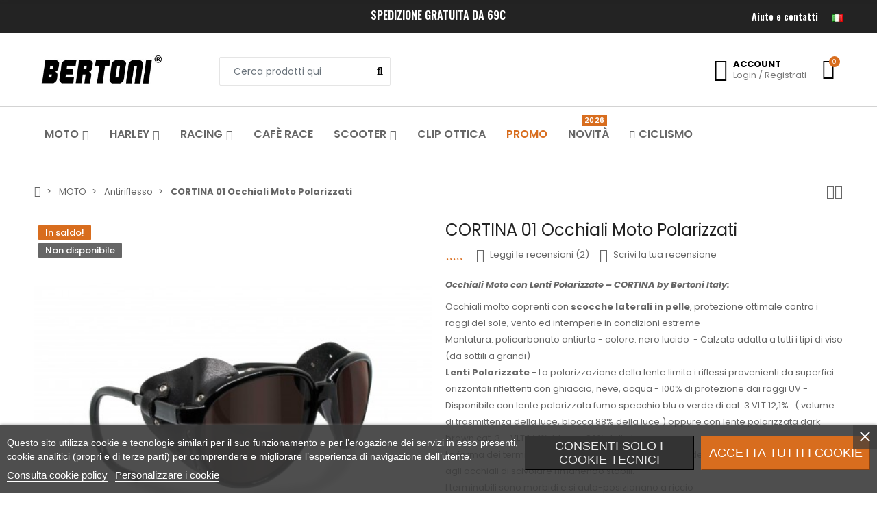

--- FILE ---
content_type: text/html; charset=utf-8
request_url: https://occhialimoto.it/it/occhiali-moto-antiriflesso/117-cortina01.html
body_size: 64176
content:
<!doctype html>
<html lang="it">

  <head>
    
      
  <meta charset="utf-8">


  <meta http-equiv="x-ua-compatible" content="ie=edge">



  <title>Occhiali Moto con Lenti Polarizzate – CORTINA by Bertoni Italy</title>
  
      
    <script id='lgcookieslaw_script_gtm'>
        window.dataLayer = window.dataLayer || [];
        function gtag(){
            dataLayer.push(arguments);
        }

        gtag('consent', 'default', {
            'ad_storage': 'denied',
            'ad_user_data': 'denied',
            'ad_personalization': 'denied',
            'analytics_storage': 'denied',
            'personalization_storage': 'granted',
            'security_storage': 'granted'
        });
    </script>

  
  <meta name="description" content="Occhiali Moto con Lenti Polarizzate – CORTINA by Bertoni Italy | Spedizione Gratuita">
  <meta name="keywords" content="">
        <link rel="canonical" href="https://occhialimoto.it/it/occhiali-moto-antiriflesso/117-cortina01.html">
    
          <link rel="alternate" href="https://occhialimoto.it/en/motorcyle-goggles-sunglasses-antiglare/117-cortina01.html" hreflang="en-us">
          <link rel="alternate" href="https://occhialimoto.it/it/occhiali-moto-antiriflesso/117-cortina01.html" hreflang="it">
          <link rel="alternate" href="https://occhialimoto.it/de/motorradbrillen-antireflex/117-cortina01.html" hreflang="de-de">
          <link rel="alternate" href="https://occhialimoto.it/fr/lunettes-moto-antireflet/117-cortina01.html" hreflang="fr-fr">
          <link rel="alternate" href="https://occhialimoto.it/es/Gafas-de-Moto-lente-antireflejo/117-cortina01.html" hreflang="es-es">
      
  
  
    <script type="application/ld+json">
  {
    "@context": "https://schema.org",
    "@type": "Organization",
    "name" : "Occhialimoto.it",
    "url" : "https://occhialimoto.it/it/"
         ,"logo": {
        "@type": "ImageObject",
        "url":"https://occhialimoto.it/img/logo-1703065098.jpg"
      }
      }
</script>

<script type="application/ld+json">
  {
    "@context": "https://schema.org",
    "@type": "WebPage",
    "isPartOf": {
      "@type": "WebSite",
      "url":  "https://occhialimoto.it/it/",
      "name": "Occhialimoto.it"
    },
    "name": "Occhiali Moto con Lenti Polarizzate – CORTINA by Bertoni Italy",
    "url":  "https://occhialimoto.it/it/occhiali-moto-antiriflesso/117-cortina01.html"
  }
</script>


  <script type="application/ld+json">
    {
      "@context": "https://schema.org",
      "@type": "BreadcrumbList",
      "itemListElement": [
                  {
            "@type": "ListItem",
            "position": 1,
            "name": "Home",
            "item": "https://occhialimoto.it/it/"
          },                  {
            "@type": "ListItem",
            "position": 2,
            "name": "MOTO",
            "item": "https://occhialimoto.it/it/24-occhiali-per-moto"
          },                  {
            "@type": "ListItem",
            "position": 3,
            "name": "Antiriflesso",
            "item": "https://occhialimoto.it/it/29-occhiali-moto-antiriflesso"
          },                  {
            "@type": "ListItem",
            "position": 4,
            "name": "CORTINA 01 Occhiali Moto Polarizzati",
            "item": "https://occhialimoto.it/it/occhiali-moto-antiriflesso/117-cortina01.html"
          }              ]
    }
  </script>
  
  
  
  <script type="application/ld+json">
  {
    "@context": "https://schema.org/",
    "@type": "Product",
    "name": "CORTINA 01 Occhiali Moto Polarizzati",
    "description": "Occhiali Moto con Lenti Polarizzate – CORTINA by Bertoni Italy | Spedizione Gratuita",
    "category": "Antiriflesso",
    "image" :"https://occhialimoto.it/1079-home_default/cortina01.jpg",    "sku": "CORTINA-01",
    "mpn": "CORTINA-01"
        ,
    "brand": {
      "@type": "Brand",
      "name": "Bertoni"
    }
                  ,"aggregateRating": {
    "@type": "AggregateRating",
    "ratingValue": "5",
    "bestRating": "5",
    "reviewCount": "2"
},"review":[{
    "@type":"Review",
    "name":"Riccioli in gomma per modello Cortina",
    "reviewBody":"I riccioli un gomma si adattano perfettamente alle stanghette della montatura per occhiali da trekking modello Cortina. La disponibilità del customer care a inserire questi pezzi di ricambio nello shop online è un indice rilevante dell’affidabilità dell’azienda e del suo orientamento al cliente. Gli occhiali Cortin sono utili non solo a ridurre esposizione a luce da sorgenti laterali come accade in montagna per riverbero da neve ma anche per coloro che hanno una ridotta lacrimazione naturale indotta da numerosi farmaci, predisposizioni naturali o per lenti a contatto. In tal caso oltre alla luce la riduzione d‘aria da vento Realizzata dalle guarnizioni laterali in pelle è molto importante. Incoraggio Bertoni a proseguire nello sviluppo di linee trendy (Ho ricevuto molti apprezzamenti per la linea e l’originalità) e dalla funzionalità aumentata.",
    "datePublished":"2024-01-19",
    "reviewRating":{
        "@type":"Rating",
        "ratingValue":"5"
    },
    "author":{
        "@type":"Person",
        "name":"Christian S."
    }
},{
    "@type":"Review",
    "name":"ottimi  ",
    "reviewBody":"li uso per normalmente per trekking ma usati anche su ghiacciaio, molto fermi e coprenti, soddisfatto",
    "datePublished":"2024-01-19",
    "reviewRating":{
        "@type":"Rating",
        "ratingValue":"5"
    },
    "author":{
        "@type":"Person",
        "name":"Pietro T."
    }
}]
                ,
    "offers": {
      "@type": "Offer",
      "priceCurrency": "EUR",
      "name": "CORTINA 01 Occhiali Moto Polarizzati",
      "price": "58",
      "url": "https://occhialimoto.it/it/occhiali-moto-antiriflesso/117-cortina01.html",
      "priceValidUntil": "2026-02-08",
              "image": ["https://occhialimoto.it/1079-large_default/cortina01.jpg","https://occhialimoto.it/1080-large_default/cortina01.jpg","https://occhialimoto.it/1081-large_default/cortina01.jpg","https://occhialimoto.it/1082-large_default/cortina01.jpg","https://occhialimoto.it/1216-large_default/cortina01.jpg","https://occhialimoto.it/1287-large_default/cortina01.jpg"],
            "sku": "CORTINA-01",
      "mpn": "CORTINA-01",
                        "availability": "https://schema.org/OutOfStock",
      "seller": {
        "@type": "Organization",
        "name": "Occhialimoto.it"
      }
    }
      }
</script>
  
  
    
  

  
    <meta property="og:title" content="Occhiali Moto con Lenti Polarizzate – CORTINA by Bertoni Italy" />
    <meta property="og:description" content="Occhiali Moto con Lenti Polarizzate – CORTINA by Bertoni Italy | Spedizione Gratuita" />
    <meta property="og:url" content="https://occhialimoto.it/it/occhiali-moto-antiriflesso/117-cortina01.html" />
    <meta property="og:site_name" content="Occhialimoto.it" />
        



  <meta name="viewport" content="width=device-width, initial-scale=1, shrink-to-fit=no">



  <link rel="icon" type="image/vnd.microsoft.icon" href="https://occhialimoto.it/img/favicon.ico?1703065185">
  <link rel="shortcut icon" type="image/x-icon" href="https://occhialimoto.it/img/favicon.ico?1703065185">


<link rel="dns-prefetch" href="https://occhialimoto.it" />
<link rel="preconnect" href="https://occhialimoto.it" crossorigin />


  <link rel="preconnect" href="https://fonts.googleapis.com">
  <link rel="preconnect" href="https://fonts.gstatic.com" crossorigin>
  
  <link href="//fonts.googleapis.com/icon?family=Material+Icons" rel="stylesheet">
      <link href="//fonts.googleapis.com/css?family=Poppins:300,400,500,600,700&amp;display=swap" rel="stylesheet">
    


  <link rel="stylesheet" href="https://occhialimoto.it/themes/PRS028/assets/cache/theme-22a627110.css" type="text/css" media="all">


  <script type="text/javascript" src="https://js.stripe.com/v3/" ></script><script type="text/javascript">var ajaxTdElementor = {"ajax":"\/\/occhialimoto.it\/it\/module\/tdelementor\/ajax","contact":"\/\/occhialimoto.it\/it\/module\/tdelementor\/contact","contact_token":"1ff9b77e27426b5aee16fafb3132129b","subscription":"\/\/occhialimoto.it\/it\/module\/tdelementor\/subscription","languages":{"1":"https:\/\/occhialimoto.it\/en\/motorcyle-goggles-sunglasses-antiglare\/117-cortina01.html","2":"https:\/\/occhialimoto.it\/it\/occhiali-moto-antiriflesso\/117-cortina01.html","3":"https:\/\/occhialimoto.it\/de\/motorradbrillen-antireflex\/117-cortina01.html","4":"https:\/\/occhialimoto.it\/fr\/lunettes-moto-antireflet\/117-cortina01.html","5":"https:\/\/occhialimoto.it\/es\/Gafas-de-Moto-lente-antireflejo\/117-cortina01.html","length":5},"currencies":[]};var apple_pay_button_theme = "black";var apple_pay_button_type = "buy";var capture_method = "automatic";var disable_comment = "Il criterio non esiste per questo prodotto.";var elementRecaptcha = "<div class=\"recaptcha-text-center\" style=\"text-align: center\"><div class=\"g-recaptcha\" style=\"display: inline-block !important\" data-sitekey=\"6LdhzbcUAAAAADgWMCcFG1cEjvFkw35fOwC_cJb0\" data-theme=\"light\" data-size=\"compact\" data-callback=\"callbackRecaptcha\"><\/div><\/div>";var express_checkout = "1";var get_client_secret = "https:\/\/occhialimoto.it\/it\/module\/stripe_official\/getClientSecret";var google_pay_button_theme = "white";var google_pay_button_type = "buy";var handle_order_action_url = "https:\/\/occhialimoto.it\/it\/module\/stripe_official\/handleOrderAction";var isPsVersion17 = true;var isPsVersion8 = true;var moderation_active = 1;var pay_pal_button_theme = "gold";var pay_pal_button_type = "paypal";var postcode = null;var prestashop = {"cart":{"products":[],"totals":{"total":{"type":"total","label":"Totale","amount":0,"value":"0,00\u00a0\u20ac"},"total_including_tax":{"type":"total","label":"Totale (tasse incl.)","amount":0,"value":"0,00\u00a0\u20ac"},"total_excluding_tax":{"type":"total","label":"Totale (tasse escl.)","amount":0,"value":"0,00\u00a0\u20ac"}},"subtotals":{"products":{"type":"products","label":"Totale parziale","amount":0,"value":"0,00\u00a0\u20ac"},"discounts":null,"shipping":{"type":"shipping","label":"Spedizione","amount":0,"value":""},"tax":null},"products_count":0,"summary_string":"0 articoli","vouchers":{"allowed":1,"added":[]},"discounts":[],"minimalPurchase":0,"minimalPurchaseRequired":""},"currency":{"id":1,"name":"Euro","iso_code":"EUR","iso_code_num":"978","sign":"\u20ac"},"customer":{"lastname":null,"firstname":null,"email":null,"birthday":null,"newsletter":null,"newsletter_date_add":null,"optin":null,"website":null,"company":null,"siret":null,"ape":null,"is_logged":false,"gender":{"type":null,"name":null},"addresses":[]},"country":{"id_zone":1,"id_currency":0,"call_prefix":39,"iso_code":"IT","active":"1","contains_states":"1","need_identification_number":"0","need_zip_code":"1","zip_code_format":"NNNNN","display_tax_label":"1","name":"Italia","id":10},"language":{"name":"Italiano (Italian)","iso_code":"it","locale":"it-IT","language_code":"it","active":"1","is_rtl":"0","date_format_lite":"d\/m\/Y","date_format_full":"d\/m\/Y H:i:s","id":2},"page":{"title":"","canonical":"https:\/\/occhialimoto.it\/it\/occhiali-moto-antiriflesso\/117-cortina01.html","meta":{"title":"Occhiali Moto con Lenti Polarizzate \u2013 CORTINA by Bertoni Italy","description":"Occhiali Moto con Lenti Polarizzate \u2013 CORTINA by Bertoni Italy | Spedizione Gratuita","keywords":"","robots":"index"},"page_name":"product","body_classes":{"lang-it":true,"lang-rtl":false,"country-IT":true,"currency-EUR":true,"layout-full-width":true,"page-product":true,"tax-display-enabled":true,"page-customer-account":false,"product-id-117":true,"product-CORTINA 01 Occhiali Moto Polarizzati":true,"product-id-category-29":true,"product-id-manufacturer-1":true,"product-id-supplier-0":true,"product-on-sale":true,"product-available-for-order":true},"admin_notifications":[],"password-policy":{"feedbacks":{"0":"Molto debole","1":"Debole","2":"Media","3":"Forte","4":"Molto forte","Straight rows of keys are easy to guess":"I tasti consecutivi sono facili da indovinare","Short keyboard patterns are easy to guess":"Gli schemi brevi sulla tastiera sono facili da indovinare","Use a longer keyboard pattern with more turns":"Utilizza uno schema pi\u00f9 lungo sulla tastiera con pi\u00f9 variazioni","Repeats like \"aaa\" are easy to guess":"Le ripetizioni come \u201caaa\u201d sono facili da indovinare","Repeats like \"abcabcabc\" are only slightly harder to guess than \"abc\"":"Le ripetizioni come \u201cabcabcabc\u201d sono solo leggermente pi\u00f9 difficili da indovinare rispetto ad \u201cabc\u201d","Sequences like abc or 6543 are easy to guess":"Le sequenze come \"abc\" o 6543 sono facili da indovinare","Recent years are easy to guess":"Gli anni recenti sono facili da indovinare","Dates are often easy to guess":"Le date sono spesso facili da indovinare","This is a top-10 common password":"Questa \u00e8 una delle 10 password pi\u00f9 comuni","This is a top-100 common password":"Questa \u00e8 una delle 100 password pi\u00f9 comuni","This is a very common password":"Questa password \u00e8 molto comune","This is similar to a commonly used password":"Questa password \u00e8 simile a un\u2019altra comunemente utilizzata","A word by itself is easy to guess":"Una parola di per s\u00e9 \u00e8 facile da indovinare","Names and surnames by themselves are easy to guess":"Nomi e cognomi sono di per s\u00e9 facili da indovinare","Common names and surnames are easy to guess":"Nomi e cognomi comuni sono facili da indovinare","Use a few words, avoid common phrases":"Utilizza diverse parole, evita le frasi comuni","No need for symbols, digits, or uppercase letters":"Nessun bisogno di simboli, cifre o lettere maiuscole","Avoid repeated words and characters":"Evita parole e caratteri ripetuti","Avoid sequences":"Evita le sequenze","Avoid recent years":"Evita gli anni recenti","Avoid years that are associated with you":"Evita gli anni associati a te","Avoid dates and years that are associated with you":"Evita date e anni associati a te","Capitalization doesn't help very much":"Le maiuscole non sono molto efficaci","All-uppercase is almost as easy to guess as all-lowercase":"Tutto maiuscolo \u00e8 quasi altrettanto facile da indovinare di tutto minuscolo","Reversed words aren't much harder to guess":"Le parole al contrario non sono molto pi\u00f9 difficili da indovinare","Predictable substitutions like '@' instead of 'a' don't help very much":"Sostituzioni prevedibili come \"@\" invece di \"a\" non sono molto efficaci","Add another word or two. Uncommon words are better.":"Aggiungi una o due parole in pi\u00f9. Le parole insolite sono pi\u00f9 sicure."}}},"shop":{"name":"Occhialimoto.it","logo":"https:\/\/occhialimoto.it\/img\/logo-1703065098.jpg","stores_icon":"https:\/\/occhialimoto.it\/img\/logo_stores.png","favicon":"https:\/\/occhialimoto.it\/img\/favicon.ico"},"core_js_public_path":"\/themes\/","urls":{"base_url":"https:\/\/occhialimoto.it\/","current_url":"https:\/\/occhialimoto.it\/it\/occhiali-moto-antiriflesso\/117-cortina01.html","shop_domain_url":"https:\/\/occhialimoto.it","img_ps_url":"https:\/\/occhialimoto.it\/img\/","img_cat_url":"https:\/\/occhialimoto.it\/img\/c\/","img_lang_url":"https:\/\/occhialimoto.it\/img\/l\/","img_prod_url":"https:\/\/occhialimoto.it\/img\/p\/","img_manu_url":"https:\/\/occhialimoto.it\/img\/m\/","img_sup_url":"https:\/\/occhialimoto.it\/img\/su\/","img_ship_url":"https:\/\/occhialimoto.it\/img\/s\/","img_store_url":"https:\/\/occhialimoto.it\/img\/st\/","img_col_url":"https:\/\/occhialimoto.it\/img\/co\/","img_url":"https:\/\/occhialimoto.it\/themes\/PRS028\/assets\/img\/","css_url":"https:\/\/occhialimoto.it\/themes\/PRS028\/assets\/css\/","js_url":"https:\/\/occhialimoto.it\/themes\/PRS028\/assets\/js\/","pic_url":"https:\/\/occhialimoto.it\/upload\/","theme_assets":"https:\/\/occhialimoto.it\/themes\/PRS028\/assets\/","theme_dir":"https:\/\/occhialimoto.it\/homepages\/29\/d690819706\/htdocs\/clickandbuilds\/OcchialimotoNEW\/themes\/PRS028\/","pages":{"address":"https:\/\/occhialimoto.it\/it\/address","addresses":"https:\/\/occhialimoto.it\/it\/addresses","authentication":"https:\/\/occhialimoto.it\/it\/login","manufacturer":"https:\/\/occhialimoto.it\/it\/manufacturers","cart":"https:\/\/occhialimoto.it\/it\/cart","category":"https:\/\/occhialimoto.it\/it\/index.php?controller=category","cms":"https:\/\/occhialimoto.it\/it\/index.php?controller=cms","contact":"https:\/\/occhialimoto.it\/it\/contact-us","discount":"https:\/\/occhialimoto.it\/it\/discount","guest_tracking":"https:\/\/occhialimoto.it\/it\/guest-tracking","history":"https:\/\/occhialimoto.it\/it\/order-history","identity":"https:\/\/occhialimoto.it\/it\/identity","index":"https:\/\/occhialimoto.it\/it\/","my_account":"https:\/\/occhialimoto.it\/it\/my-account","order_confirmation":"https:\/\/occhialimoto.it\/it\/order-confirmation","order_detail":"https:\/\/occhialimoto.it\/it\/index.php?controller=order-detail","order_follow":"https:\/\/occhialimoto.it\/it\/order-follow","order":"https:\/\/occhialimoto.it\/it\/order","order_return":"https:\/\/occhialimoto.it\/it\/index.php?controller=order-return","order_slip":"https:\/\/occhialimoto.it\/it\/credit-slip","pagenotfound":"https:\/\/occhialimoto.it\/it\/page-not-found","password":"https:\/\/occhialimoto.it\/it\/password-recovery","pdf_invoice":"https:\/\/occhialimoto.it\/it\/index.php?controller=pdf-invoice","pdf_order_return":"https:\/\/occhialimoto.it\/it\/index.php?controller=pdf-order-return","pdf_order_slip":"https:\/\/occhialimoto.it\/it\/index.php?controller=pdf-order-slip","prices_drop":"https:\/\/occhialimoto.it\/it\/prezzi-scontati-promozioni","product":"https:\/\/occhialimoto.it\/it\/index.php?controller=product","registration":"https:\/\/occhialimoto.it\/it\/index.php?controller=registration","search":"https:\/\/occhialimoto.it\/it\/search","sitemap":"https:\/\/occhialimoto.it\/it\/sitemap","stores":"https:\/\/occhialimoto.it\/it\/stores","supplier":"https:\/\/occhialimoto.it\/it\/index.php?controller=supplier","new_products":"https:\/\/occhialimoto.it\/it\/new-products","brands":"https:\/\/occhialimoto.it\/it\/manufacturers","register":"https:\/\/occhialimoto.it\/it\/index.php?controller=registration","order_login":"https:\/\/occhialimoto.it\/it\/order?login=1"},"alternative_langs":{"en-us":"https:\/\/occhialimoto.it\/en\/motorcyle-goggles-sunglasses-antiglare\/117-cortina01.html","it":"https:\/\/occhialimoto.it\/it\/occhiali-moto-antiriflesso\/117-cortina01.html","de-de":"https:\/\/occhialimoto.it\/de\/motorradbrillen-antireflex\/117-cortina01.html","fr-fr":"https:\/\/occhialimoto.it\/fr\/lunettes-moto-antireflet\/117-cortina01.html","es-es":"https:\/\/occhialimoto.it\/es\/Gafas-de-Moto-lente-antireflejo\/117-cortina01.html"},"actions":{"logout":"https:\/\/occhialimoto.it\/it\/?mylogout="},"no_picture_image":{"bySize":{"cart_default":{"url":"https:\/\/occhialimoto.it\/img\/p\/it-default-cart_default.jpg","width":125,"height":162},"small_default":{"url":"https:\/\/occhialimoto.it\/img\/p\/it-default-small_default.jpg","width":125,"height":162},"home_default":{"url":"https:\/\/occhialimoto.it\/img\/p\/it-default-home_default.jpg","width":370,"height":370},"medium_default":{"url":"https:\/\/occhialimoto.it\/img\/p\/it-default-medium_default.jpg","width":540,"height":700},"large_default":{"url":"https:\/\/occhialimoto.it\/img\/p\/it-default-large_default.jpg","width":771,"height":1000}},"small":{"url":"https:\/\/occhialimoto.it\/img\/p\/it-default-cart_default.jpg","width":125,"height":162},"medium":{"url":"https:\/\/occhialimoto.it\/img\/p\/it-default-home_default.jpg","width":370,"height":370},"large":{"url":"https:\/\/occhialimoto.it\/img\/p\/it-default-large_default.jpg","width":771,"height":1000},"legend":""}},"configuration":{"display_taxes_label":true,"display_prices_tax_incl":false,"is_catalog":false,"show_prices":true,"opt_in":{"partner":false},"quantity_discount":{"type":"discount","label":"Sconto unit\u00e0"},"voucher_enabled":1,"return_enabled":0},"field_required":[],"breadcrumb":{"links":[{"title":"Home","url":"https:\/\/occhialimoto.it\/it\/"},{"title":"MOTO","url":"https:\/\/occhialimoto.it\/it\/24-occhiali-per-moto"},{"title":"Antiriflesso","url":"https:\/\/occhialimoto.it\/it\/29-occhiali-moto-antiriflesso"},{"title":"CORTINA 01 Occhiali Moto Polarizzati","url":"https:\/\/occhialimoto.it\/it\/occhiali-moto-antiriflesso\/117-cortina01.html"}],"count":4},"link":{"protocol_link":"https:\/\/","protocol_content":"https:\/\/"},"time":1769223534,"static_token":"f86b4f0fa1a6ef666f6246da4fec1a00","token":"42c49e14e1d135841839b3957d73a9c1","debug":false};var productcomment_added = "Grazie per la tua recensione.Il tuo commento \u00e8 stato aggiunto!";var productcomment_added_moderation = "Grazie per la tua recensione.Sar\u00e0 disponibile una volta approvato da un moderatore.";var productcomments_controller_url = "https:\/\/occhialimoto.it\/it\/module\/tdproductcomments\/default";var productcomments_url_rewrite = "1";var psemailsubscription_subscription = "https:\/\/occhialimoto.it\/it\/module\/ps_emailsubscription\/subscription";var psr_icon_color = "#F19D76";var recaptchaContactForm = "1";var recaptchaDataSiteKey = "6LdhzbcUAAAAADgWMCcFG1cEjvFkw35fOwC_cJb0";var recaptchaLoginForm = "0";var recaptchaRegistrationForm = "1";var recaptchaType = "1";var recaptchaVersion = "v2";var save_payment_method = "off";var secure_key = "fd6ecbf56d9a70b0a7a8f0f88fff647a";var stripe_address = {"id":null,"id_shop_list":[],"force_id":false,"id_customer":null,"id_manufacturer":null,"id_supplier":null,"id_warehouse":null,"id_country":null,"id_state":null,"country":null,"alias":null,"company":null,"lastname":null,"firstname":null,"address1":null,"address2":null,"postcode":null,"city":null,"other":null,"phone":null,"phone_mobile":null,"vat_number":null,"dni":null,"date_add":null,"date_upd":null,"deleted":false};var stripe_address_country_code = false;var stripe_amount = 0;var stripe_calculate_shipping = "https:\/\/occhialimoto.it\/it\/module\/stripe_official\/calculateShipping";var stripe_create_elements = "https:\/\/occhialimoto.it\/it\/module\/stripe_official\/createElements";var stripe_create_intent = "https:\/\/occhialimoto.it\/it\/module\/stripe_official\/createIntent";var stripe_css = "{\"base\": {\"iconColor\": \"#666ee8\",\"color\": \"#31325f\",\"fontWeight\": 400,\"fontFamily\": \"-apple-system, BlinkMacSystemFont, Segoe UI, Roboto, Oxygen-Sans, Ubuntu, Cantarell, Helvetica Neue, sans-serif\",\"fontSmoothing\": \"antialiased\",\"fontSize\": \"15px\",\"::placeholder\": { \"color\": \"#aab7c4\" },\":-webkit-autofill\": { \"color\": \"#666ee8\" }}}";var stripe_currency = "eur";var stripe_email = null;var stripe_fullname = " ";var stripe_layout = "tabs";var stripe_locale = "it";var stripe_locations = ["product","cart"];var stripe_log_js_error = "https:\/\/occhialimoto.it\/it\/module\/stripe_official\/logJsError";var stripe_merchant_country_code = "IT";var stripe_message = {"processing":"Processing\u2026","accept_cgv":"Please accept the CGV","redirecting":"Redirecting\u2026"};var stripe_module_dir = "\/modules\/stripe_official";var stripe_order_confirm = "https:\/\/occhialimoto.it\/it\/module\/stripe_official\/orderConfirmationReturn";var stripe_order_flow = "1";var stripe_payment_elements_enabled = "1";var stripe_pk = "pk_live_wQwUDGxTNSQhBfHXvVRNF3q6";var stripe_position = "middle";var stripe_ps_version = "";var stripe_theme = "stripe";var tdSearch = {"noProducts":"No Products found!","count":"10","search_string":false,"current_category_id":0};var tdShoppingCart = {"isAjax":true,"ajax":"\/\/occhialimoto.it\/it\/module\/tdshoppingcart\/ajax","afterAdd":"modal"};var tdfreeshipping_ajax = "https:\/\/occhialimoto.it\/it\/module\/tdfreeshipping\/ajax";var themeOpt = {"g_preloader":"precss","g_bttop":"0","pp_zoom":"0","tip_toggle":"1","infiniteScroll":"scroll","h_layout":false,"sh_type":"scrollup"};var use_new_ps_translation = true;</script>


  
<script type="text/javascript">
    var lgcookieslaw_consent_mode = 1;
    var lgcookieslaw_banner_url_ajax_controller = "https://occhialimoto.it/it/module/lgcookieslaw/ajax";     var lgcookieslaw_cookie_values = null;     var lgcookieslaw_saved_preferences = 0;
    var lgcookieslaw_ajax_calls_token = "fc95dddfcc2625e2cd51c27bd5a166b3";
    var lgcookieslaw_reload = 0;
    var lgcookieslaw_block_navigation = 0;
    var lgcookieslaw_banner_position = 2;
    var lgcookieslaw_show_fixed_button = 0;
    var lgcookieslaw_save_user_consent = 1;
    var lgcookieslaw_reject_cookies_when_closing_banner = 1;
</script>

<style id="elementor-global">.elementor-widget-heading.elementor-widget-heading .elementor-heading-title{color:#6ec1e4;}.elementor-widget-image .widget-image-caption{color:#7a7a7a;}.elementor-widget-text-editor{color:#7a7a7a;}.elementor-widget-text-editor a, .elementor-widget-text-editor p{color:inherit;}.elementor-widget-text-editor.elementor-drop-cap-view-stacked .elementor-drop-cap{background-color:#6ec1e4;}.elementor-widget-text-editor.elementor-drop-cap-view-framed .elementor-drop-cap, .elementor-widget-text-editor.elementor-drop-cap-view-default .elementor-drop-cap{color:#6ec1e4;border-color:#6ec1e4;}.elementor-widget-button a.elementor-button, .elementor-widget-button .elementor-button{background-color:#61ce70;}.elementor-widget-divider .elementor-divider-separator{border-top-color:#7a7a7a;}.elementor-widget-image-box .elementor-image-box-content .elementor-image-box-title{color:#6ec1e4;}.elementor-widget-image-box .elementor-image-box-content .elementor-image-box-description{color:#7a7a7a;}.elementor-widget-icon.elementor-view-stacked .elementor-icon{background-color:#6ec1e4;}.elementor-widget-icon.elementor-view-framed .elementor-icon, .elementor-widget-icon.elementor-view-default .elementor-icon{color:#6ec1e4;border-color:#6ec1e4;}.elementor-widget-icon.elementor-view-framed .elementor-icon, .elementor-widget-icon.elementor-view-default .elementor-icon svg{fill:#6ec1e4;}.elementor-widget-icon-box.elementor-view-stacked .elementor-icon{background-color:#6ec1e4;}.elementor-widget-icon-box.elementor-view-framed .elementor-icon, .elementor-widget-icon-box.elementor-view-default .elementor-icon{fill:#6ec1e4;color:#6ec1e4;border-color:#6ec1e4;}.elementor-widget-icon-box .elementor-icon-box-content .elementor-icon-box-title{color:#6ec1e4;}.elementor-widget-icon-box .elementor-icon-box-content .elementor-icon-box-description{color:#7a7a7a;}.elementor-widget-star-rating .elementor-star-rating__title{color:#7a7a7a;}.elementor-widget-icon-list .elementor-icon-list-item:not(:last-child):after{border-color:#7a7a7a;}.elementor-widget-icon-list .elementor-icon-list-icon i{color:#6ec1e4;}.elementor-widget-icon-list .elementor-icon-list-icon svg{fill:#6ec1e4;}.elementor-widget-icon-list .elementor-icon-list-text{color:#54595f;}.elementor-widget-counter .elementor-counter-number-wrapper{color:#6ec1e4;}.elementor-widget-counter .elementor-counter-title{color:#54595f;}.elementor-widget-progress .elementor-progress-wrapper .elementor-progress-bar{background-color:#6ec1e4;}.elementor-widget-progress .elementor-title{color:#6ec1e4;}.elementor-widget-testimonial .elementor-testimonial-content{color:#7a7a7a;}.elementor-widget-testimonial .elementor-testimonial-name{color:#6ec1e4;}.elementor-widget-testimonial .elementor-testimonial-job{color:#54595f;}.elementor-widget-tabs .elementor-tab-title{color:#6ec1e4;}.elementor-widget-tabs .elementor-tab-title.elementor-active{color:#61ce70;}.elementor-widget-tabs .elementor-tab-content{color:#7a7a7a;}.elementor-widget-accordion .elementor-accordion .elementor-tab-title{color:#6ec1e4;}.elementor-widget-accordion .elementor-accordion .elementor-tab-title.elementor-active{color:#61ce70;}.elementor-widget-accordion .elementor-accordion .elementor-tab-content{color:#7a7a7a;}.elementor-widget-toggle .elementor-toggle .elementor-tab-title{color:#6ec1e4;}.elementor-widget-toggle .elementor-toggle .elementor-tab-title.elementor-active{color:#61ce70;}.elementor-widget-toggle .elementor-toggle .elementor-tab-content{color:#7a7a7a;}.elementor-widget-call-to-action .elementor-ribbon-inner{background-color:#61ce70;}.elementor-widget-footer-links .footer_block .title_block:first-child:after{border-color:#7a7a7a;}.elementor-widget-footer-links .elementor-icon-list-item:not(:last-child):after{border-color:#7a7a7a;}.elementor-widget-footer-links .elementor-icon-list-icon i{color:#6ec1e4;}.elementor-widget-footer-links .elementor-icon-list-icon svg{fill:#6ec1e4;}.elementor-widget-footer-links .elementor-icon-list-text{color:#54595f;}</style>
            <script type="text/javascript">
                var elementorFrontendConfig = {"environmentMode":{"edit":false,"wpPreview":true},"is_rtl":false,"breakpoints":{"xs":0,"sm":480,"md":768,"lg":1025,"xl":1440,"xxl":1600},"version":"1.0.5","urls":{"assets":"https:\/\/occhialimoto.it\/modules\/tdelementor\/assets\/"},"settings":{"general":{"elementor_global_image_lightbox":"yes","elementor_enable_lightbox_in_editor":"yes"}}};
            </script> 
<?php
/**
 * NOTICE OF LICENSE
 *
 * Smartsupp live chat - official plugin. Smartsupp is free live chat with visitor recording. 
 * The plugin enables you to create a free account or sign in with existing one. Pre-integrated 
 * customer info with WooCommerce (you will see names and emails of signed in webshop visitors).
 * Optional API for advanced chat box modifications.
 *
 * You must not modify, adapt or create derivative works of this source code
 *
 *  @author    Smartsupp
 *  @copyright 2021 Smartsupp.com
 *  @license   GPL-2.0+
**/ 
?>

<script type="text/javascript">
            var _smartsupp = _smartsupp || {};
            _smartsupp.key = 'c933aced7083c5251723d0d69d6f84761692da19';
_smartsupp.cookieDomain = '.occhialimoto.it';
_smartsupp.sitePlatform = 'Prestashop 8.1.1';
window.smartsupp||(function(d) {
                var s,c,o=smartsupp=function(){ o._.push(arguments)};o._=[];
                s=d.getElementsByTagName('script')[0];c=d.createElement('script');
                c.type='text/javascript';c.charset='utf-8';c.async=true;
                c.src='//www.smartsuppchat.com/loader.js';s.parentNode.insertBefore(c,s);
            })(document);
            </script><script type="text/javascript"></script>


    
          <meta property="og:type" content="product">
      <meta property="og:url" content="https://occhialimoto.it/it/occhiali-moto-antiriflesso/117-cortina01.html">
      <meta property="og:title" content="Occhiali Moto con Lenti Polarizzate – CORTINA by Bertoni Italy">
      <meta property="og:site_name" content="Occhialimoto.it">
      <meta property="og:description" content="Occhiali Moto con Lenti Polarizzate – CORTINA by Bertoni Italy | Spedizione Gratuita">
      <meta property="og:image" content="https://occhialimoto.it/1079-large_default/cortina01.jpg">
              <meta property="product:pretax_price:amount" content="58">
      <meta property="product:pretax_price:currency" content="EUR">
      <meta property="product:price:amount" content="58">
      <meta property="product:price:currency" content="EUR">
                  <meta name="twitter:title" content="Occhiali Moto con Lenti Polarizzate – CORTINA by Bertoni Italy">
      <meta name="twitter:description" content="Occhiali Moto con Lenti Polarizzate – CORTINA by Bertoni Italy | Spedizione Gratuita">
      <meta name="twitter:image" content="https://occhialimoto.it/1079-large_default/cortina01.jpg">
      <meta name="twitter:card" content="summary_large_image">
                                          <script type='application/ld+json' class='ets-seo-schema-graph--main'>
            {"@context":"https://schema.org","@graph":[{"@type":"WebSite","@id":"https://occhialimoto.it/#website","url":"https://occhialimoto.it/","name":"Occhialimoto.it","potentialAction":{"@type":"SearchAction","target":"https://occhialimoto.it/search?s={search_term_string}","query-input":"required name=search_term_string"}},{"@type":"BreadcrumbList","@id":"https://occhialimoto.it/#breadcrumb","itemListElement":[{"@type":"ListItem","position":1,"item":{"@type":"WebPage","name":"Home","@id":"https://occhialimoto.it/it/","url":"https://occhialimoto.it/it/"}},{"@type":"ListItem","position":2,"item":{"@type":"WebPage","name":"Antiriflesso","@id":"https://occhialimoto.it/it/29-occhiali-moto-antiriflesso","url":"https://occhialimoto.it/it/29-occhiali-moto-antiriflesso"}},{"@type":"ListItem","position":3,"item":{"@type":"WebPage","name":"CORTINA 01 Occhiali Moto Polarizzati","@id":"https://occhialimoto.it/it/occhiali-moto-antiriflesso/117-cortina01.html","url":"https://occhialimoto.it/it/occhiali-moto-antiriflesso/117-cortina01.html"}}]}]}
        </script>
    
  </head>

  <body id="product" class="lang-it country-it currency-eur layout-full-width page-product tax-display-enabled product-id-117 product-cortina-01-occhiali-moto-polarizzati product-id-category-29 product-id-manufacturer-1 product-id-supplier-0 product-on-sale product-available-for-order cart-is-empty">

    
      
    

    
      	<div class="loader-wrapper precss">
		<div class="loader-section style5">
												<div class="spinner"><div class="box1"></div><div class="box2"></div><div class="box3"></div><div class="box4"></div><div class="box5"></div></div>
									</div>
	</div>
    

    
      <svg style="display: none;">
	<symbol id="pp_facebook" viewBox="0 0 96.124 96.123">
		<path d="M72.089,0.02L59.624,0C45.62,0,36.57,9.285,36.57,23.656v10.907H24.037c-1.083,0-1.96,0.878-1.96,1.961v15.803
		c0,1.083,0.878,1.96,1.96,1.96h12.533v39.876c0,1.083,0.877,1.96,1.96,1.96h16.352c1.083,0,1.96-0.878,1.96-1.96V54.287h14.654
		c1.083,0,1.96-0.877,1.96-1.96l0.006-15.803c0-0.52-0.207-1.018-0.574-1.386c-0.367-0.368-0.867-0.575-1.387-0.575H56.842v-9.246
		c0-4.444,1.059-6.7,6.848-6.7l8.397-0.003c1.082,0,1.959-0.878,1.959-1.96V1.98C74.046,0.899,73.17,0.022,72.089,0.02z"/>
	</symbol>
	<symbol id="pp_twitter" viewBox="0 0 512 512">
		<path d="M512,97.248c-19.04,8.352-39.328,13.888-60.48,16.576c21.76-12.992,38.368-33.408,46.176-58.016
		c-20.288,12.096-42.688,20.64-66.56,25.408C411.872,60.704,384.416,48,354.464,48c-58.112,0-104.896,47.168-104.896,104.992
		c0,8.32,0.704,16.32,2.432,23.936c-87.264-4.256-164.48-46.08-216.352-109.792c-9.056,15.712-14.368,33.696-14.368,53.056
		c0,36.352,18.72,68.576,46.624,87.232c-16.864-0.32-33.408-5.216-47.424-12.928c0,0.32,0,0.736,0,1.152
		c0,51.008,36.384,93.376,84.096,103.136c-8.544,2.336-17.856,3.456-27.52,3.456c-6.72,0-13.504-0.384-19.872-1.792
		c13.6,41.568,52.192,72.128,98.08,73.12c-35.712,27.936-81.056,44.768-130.144,44.768c-8.608,0-16.864-0.384-25.12-1.44
		C46.496,446.88,101.6,464,161.024,464c193.152,0,298.752-160,298.752-298.688c0-4.64-0.16-9.12-0.384-13.568
		C480.224,136.96,497.728,118.496,512,97.248z"/>
	</symbol>
	<symbol id="pp_rss" viewBox="0 0 402.041 402.04">
		<path d="M54.816,292.382c-15.229,0-28.169,5.331-38.831,15.988C5.33,319.026,0,331.969,0,347.197
		c0,15.232,5.325,28.172,15.985,38.828c10.662,10.657,23.606,15.988,38.831,15.988c15.227,0,28.168-5.331,38.828-15.988
		c10.656-10.656,15.986-23.596,15.986-38.828c0-15.229-5.33-28.171-15.986-38.827C82.987,297.713,70.046,292.382,54.816,292.382z"
		/>
		<path d="M181.01,221.002c-21.51-21.698-46.158-38.97-73.948-51.816c-27.79-12.85-56.914-20.511-87.366-22.985h-1.425
		c-4.949,0-9.042,1.619-12.275,4.854C1.997,154.477,0,158.953,0,164.472v38.543c0,4.757,1.569,8.85,4.708,12.279
		c3.14,3.429,7.089,5.332,11.848,5.708c43.586,4.189,80.845,21.752,111.773,52.678c30.93,30.926,48.49,68.187,52.677,111.771
		c0.382,4.764,2.284,8.712,5.712,11.847c3.427,3.148,7.517,4.72,12.275,4.72h38.545c5.517,0,9.989-1.995,13.415-5.996
		c3.621-3.812,5.236-8.381,4.863-13.709c-2.478-30.447-10.14-59.573-22.987-87.361C219.983,267.16,202.708,242.514,181.01,221.002z
		"/>
		<path d="M367.728,239.701c-20.365-45.585-48.345-86.078-83.936-121.482c-35.405-35.594-75.896-63.572-121.485-83.939
		C116.723,13.917,68.996,2.494,19.126,0.02h-0.855c-4.949,0-9.136,1.713-12.563,5.14C1.903,8.583,0,12.964,0,18.294v40.825
		c0,4.76,1.667,8.897,4.996,12.419c3.33,3.523,7.373,5.376,12.132,5.57c40.924,2.478,79.799,12.188,116.63,29.127
		c36.83,16.94,68.806,38.972,95.93,66.09c27.118,27.123,49.149,59.101,66.089,95.931c16.94,36.836,26.557,75.705,28.839,116.627
		c0.195,4.764,2.046,8.809,5.564,12.139c3.524,3.329,7.762,4.999,12.71,4.999h40.823c5.331,0,9.701-1.902,13.134-5.715
		c3.809-3.806,5.517-8.274,5.144-13.415C399.52,333.017,388.093,285.291,367.728,239.701z"/>
	</symbol>
	<symbol id="pp_youtube" viewBox="0 0 512 512">
		<path d="M490.24,113.92c-13.888-24.704-28.96-29.248-59.648-30.976C399.936,80.864,322.848,80,256.064,80
		c-66.912,0-144.032,0.864-174.656,2.912c-30.624,1.76-45.728,6.272-59.744,31.008C7.36,138.592,0,181.088,0,255.904
		C0,255.968,0,256,0,256c0,0.064,0,0.096,0,0.096v0.064c0,74.496,7.36,117.312,21.664,141.728
		c14.016,24.704,29.088,29.184,59.712,31.264C112.032,430.944,189.152,432,256.064,432c66.784,0,143.872-1.056,174.56-2.816
		c30.688-2.08,45.76-6.56,59.648-31.264C504.704,373.504,512,330.688,512,256.192c0,0,0-0.096,0-0.16c0,0,0-0.064,0-0.096
		C512,181.088,504.704,138.592,490.24,113.92z M192,352V160l160,96L192,352z"/>
	</symbol>
	<symbol id="pp_vimeo" viewBox="0 0 438.536 438.536">
		<path d="M414.41,24.123C398.333,8.042,378.963,0,356.315,0H82.228C59.58,0,40.21,8.042,24.126,24.123
		C8.045,40.207,0.003,59.576,0.003,82.225v274.084c0,22.647,8.042,42.018,24.123,58.102c16.084,16.084,35.454,24.126,58.102,24.126
		h274.084c22.648,0,42.018-8.042,58.095-24.126c16.084-16.084,24.126-35.454,24.126-58.102V82.225
		C438.532,59.576,430.49,40.204,414.41,24.123z M358.033,145.319c-2.673,13.894-10.52,35.454-23.562,64.665
		c-13.045,29.218-29.455,57.054-49.252,83.511c-22.654,30.453-46.445,53.009-71.374,67.673c-6.473,3.99-13.706,6.995-21.698,8.99
		c-7.994,1.995-16.086,1.852-24.269-0.432c-11.613-4.948-21.414-16.847-29.408-35.689c-3.997-9.712-9.423-28.459-16.274-56.246
		c-6.85-26.837-11.897-44.633-15.131-53.387c-0.95-2.477-2.141-6.332-3.567-11.564c-1.429-5.236-2.856-9.801-4.281-13.706
		c-1.427-3.903-3.186-7.564-5.282-10.992c-3.234-5.52-7.183-8.373-11.847-8.566c-4.661-0.188-10.185,0.81-16.558,2.996
		c-6.374,2.19-11.56,2.993-15.559,2.426c-2.281-0.38-4.327-2.283-6.136-5.709c-1.809-3.422-4.237-5.896-7.283-7.421v-1.999
		c7.613-5.333,19.271-15.037,34.973-29.127c15.703-14.085,28.693-24.172,38.971-30.262c13.324-7.804,25.41-10.185,36.26-7.139
		c5.137,1.524,9.945,5.33,14.416,11.42c4.471,6.091,7.85,12.658,10.135,19.701c2.096,6.66,5.33,22.266,9.707,46.822
		c0.572,3.805,1.384,10.61,2.428,20.411c1.045,9.803,1.999,17.795,2.853,23.982c0.855,6.188,2.664,13.135,5.426,20.838
		c2.756,7.713,6.324,13.853,10.704,18.421c8.186,8.754,16.464,10.089,24.838,3.997c5.332-3.997,12.088-13.421,20.273-28.26
		c8.945-17.316,13.894-30.928,14.839-40.825c1.334-14.465-1.191-23.885-7.563-28.265c-6.372-4.377-17.173-5.902-32.401-4.57
		c3.046-9.326,7.283-18.03,12.703-26.122c5.428-8.086,11.088-14.753,16.988-19.984c5.91-5.236,12.049-9.851,18.418-13.849
		c6.379-3.996,11.848-6.897,16.423-8.705c4.565-1.809,8.466-3,11.704-3.571c25.693-3.805,43.488,0.476,53.392,12.847
		C359.077,116.576,361.075,129.141,358.033,145.319z"/>
	</symbol>
	<symbol id="pp_instagram" viewBox="0 0 169.063 169.063">
		<path d="M122.406,0H46.654C20.929,0,0,20.93,0,46.655v75.752c0,25.726,20.929,46.655,46.654,46.655h75.752
		c25.727,0,46.656-20.93,46.656-46.655V46.655C169.063,20.93,148.133,0,122.406,0z M154.063,122.407
		c0,17.455-14.201,31.655-31.656,31.655H46.654C29.2,154.063,15,139.862,15,122.407V46.655C15,29.201,29.2,15,46.654,15h75.752
		c17.455,0,31.656,14.201,31.656,31.655V122.407z"/>
		<path d="M84.531,40.97c-24.021,0-43.563,19.542-43.563,43.563c0,24.02,19.542,43.561,43.563,43.561s43.563-19.541,43.563-43.561
		C128.094,60.512,108.552,40.97,84.531,40.97z M84.531,113.093c-15.749,0-28.563-12.812-28.563-28.561
		c0-15.75,12.813-28.563,28.563-28.563s28.563,12.813,28.563,28.563C113.094,100.281,100.28,113.093,84.531,113.093z"/>
		<path d="M129.921,28.251c-2.89,0-5.729,1.17-7.77,3.22c-2.051,2.04-3.23,4.88-3.23,7.78c0,2.891,1.18,5.73,3.23,7.78
		c2.04,2.04,4.88,3.22,7.77,3.22c2.9,0,5.73-1.18,7.78-3.22c2.05-2.05,3.22-4.89,3.22-7.78c0-2.9-1.17-5.74-3.22-7.78
		C135.661,29.421,132.821,28.251,129.921,28.251z"/>
	</symbol>
	<symbol id="pp_googleplus" viewBox="0 0 96.828 96.827">
		<path d="M62.617,0H39.525c-10.29,0-17.413,2.256-23.824,7.552c-5.042,4.35-8.051,10.672-8.051,16.912
		c0,9.614,7.33,19.831,20.913,19.831c1.306,0,2.752-0.134,4.028-0.253l-0.188,0.457c-0.546,1.308-1.063,2.542-1.063,4.468
		c0,3.75,1.809,6.063,3.558,8.298l0.22,0.283l-0.391,0.027c-5.609,0.384-16.049,1.1-23.675,5.787
		c-9.007,5.355-9.707,13.145-9.707,15.404c0,8.988,8.376,18.06,27.09,18.06c21.76,0,33.146-12.005,33.146-23.863
		c0.002-8.771-5.141-13.101-10.6-17.698l-4.605-3.582c-1.423-1.179-3.195-2.646-3.195-5.364c0-2.672,1.772-4.436,3.336-5.992
		l0.163-0.165c4.973-3.917,10.609-8.358,10.609-17.964c0-9.658-6.035-14.649-8.937-17.048h7.663c0.094,0,0.188-0.026,0.266-0.077
		l6.601-4.15c0.188-0.119,0.276-0.348,0.214-0.562C63.037,0.147,62.839,0,62.617,0z M34.614,91.535
		c-13.264,0-22.176-6.195-22.176-15.416c0-6.021,3.645-10.396,10.824-12.997c5.749-1.935,13.17-2.031,13.244-2.031
		c1.257,0,1.889,0,2.893,0.126c9.281,6.605,13.743,10.073,13.743,16.678C53.141,86.309,46.041,91.535,34.614,91.535z
		M34.489,40.756c-11.132,0-15.752-14.633-15.752-22.468c0-3.984,0.906-7.042,2.77-9.351c2.023-2.531,5.487-4.166,8.825-4.166
		c10.221,0,15.873,13.738,15.873,23.233c0,1.498,0,6.055-3.148,9.22C40.94,39.337,37.497,40.756,34.489,40.756z"/>
		<path d="M94.982,45.223H82.814V33.098c0-0.276-0.225-0.5-0.5-0.5H77.08c-0.276,0-0.5,0.224-0.5,0.5v12.125H64.473
		c-0.276,0-0.5,0.224-0.5,0.5v5.304c0,0.275,0.224,0.5,0.5,0.5H76.58V63.73c0,0.275,0.224,0.5,0.5,0.5h5.234
		c0.275,0,0.5-0.225,0.5-0.5V51.525h12.168c0.276,0,0.5-0.223,0.5-0.5v-5.302C95.482,45.446,95.259,45.223,94.982,45.223z"/>
	</symbol>
	<symbol id="pp_pinterest" viewBox="0 0 486.392 486.392">
		<path d="M430.149,135.248C416.865,39.125,321.076-9.818,218.873,1.642
		C138.071,10.701,57.512,76.03,54.168,169.447c-2.037,57.029,14.136,99.801,68.399,111.84
		c23.499-41.586-7.569-50.676-12.433-80.802C90.222,77.367,252.16-6.718,336.975,79.313c58.732,59.583,20.033,242.77-74.57,223.71
		c-90.621-18.179,44.383-164.005-27.937-192.611c-58.793-23.286-90.013,71.135-62.137,118.072
		c-16.355,80.711-51.557,156.709-37.3,257.909c46.207-33.561,61.802-97.734,74.57-164.704
		c23.225,14.136,35.659,28.758,65.268,31.038C384.064,361.207,445.136,243.713,430.149,135.248z"/>
	</symbol>
	<symbol id="pp_linkedin" viewBox="0 0 24 24">
		<path d="m23.994 24v-.001h.006v-8.802c0-4.306-.927-7.623-5.961-7.623-2.42 0-4.044 1.328-4.707 2.587h-.07v-2.185h-4.773v16.023h4.97v-7.934c0-2.089.396-4.109 2.983-4.109 2.549 0 2.587 2.384 2.587 4.243v7.801z"/>
		<path d="m.396 7.977h4.976v16.023h-4.976z"/>
		<path d="m2.882 0c-1.591 0-2.882 1.291-2.882 2.882s1.291 2.909 2.882 2.909 2.882-1.318 2.882-2.909c-.001-1.591-1.292-2.882-2.882-2.882z"/>
	</symbol>
	<symbol id="emptycart" viewBox="0 0 512 512">
		<path d="M273.067,315.733c0-14.114-11.486-25.6-25.6-25.6s-25.6,11.486-25.6,25.6c0,11.11,7.151,20.489,17.067,24.03V358.4     c0,47.053,38.281,85.333,85.333,85.333S409.6,405.453,409.6,358.4v-18.637c9.916-3.533,17.067-12.919,17.067-24.03     c0-14.114-11.486-25.6-25.6-25.6c-14.114,0-25.6,11.486-25.6,25.6c0,11.11,7.151,20.489,17.067,24.03V358.4     c0,37.641-30.626,68.267-68.267,68.267c-37.641,0-68.267-30.626-68.267-68.267v-18.637     C265.916,336.23,273.067,326.844,273.067,315.733z M401.067,307.2c4.702,0,8.533,3.831,8.533,8.533s-3.823,8.525-8.525,8.533     h-0.008h-0.009c-4.702-0.009-8.525-3.831-8.525-8.533S396.365,307.2,401.067,307.2z M247.475,324.267h-0.009h-0.009     c-4.702-0.009-8.525-3.831-8.525-8.533s3.831-8.533,8.533-8.533c4.702,0,8.533,3.831,8.533,8.533     S252.177,324.258,247.475,324.267z"/>
		<path d="M93.867,204.8c14.114,0,25.6-11.486,25.6-25.6c0-11.11-7.151-20.497-17.067-24.03v-35.703h145.067     c4.71,0,8.533-3.823,8.533-8.533c0-4.719-3.823-8.533-8.533-8.533H102.4c0-47.053,38.281-85.333,85.333-85.333     s85.333,38.281,85.333,85.333v52.77C263.151,158.703,256,168.09,256,179.2c0,14.114,11.486,25.6,25.6,25.6s25.6-11.486,25.6-25.6     c0-11.11-7.151-20.497-17.067-24.03v-35.703H358.4v93.867c0,4.71,3.823,8.533,8.533,8.533s8.533-3.823,8.533-8.533v-102.05     c0-0.06-0.034-0.111-0.034-0.179c0-0.06,0.034-0.111,0.034-0.171c0-4.719-3.823-8.533-8.533-8.533h-76.8     c0-56.465-45.935-102.4-102.4-102.4s-102.4,45.935-102.4,102.4v52.77c-9.916,3.533-17.067,12.919-17.067,24.03     C68.267,193.314,79.753,204.8,93.867,204.8z M281.6,170.667c4.702,0,8.533,3.831,8.533,8.533c0,4.702-3.831,8.533-8.533,8.533     c-4.702,0-8.533-3.831-8.533-8.533C273.067,174.498,276.898,170.667,281.6,170.667z M93.867,170.667     c4.702,0,8.533,3.831,8.533,8.533c0,4.702-3.831,8.533-8.533,8.533c-4.702,0-8.533-3.831-8.533-8.533     C85.333,174.498,89.165,170.667,93.867,170.667z"/>
		<path d="M119.467,494.933h-76.8c-14.114,0-25.6-11.486-25.6-25.6V409.6h93.867c4.71,0,8.533-3.823,8.533-8.533     c0-4.719-3.823-8.533-8.533-8.533H17.067V119.467h42.317c4.71,0,8.533-3.823,8.533-8.533c0-4.719-3.823-8.533-8.533-8.533H8.533     c-4.71,0-8.533,3.814-8.533,8.533v358.4C0,492.851,19.14,512,42.667,512h76.8c4.71,0,8.533-3.823,8.533-8.533     C128,498.748,124.177,494.933,119.467,494.933z"/>
		<path d="M509.295,241.647c-1.553-1.656-3.729-2.714-6.178-2.714H179.2c-4.71,0-8.533,3.814-8.533,8.533     c0,4.71,3.823,8.533,8.533,8.533h315.733v213.333c0,14.114-11.486,25.6-25.6,25.6H179.2c-14.114,0-25.6-11.486-25.6-25.6V247.467     c0-4.71-3.823-8.533-8.533-8.533c-4.71,0-8.533,3.823-8.533,8.533v221.867c0,23.518,19.14,42.667,42.667,42.667h290.133     C492.86,512,512,492.851,512,469.333V247.817C512,245.367,510.942,243.2,509.295,241.647z"/>
	</symbol>
	<symbol id="list" viewBox="0 0 24 24">
		<path d="M4 10.5c-.83 0-1.5.67-1.5 1.5s.67 1.5 1.5 1.5 1.5-.67 1.5-1.5-.67-1.5-1.5-1.5zm0-6c-.83 0-1.5.67-1.5 1.5S3.17 7.5 4 7.5 5.5 6.83 5.5 6 4.83 4.5 4 4.5zm0 12c-.83 0-1.5.68-1.5 1.5s.68 1.5 1.5 1.5 1.5-.68 1.5-1.5-.67-1.5-1.5-1.5zM8 19h12c.55 0 1-.45 1-1s-.45-1-1-1H8c-.55 0-1 .45-1 1s.45 1 1 1zm0-6h12c.55 0 1-.45 1-1s-.45-1-1-1H8c-.55 0-1 .45-1 1s.45 1 1 1zM7 6c0 .55.45 1 1 1h12c.55 0 1-.45 1-1s-.45-1-1-1H8c-.55 0-1 .45-1 1z"/>
	</symbol>
	<symbol id="grid" viewBox="0 0 276.167 276.167">
		<path d="M33.144,2.471C15.336,2.471,0.85,16.958,0.85,34.765s14.48,32.293,32.294,32.293s32.294-14.486,32.294-32.293    S50.951,2.471,33.144,2.471z"/>
		<path d="M137.663,2.471c-17.807,0-32.294,14.487-32.294,32.294s14.487,32.293,32.294,32.293c17.808,0,32.297-14.486,32.297-32.293    S155.477,2.471,137.663,2.471z"/>
		<path d="M243.873,67.059c17.804,0,32.294-14.486,32.294-32.293S261.689,2.471,243.873,2.471s-32.294,14.487-32.294,32.294    S226.068,67.059,243.873,67.059z"/>
		<path d="M32.3,170.539c17.807,0,32.297-14.483,32.297-32.293c0-17.811-14.49-32.297-32.297-32.297S0,120.436,0,138.246    C0,156.056,14.493,170.539,32.3,170.539z"/>
		<path d="M136.819,170.539c17.804,0,32.294-14.483,32.294-32.293c0-17.811-14.478-32.297-32.294-32.297    c-17.813,0-32.294,14.486-32.294,32.297C104.525,156.056,119.012,170.539,136.819,170.539z"/>
		<path d="M243.038,170.539c17.811,0,32.294-14.483,32.294-32.293c0-17.811-14.483-32.297-32.294-32.297    s-32.306,14.486-32.306,32.297C210.732,156.056,225.222,170.539,243.038,170.539z"/>
		<path d="M33.039,209.108c-17.807,0-32.3,14.483-32.3,32.294c0,17.804,14.493,32.293,32.3,32.293s32.293-14.482,32.293-32.293    S50.846,209.108,33.039,209.108z"/>
		<path d="M137.564,209.108c-17.808,0-32.3,14.483-32.3,32.294c0,17.804,14.487,32.293,32.3,32.293    c17.804,0,32.293-14.482,32.293-32.293S155.368,209.108,137.564,209.108z"/>
		<path d="M243.771,209.108c-17.804,0-32.294,14.483-32.294,32.294c0,17.804,14.49,32.293,32.294,32.293    c17.811,0,32.294-14.482,32.294-32.293S261.575,209.108,243.771,209.108z"/>
	</symbol>
</svg>    

    <main id="page" class="site-wrapper">
      
              

      <header id="header">
        
          

<!-- Google tag (gtag.js) -->
<script async src="https://www.googletagmanager.com/gtag/js?id=G-4WM2VKXX4N"></script>
<script>
  window.dataLayer = window.dataLayer || [];
  function gtag(){dataLayer.push(arguments);}
  gtag('js', new Date());

  gtag('config', 'G-4WM2VKXX4N');
</script>

<!-- Global site tag (gtag.js) - Google Ads: 974471057 -->
<script async src="https://www.googletagmanager.com/gtag/js?id=AW-974471057"></script>
<script>
  window.dataLayer = window.dataLayer || [];
  function gtag(){dataLayer.push(arguments);}
  gtag('js', new Date());

  gtag('config', 'AW-974471057');
</script>



  <div class="header-banner">
    
  </div>


  <nav class="header-nav">
    <div class="container">
      <div class="row d-none d-md-flex align-items-center justify-content-between m-0">
        <div class="left-nav d-inline-flex align-items-center justify-content-start">
          
        </div>
        <div class="right-nav d-inline-flex align-items-center justify-content-end">
          
        </div>
      </div>
    </div>
  </nav>


  <div class="header-top">
    <div class="container">
      <div class="row">
        <div class="col-12">
          
        </div>
      </div>
    </div>
  </div>
  	<div id="elementor-header"><style>.elementor-7 .elementor-element.elementor-element-2dc06b7:not(.elementor-motion-effects-element-type-background), .elementor-7 .elementor-element.elementor-element-2dc06b7 > .elementor-motion-effects-container > .elementor-motion-effects-layer{background-color:#232323;}.elementor-7 .elementor-element.elementor-element-2dc06b7{transition:background 0.3s, border 0.3s, border-radius 0.3s, box-shadow 0.3s;}.elementor-7 .elementor-element.elementor-element-2dc06b7 > .elementor-background-overlay{transition:background 0.3s, border-radius 0.3s, opacity 0.3s;}.elementor-7 .elementor-element.elementor-element-eb821ac .elementor-icon-list-icon{width:14px;}.elementor-7 .elementor-element.elementor-element-eb821ac .elementor-icon-list-icon i{font-size:14px;}.elementor-7 .elementor-element.elementor-element-eb821ac .elementor-icon-list-text{color:#ffffff;}.elementor-7 .elementor-element.elementor-element-eb821ac .elementor-icon-list-item{font-family:"Oswald", Sans-serif;font-size:16px;font-weight:600;text-transform:uppercase;}.elementor-7 .elementor-element.elementor-element-22853e7.elementor-column > .elementor-column-wrap > .elementor-widget-wrap{justify-content:flex-end;}.elementor-7 .elementor-element.elementor-element-052c8b9 .elementor-icon-list-icon{width:14px;}.elementor-7 .elementor-element.elementor-element-052c8b9 .elementor-icon-list-icon i{font-size:14px;}.elementor-7 .elementor-element.elementor-element-052c8b9 .elementor-icon-list-text{color:#ffffff;}.elementor-7 .elementor-element.elementor-element-052c8b9 .elementor-icon-list-item{font-family:"Oswald", Sans-serif;font-size:14px;font-weight:600;}.elementor-7 .elementor-element.elementor-element-052c8b9 > .elementor-widget-container{margin:0px 0px 0px 0px;}.elementor-7 .elementor-element.elementor-element-052c8b9{width:auto;max-width:auto;align-self:center;}.elementor-7 .elementor-element.elementor-element-afb8e51 .dropdown-toggle{font-family:"Oswald", Sans-serif;font-size:0px;font-weight:600;fill:#ffffff;color:#ffffff;}.elementor-7 .elementor-element.elementor-element-afb8e51 > .elementor-widget-container{margin:0px 0px 0px 20px;padding:0px 0px 0px 0px;}.elementor-7 .elementor-element.elementor-element-afb8e51{width:auto;max-width:auto;align-self:center;}.elementor-7 .elementor-element.elementor-element-5bb61fec:not(.elementor-motion-effects-element-type-background), .elementor-7 .elementor-element.elementor-element-5bb61fec > .elementor-motion-effects-container > .elementor-motion-effects-layer{background-color:#ffffff;}.elementor-7 .elementor-element.elementor-element-5bb61fec{transition:background 0.3s, border 0.3s, border-radius 0.3s, box-shadow 0.3s;padding:0px 10px 0px 10px;}.elementor-7 .elementor-element.elementor-element-5bb61fec > .elementor-background-overlay{transition:background 0.3s, border-radius 0.3s, opacity 0.3s;}.elementor-7 .elementor-element.elementor-element-540a688c.elementor-column .elementor-column-wrap{align-items:center;}.elementor-7 .elementor-element.elementor-element-540a688c.elementor-column > .elementor-column-wrap > .elementor-widget-wrap{align-content:center;justify-content:flex-start;}.elementor-7 .elementor-element.elementor-element-540a688c > .elementor-element-populated{padding:20px 10px 20px 10px;}.elementor-7 .elementor-element.elementor-element-3c5945e1{text-align:left;}.elementor-7 .elementor-element.elementor-element-3c5945e1 .elementor-image img{width:65%;}.elementor-7 .elementor-element.elementor-element-3a0cc43b .search_block_top{width:250px;}.elementor-7 .elementor-element.elementor-element-3a0cc43b .search_block_top .search_category{height:40px;}.elementor-7 .elementor-element.elementor-element-3a0cc43b .input-wrapper .search_query{height:40px;line-height:40px;}.elementor-7 .elementor-element.elementor-element-3a0cc43b .search_block_top .button-search{height:40px;fill:#000000;color:#000000;background-color:#ffffff;}.elementor-7 .elementor-element.elementor-element-3a0cc43b .search_block_top .button-search i{font-size:16px;}.elementor-7 .elementor-element.elementor-element-3a0cc43b .search-widget .button-search::after{border-color:#000000;}.elementor-7 .elementor-element.elementor-element-3a0cc43b .search_block_top .button-search:hover{fill:#ff204f;color:#ff204f;}.elementor-7 .elementor-element.elementor-element-3a0cc43b .search_block_top .searchbox{border-radius:2px 2px 2px 2px;}.elementor-7 .elementor-element.elementor-element-3a0cc43b > .elementor-widget-container{margin:5px 0px 0px -30px;}.elementor-7 .elementor-element.elementor-element-3a0cc43b{width:auto;max-width:auto;align-self:center;}.elementor-7 .elementor-element.elementor-element-7853b10f.elementor-column .elementor-column-wrap{align-items:center;}.elementor-7 .elementor-element.elementor-element-7853b10f.elementor-column > .elementor-column-wrap > .elementor-widget-wrap{align-content:center;justify-content:flex-end;}.elementor-7 .elementor-element.elementor-element-7853b10f > .elementor-element-populated{padding:20px 10px 20px 10px;}.elementor-7 .elementor-element.elementor-element-23c64d23 .btn-toggle-account i{font-size:33px;}.elementor-7 .elementor-element.elementor-element-23c64d23 .btn-toggle-account svg{width:33px;height:33px;}body:not(.rtl) .elementor-7 .elementor-element.elementor-element-23c64d23 .btn-toggle-account .btn-toggle-text{margin-left:5px;}body.rtl .elementor-7 .elementor-element.elementor-element-23c64d23 .btn-toggle-account .btn-toggle-text{margin-left:5px;}.elementor-7 .elementor-element.elementor-element-23c64d23 .btn-toggle-account{fill:#000000;color:#000000;border-radius:5px 5px 5px 5px;padding:8px 8px 8px 8px;}.elementor-7 .elementor-element.elementor-element-23c64d23 .btn-toggle-account:hover{fill:#54595f;color:#54595f;}.elementor-7 .elementor-element.elementor-element-23c64d23 > .elementor-widget-container{margin:0px 0px 0px 15px;}.elementor-7 .elementor-element.elementor-element-23c64d23{width:auto;max-width:auto;align-self:flex-start;}.elementor-7 .elementor-element.elementor-element-9d749c2 .elementor-text-editor{text-align:left;}.elementor-7 .elementor-element.elementor-element-9d749c2, .elementor-7 .elementor-element.elementor-element-9d749c2 a, .elementor-7 .elementor-element.elementor-element-9d749c2 p{line-height:1.3em;}.elementor-7 .elementor-element.elementor-element-9d749c2{width:auto;max-width:auto;align-self:flex-end;}.elementor-7 .elementor-element.elementor-element-53d6ccd .btn-toggle-cart i{font-size:30px;}.elementor-7 .elementor-element.elementor-element-53d6ccd .btn-toggle-cart svg{width:30px;height:30px;}.elementor-7 .elementor-element.elementor-element-53d6ccd .btn-toggle-cart .cart-products-count{top:5px;right:0px;min-width:16px;line-height:16px;height:16px;fill:#ffffff;color:#ffffff;background-color:#d86d1e;}.elementor-7 .elementor-element.elementor-element-53d6ccd .btn-toggle-cart{fill:#000000;color:#000000;border-radius:5px 5px 5px 5px;padding:8px 8px 8px 8px;}.elementor-7 .elementor-element.elementor-element-53d6ccd .btn-toggle-cart:hover{fill:#54595f;color:#54595f;}.elementor-7 .elementor-element.elementor-element-53d6ccd > .elementor-widget-container{margin:0px 0px 0px 15px;padding:0px 4px 0px 0px;}.elementor-7 .elementor-element.elementor-element-53d6ccd{width:auto;max-width:auto;}.elementor-7 .elementor-element.elementor-element-169adbc9:not(.elementor-motion-effects-element-type-background), .elementor-7 .elementor-element.elementor-element-169adbc9 > .elementor-motion-effects-container > .elementor-motion-effects-layer{background-color:#ffffff;}.elementor-7 .elementor-element.elementor-element-169adbc9{transition:background 0.3s, border 0.3s, border-radius 0.3s, box-shadow 0.3s;padding:0px 10px 0px 10px;}.elementor-7 .elementor-element.elementor-element-169adbc9 > .elementor-background-overlay{transition:background 0.3s, border-radius 0.3s, opacity 0.3s;}.elementor-7 .elementor-element.elementor-element-6209cfe2.elementor-column .elementor-column-wrap{align-items:center;}.elementor-7 .elementor-element.elementor-element-6209cfe2.elementor-column > .elementor-column-wrap > .elementor-widget-wrap{align-content:center;justify-content:flex-start;}.elementor-7 .elementor-element.elementor-element-6209cfe2 > .elementor-element-populated{padding:15px 10px 15px 10px;}.elementor-7 .elementor-element.elementor-element-95ec8f1 .btn-toggle-menu i{font-size:25px;}.elementor-7 .elementor-element.elementor-element-95ec8f1 .btn-toggle-menu svg{width:25px;height:25px;}.elementor-7 .elementor-element.elementor-element-95ec8f1 .btn-toggle-menu{font-weight:600;text-transform:uppercase;fill:#000000;color:#000000;}.elementor-7 .elementor-element.elementor-element-95ec8f1 .btn-toggle-menu:hover{fill:#e3001a;color:#e3001a;}.elementor-7 .elementor-element.elementor-element-95ec8f1{width:auto;max-width:auto;}.elementor-7 .elementor-element.elementor-element-4eb1b17.elementor-column .elementor-column-wrap{align-items:center;}.elementor-7 .elementor-element.elementor-element-4eb1b17.elementor-column > .elementor-column-wrap > .elementor-widget-wrap{align-content:center;justify-content:center;}.elementor-7 .elementor-element.elementor-element-4eb1b17 > .elementor-element-populated{padding:15px 10px 15px 10px;}.elementor-7 .elementor-element.elementor-element-750dddd1{width:auto;max-width:auto;align-self:center;}.elementor-7 .elementor-element.elementor-element-50c1440e.elementor-column .elementor-column-wrap{align-items:center;}.elementor-7 .elementor-element.elementor-element-50c1440e.elementor-column > .elementor-column-wrap > .elementor-widget-wrap{align-content:center;justify-content:flex-end;}.elementor-7 .elementor-element.elementor-element-50c1440e > .elementor-element-populated{padding:15px 10px 15px 10px;}.elementor-7 .elementor-element.elementor-element-40782cf6 .btn-toggle-account i{font-size:25px;}.elementor-7 .elementor-element.elementor-element-40782cf6 .btn-toggle-account svg{width:25px;height:25px;}.elementor-7 .elementor-element.elementor-element-40782cf6 .btn-toggle-account{fill:#000000;color:#000000;border-radius:50px 50px 50px 50px;padding:4px 4px 4px 4px;}.elementor-7 .elementor-element.elementor-element-40782cf6 .btn-toggle-account:hover{fill:#ffffff;color:#ffffff;}.elementor-7 .elementor-element.elementor-element-40782cf6{width:auto;max-width:auto;}.elementor-7 .elementor-element.elementor-element-66586b0 .btn-toggle-cart i{font-size:25px;}.elementor-7 .elementor-element.elementor-element-66586b0 .btn-toggle-cart svg{width:25px;height:25px;}.elementor-7 .elementor-element.elementor-element-66586b0 .btn-toggle-cart .cart-products-count{top:1px;right:-5px;min-width:16px;line-height:16px;height:16px;font-size:11px;fill:#ffffff;color:#ffffff;background-color:#d86d1e;}.elementor-7 .elementor-element.elementor-element-66586b0 .btn-toggle-cart{fill:#000000;color:#000000;border-radius:50px 50px 50px 50px;padding:4px 4px 4px 4px;}.elementor-7 .elementor-element.elementor-element-66586b0 .btn-toggle-cart:hover{fill:#ffffff;color:#ffffff;}.elementor-7 .elementor-element.elementor-element-66586b0 > .elementor-widget-container{margin:0px 0px 0px 10px;padding:0px 4px 0px 0px;}.elementor-7 .elementor-element.elementor-element-66586b0{width:auto;max-width:auto;}.elementor-7 .elementor-element.elementor-element-18cf604d:not(.elementor-motion-effects-element-type-background), .elementor-7 .elementor-element.elementor-element-18cf604d > .elementor-motion-effects-container > .elementor-motion-effects-layer{background-color:#d86d1e;}.elementor-7 .elementor-element.elementor-element-18cf604d{transition:background 0.3s, border 0.3s, border-radius 0.3s, box-shadow 0.3s;padding:0px 10px 0px 10px;}.elementor-7 .elementor-element.elementor-element-18cf604d > .elementor-background-overlay{transition:background 0.3s, border-radius 0.3s, opacity 0.3s;}.elementor-7 .elementor-element.elementor-element-5000d373.elementor-column .elementor-column-wrap{align-items:center;}.elementor-7 .elementor-element.elementor-element-5000d373.elementor-column > .elementor-column-wrap > .elementor-widget-wrap{align-content:center;justify-content:center;}.elementor-7 .elementor-element.elementor-element-5000d373 > .elementor-element-populated{padding:15px 10px 15px 10px;}.elementor-7 .elementor-element.elementor-element-4cdcb6b3 .search_block_top .button-search{fill:#000000;color:#000000;background-color:#ffffff;}.elementor-7 .elementor-element.elementor-element-4cdcb6b3 .search-widget .button-search::after{border-color:#000000;}.elementor-7 .elementor-element.elementor-element-4cdcb6b3 .search_block_top .button-search:hover{fill:#e3001a;color:#e3001a;}.elementor-7 .elementor-element.elementor-element-4cdcb6b3 .search_block_top .searchbox{border-radius:5px 5px 5px 5px;}.elementor-7 .elementor-element.elementor-element-4bd8c1ed{border-style:solid;border-width:1px 0px 0px 0px;border-color:#d3d3d3;transition:background 0.3s, border 0.3s, border-radius 0.3s, box-shadow 0.3s;}.elementor-7 .elementor-element.elementor-element-4bd8c1ed > .elementor-background-overlay{transition:background 0.3s, border-radius 0.3s, opacity 0.3s;}.elementor-7 .elementor-element.elementor-element-3af8e923 .menu-horizontal .item-level-0 > a, .elementor-7 .elementor-element.elementor-element-3af8e923 .menu-vertical .item-level-0 > a{font-family:"Poppins", Sans-serif;font-size:16px;font-weight:600;text-transform:uppercase;}@media(max-width:767px){.elementor-7 .elementor-element.elementor-element-2dc06b7{margin-top:0px;margin-bottom:0px;}.elementor-7 .elementor-element.elementor-element-5bb61fec{padding:0px 5px 0px 5px;}.elementor-7 .elementor-element.elementor-element-540a688c > .elementor-element-populated{padding:10px 5px 10px 5px;}.elementor-7 .elementor-element.elementor-element-7853b10f > .elementor-element-populated{padding:10px 5px 10px 5px;}.elementor-7 .elementor-element.elementor-element-23c64d23 > .elementor-widget-container{margin:0px 0px 0px 10px;}.elementor-7 .elementor-element.elementor-element-53d6ccd > .elementor-widget-container{margin:0px 0px 0px 10px;}.elementor-7 .elementor-element.elementor-element-169adbc9{margin-top:0px;margin-bottom:0px;padding:0px 5px 0px 5px;}.elementor-7 .elementor-element.elementor-element-6209cfe2{width:26%;}.elementor-7 .elementor-element.elementor-element-6209cfe2 > .elementor-element-populated{padding:10px 5px 10px 5px;}.elementor-7 .elementor-element.elementor-element-4eb1b17{width:48%;}.elementor-7 .elementor-element.elementor-element-4eb1b17 > .elementor-element-populated{padding:10px 5px 10px 5px;}.elementor-7 .elementor-element.elementor-element-750dddd1{text-align:center;}.elementor-7 .elementor-element.elementor-element-750dddd1 .elementor-image img{width:70%;}.elementor-7 .elementor-element.elementor-element-50c1440e{width:26%;}.elementor-7 .elementor-element.elementor-element-50c1440e > .elementor-element-populated{padding:10px 5px 10px 5px;}.elementor-7 .elementor-element.elementor-element-66586b0 > .elementor-widget-container{margin:0px 0px 0px 5px;}.elementor-7 .elementor-element.elementor-element-18cf604d{padding:0px 5px 0px 5px;}.elementor-7 .elementor-element.elementor-element-5000d373 > .elementor-element-populated{padding:10px 5px 10px 5px;}}/* Start custom CSS for column, class: .elementor-element-6209cfe2 */.elementor-7 .elementor-element.elementor-element-6209cfe2 .elementor-widget-wrap {
    align-items: center;
}/* End custom CSS */
/* Start custom CSS for column, class: .elementor-element-4eb1b17 */.elementor-7 .elementor-element.elementor-element-4eb1b17 .elementor-widget-wrap {
    align-items: center;
}/* End custom CSS */</style><link rel="stylesheet" href="https://fonts.googleapis.com/css?family=Oswald:100,100italic,200,200italic,300,300italic,400,400italic,500,500italic,600,600italic,700,700italic,800,800italic,900,900italic" type="text/css" media="all"><link rel="stylesheet" href="https://fonts.googleapis.com/css?family=Poppins:100,100italic,200,200italic,300,300italic,400,400italic,500,500italic,600,600italic,700,700italic,800,800italic,900,900italic" type="text/css" media="all">        <div data-elementor-type="post" data-elementor-id="7" class="elementor elementor-7" data-elementor-settings="[]">
                            <div class="elementor-inner">
                    <div class="elementor-section-wrap">
                                <section class="elementor-element elementor-element-2dc06b7 elementor-section-boxed elementor-section-height-default elementor-section-height-default elementor-section elementor-top-section" data-id="2dc06b7" data-element_type="section" data-settings="{&quot;background_background&quot;:&quot;classic&quot;}">
                        <div class="elementor-container elementor-column-gap-default">
                <div class="elementor-row">
                <div class="elementor-element elementor-element-7fd5145 elementor-hidden-tablet elementor-hidden-phone elementor-column elementor-col-33 elementor-top-column" data-id="7fd5145" data-element_type="column">
            <div class="elementor-column-wrap">
                    <div class="elementor-widget-wrap">
                        </div>
            </div>
        </div>
                <div class="elementor-element elementor-element-f2bfff4 elementor-column elementor-col-33 elementor-top-column" data-id="f2bfff4" data-element_type="column">
            <div class="elementor-column-wrap  elementor-element-populated">
                    <div class="elementor-widget-wrap">
                <div class="elementor-element elementor-element-eb821ac elementor-align-center elementor-icon-list--layout-traditional elementor-widget elementor-widget-icon-list" data-id="eb821ac" data-element_type="widget" data-widget_type="icon-list.default">
                <div class="elementor-widget-container">
                    <ul class="elementor-icon-list-items">
                            <li class="elementor-icon-list-item" >
                                        <span class="elementor-icon-list-text">Spedizione gratuita da 69€</span>
                                    </li>
                        </ul>
                </div>
                </div>
                        </div>
            </div>
        </div>
                <div class="elementor-element elementor-element-22853e7 elementor-hidden-tablet elementor-hidden-phone elementor-column elementor-col-33 elementor-top-column" data-id="22853e7" data-element_type="column">
            <div class="elementor-column-wrap  elementor-element-populated">
                    <div class="elementor-widget-wrap">
                <div class="elementor-element elementor-element-052c8b9 elementor-widget__width-auto elementor-icon-list--layout-traditional elementor-widget elementor-widget-icon-list" data-id="052c8b9" data-element_type="widget" data-widget_type="icon-list.default">
                <div class="elementor-widget-container">
                    <ul class="elementor-icon-list-items">
                            <li class="elementor-icon-list-item" >
                    <a href="/it/content/7-customer-service">                    <span class="elementor-icon-list-text">Aiuto e contatti</span>
                                            </a>
                                    </li>
                        </ul>
                </div>
                </div>
                <div class="elementor-element elementor-element-afb8e51 elementor-dropdown-right elementor-widget__width-auto elementor-widget elementor-widget-languages" data-id="afb8e51" data-element_type="widget" data-widget_type="languages.default">
                <div class="elementor-widget-container">
            <div class="dropdown-wrapper">
    <div class="dropdown js-dropdown">
        <div class="dropdown-toggle cursor-pointer" data-toggle="dropdown"><img src="https://occhialimoto.it/img/l/2.jpg" alt="Italiano" width="16" height="11"/> Italiano</div>
        <ul class="dropdown-menu" aria-labelledby="language-selector-label">
                            <li >
                    <a data-element-lang="1" href="javascript:void(0)" class="dropdown-item" data-iso-code="en"><img src="https://occhialimoto.it/img/l/1.jpg" alt="English" width="16" height="11"/> English</a>
                </li>
                            <li  class="current" >
                    <a data-element-lang="2" href="javascript:void(0)" class="dropdown-item" data-iso-code="it"><img src="https://occhialimoto.it/img/l/2.jpg" alt="Italiano" width="16" height="11"/> Italiano</a>
                </li>
                            <li >
                    <a data-element-lang="3" href="javascript:void(0)" class="dropdown-item" data-iso-code="de"><img src="https://occhialimoto.it/img/l/3.jpg" alt="Deutsch" width="16" height="11"/> Deutsch</a>
                </li>
                            <li >
                    <a data-element-lang="4" href="javascript:void(0)" class="dropdown-item" data-iso-code="fr"><img src="https://occhialimoto.it/img/l/4.jpg" alt="Français" width="16" height="11"/> Français</a>
                </li>
                            <li >
                    <a data-element-lang="5" href="javascript:void(0)" class="dropdown-item" data-iso-code="es"><img src="https://occhialimoto.it/img/l/5.jpg" alt="Español" width="16" height="11"/> Español</a>
                </li>
                    </ul>
    </div>
</div>        </div>
                </div>
                        </div>
            </div>
        </div>
                        </div>
            </div>
        </section>
                <section class="elementor-element elementor-element-5bb61fec elementor-hidden-tablet elementor-hidden-phone elementor-section-boxed elementor-section-height-default elementor-section-height-default elementor-section elementor-top-section" data-id="5bb61fec" data-element_type="section" data-settings="{&quot;background_background&quot;:&quot;classic&quot;}">
                        <div class="elementor-container elementor-column-gap-no">
                <div class="elementor-row">
                <div class="elementor-element elementor-element-540a688c elementor-column elementor-col-50 elementor-top-column" data-id="540a688c" data-element_type="column">
            <div class="elementor-column-wrap  elementor-element-populated">
                    <div class="elementor-widget-wrap">
                <section class="elementor-element elementor-element-757de894 elementor-section-boxed elementor-section-height-default elementor-section-height-default elementor-section elementor-inner-section" data-id="757de894" data-element_type="section">
                        <div class="elementor-container elementor-column-gap-default">
                <div class="elementor-row">
                <div class="elementor-element elementor-element-11754a5c elementor-column elementor-col-50 elementor-inner-column" data-id="11754a5c" data-element_type="column">
            <div class="elementor-column-wrap  elementor-element-populated">
                    <div class="elementor-widget-wrap">
                <div class="elementor-element elementor-element-3c5945e1 elementor-widget elementor-widget-image" data-id="3c5945e1" data-element_type="widget" data-widget_type="image.default">
                <div class="elementor-widget-container">
            		<div class="elementor-image">
											<a href="/" data-elementor-open-lightbox="">
							<img loading="lazy" src="https://occhialimoto.it/img/cms/LOGO/LOGO-BERTONI-OCCHIALIMOTO.jpg" title="" alt="" />								</a>
											</div>
		        </div>
                </div>
                        </div>
            </div>
        </div>
                <div class="elementor-element elementor-element-1c25d5 elementor-column elementor-col-50 elementor-inner-column" data-id="1c25d5" data-element_type="column">
            <div class="elementor-column-wrap  elementor-element-populated">
                    <div class="elementor-widget-wrap">
                <div class="elementor-element elementor-element-3a0cc43b elementor-widget__width-auto elementor-widget elementor-widget-search" data-id="3a0cc43b" data-element_type="widget" data-widget_type="search.default">
                <div class="elementor-widget-container">
                <div class="tdsearchblock clearfix">
        <div class="search_block_top">
            <form method="get" action="//occhialimoto.it/it/search" class="searchbox isAjaxSearch">
                <input type="hidden" name="controller" value="search">
                <input type="hidden" name="order" value="product.position.desc" />
                                    <input name="c" value="0" type="hidden">
                                <button type="submit" class="btn btn-primary button-search">
                                        <i class="las la-search"></i>
                </button>
                <div class="input-wrapper">
                    <input class="search_query search_query_top form-control" type="text" name="s" placeholder="Cerca prodotti qui" value="" autocomplete="off" />
                </div>
            </form>
            <div class='tdsearch_result_content'><div class="tdsearch_result td-container td__custom_scroll"></div></div>
        </div>
    </div>
        </div>
                </div>
                        </div>
            </div>
        </div>
                        </div>
            </div>
        </section>
                        </div>
            </div>
        </div>
                <div class="elementor-element elementor-element-7853b10f elementor-column elementor-col-50 elementor-top-column" data-id="7853b10f" data-element_type="column">
            <div class="elementor-column-wrap  elementor-element-populated">
                    <div class="elementor-widget-wrap">
                <div class="elementor-element elementor-element-23c64d23 elementor-widget__width-auto header-btn-icon elementor-widget elementor-widget-my-account" data-id="23c64d23" data-element_type="widget" data-widget_type="my-account.default">
                <div class="elementor-widget-container">
            <a class="btn-toggle btn-toggle-account" href="https://occhialimoto.it/it/login" data-toggle="modal" data-target="#offcanvas_account">
            <i class="las la-user"></i>
        <span class="btn-toggle-text">
        Il mio account
    </span>
</a>        </div>
                </div>
                <div class="elementor-element elementor-element-9d749c2 elementor-widget__width-auto elementor-widget elementor-widget-text-editor" data-id="9d749c2" data-element_type="widget" data-widget_type="text-editor.default">
                <div class="elementor-widget-container">
            		<div class="elementor-text-editor elementor-clearfix"><p><a href="/login"><strong><span style="color: #000000;">ACCOUNT</span><br /></strong>Login / Registrati</a></p></div>
		        </div>
                </div>
                <div class="elementor-element elementor-element-53d6ccd elementor-widget__width-auto elementor-widget elementor-widget-shopping-cart" data-id="53d6ccd" data-element_type="widget" data-widget_type="shopping-cart.default">
                <div class="elementor-widget-container">
            <a class="btn-toggle btn-toggle-cart" href="//occhialimoto.it/it/cart?action=show" data-toggle="modal"
    data-target="#offcanvas_sidecart" >
            <i aria-hidden="true" class="la la-shopping-bag"></i>
        <span class="cart-products-count">0</span>
</a>        </div>
                </div>
                        </div>
            </div>
        </div>
                        </div>
            </div>
        </section>
                <section class="elementor-element elementor-element-169adbc9 elementor-hidden-desktop elementor-section-boxed elementor-section-height-default elementor-section-height-default elementor-section elementor-top-section" data-id="169adbc9" data-element_type="section" data-settings="{&quot;background_background&quot;:&quot;classic&quot;}">
                        <div class="elementor-container elementor-column-gap-no">
                <div class="elementor-row">
                <div class="elementor-element elementor-element-6209cfe2 elementor-column elementor-col-33 elementor-top-column" data-id="6209cfe2" data-element_type="column">
            <div class="elementor-column-wrap  elementor-element-populated">
                    <div class="elementor-widget-wrap">
                <div class="elementor-element elementor-element-95ec8f1 elementor-widget__width-auto header-btn-both elementor-widget elementor-widget-megamenu" data-id="95ec8f1" data-element_type="widget" data-widget_type="megamenu.default">
                <div class="elementor-widget-container">
             
<a class="btn-toggle btn-toggle-menu" href="#" data-toggle="modal" data-target="#offcanvas_mobile_menu">
	<i class="las la-bars"></i>	<span class="btn-toggle-text">Menù</span>
</a>        </div>
                </div>
                        </div>
            </div>
        </div>
                <div class="elementor-element elementor-element-4eb1b17 elementor-column elementor-col-33 elementor-top-column" data-id="4eb1b17" data-element_type="column">
            <div class="elementor-column-wrap  elementor-element-populated">
                    <div class="elementor-widget-wrap">
                <div class="elementor-element elementor-element-750dddd1 elementor-widget__width-auto elementor-widget elementor-widget-site-logo" data-id="750dddd1" data-element_type="widget" data-widget_type="site-logo.default">
                <div class="elementor-widget-container">
                    <div class="elementor-image">
                        <a href="/">
                                                <img  src="https://occhialimoto.it/img/cms/LOGO/LOGO-BERTONI-OCCHIALIMOTO.jpg" title="" alt="" />                                            </a>
                    </div>
                </div>
                </div>
                        </div>
            </div>
        </div>
                <div class="elementor-element elementor-element-50c1440e elementor-column elementor-col-33 elementor-top-column" data-id="50c1440e" data-element_type="column">
            <div class="elementor-column-wrap  elementor-element-populated">
                    <div class="elementor-widget-wrap">
                <div class="elementor-element elementor-element-40782cf6 elementor-widget__width-auto header-btn-icon elementor-widget elementor-widget-my-account" data-id="40782cf6" data-element_type="widget" data-widget_type="my-account.default">
                <div class="elementor-widget-container">
            <a class="btn-toggle btn-toggle-account" href="https://occhialimoto.it/it/login" data-toggle="modal" data-target="#offcanvas_account">
            <i class="las la-user"></i>
        <span class="btn-toggle-text">
        Il mio account
    </span>
</a>        </div>
                </div>
                <div class="elementor-element elementor-element-66586b0 elementor-widget__width-auto elementor-widget elementor-widget-shopping-cart" data-id="66586b0" data-element_type="widget" data-widget_type="shopping-cart.default">
                <div class="elementor-widget-container">
            <a class="btn-toggle btn-toggle-cart" href="//occhialimoto.it/it/cart?action=show" data-toggle="modal"
    data-target="#offcanvas_sidecart" >
            <i aria-hidden="true" class="la la-shopping-bag"></i>
        <span class="cart-products-count">0</span>
</a>        </div>
                </div>
                        </div>
            </div>
        </div>
                        </div>
            </div>
        </section>
                <section class="elementor-element elementor-element-18cf604d elementor-hidden-desktop elementor-section-boxed elementor-section-height-default elementor-section-height-default elementor-section elementor-top-section" data-id="18cf604d" data-element_type="section" data-settings="{&quot;background_background&quot;:&quot;classic&quot;}">
                        <div class="elementor-container elementor-column-gap-no">
                <div class="elementor-row">
                <div class="elementor-element elementor-element-5000d373 elementor-column elementor-col-100 elementor-top-column" data-id="5000d373" data-element_type="column">
            <div class="elementor-column-wrap  elementor-element-populated">
                    <div class="elementor-widget-wrap">
                <div class="elementor-element elementor-element-4cdcb6b3 elementor-widget elementor-widget-search" data-id="4cdcb6b3" data-element_type="widget" data-widget_type="search.default">
                <div class="elementor-widget-container">
                <div class="tdsearchblock clearfix">
        <div class="search_block_top">
            <form method="get" action="//occhialimoto.it/it/search" class="searchbox isAjaxSearch">
                <input type="hidden" name="controller" value="search">
                <input type="hidden" name="order" value="product.position.desc" />
                                    


<div class="searchboxform-control">
  <select name="c" class="search_category" onclick="event.stopPropagation();">
    <option value="0">All Categories</option>
    <option value="2">Home</option>
    
  <option value="24">- <span></span>MOTO</option>
  <option value="25">-- <span></span><span></span>Fotocromatici</option><option value="26">-- <span></span><span></span>Fotocromatici Polarizzati</option><option value="27">-- <span></span><span></span>Lenti Intercambiabili</option><option value="28">-- <span></span><span></span>Antifog</option><option value="29">-- <span></span><span></span>Antiriflesso</option><option value="50">-- <span></span><span></span>Clip Ottica</option><option value="15">- <span></span>HARLEY</option>
  <option value="16">-- <span></span><span></span>Fotocromatici</option><option value="17">-- <span></span><span></span>Occhiali Aviatore - Occhialoni</option><option value="20">-- <span></span><span></span>Antifog</option><option value="21">-- <span></span><span></span>Visiere</option><option value="18">- <span></span>RACING</option>
  <option value="19">-- <span></span><span></span>Fotocromatici</option><option value="22">-- <span></span><span></span>Multilenti</option><option value="23">-- <span></span><span></span>Antiriflesso</option><option value="30">- <span></span>SCOOTERS</option>
  <option value="31">-- <span></span><span></span>Visiere</option><option value="32">-- <span></span><span></span>Antifog</option><option value="33">-- <span></span><span></span>Sport Fashion</option><option value="34">-- <span></span><span></span>Vintage</option><option value="35">- <span></span>CAFE' RACE</option>
  <option value="36">-- <span></span><span></span>Vintage</option><option value="37">- <span></span>2026</option><option value="38">- <span></span>SCELTA per LENTE</option>
  <option value="43">-- <span></span><span></span>FOTOCROMATICA</option><option value="47">-- <span></span><span></span>FOTOCROMATICA POL</option><option value="45">-- <span></span><span></span>POLARIZZATA</option><option value="39">-- <span></span><span></span>FUMO</option><option value="44">-- <span></span><span></span>TRASPARENTE</option><option value="42">-- <span></span><span></span>GIALLO</option><option value="40">-- <span></span><span></span>ARANCIO</option><option value="41">-- <span></span><span></span>ROSSO SPECCHIO</option><option value="46">-- <span></span><span></span>BLU SPECCHIO</option><option value="48">-- <span></span><span></span>VERDE SPECCHIO</option><option value="49">-- <span></span><span></span>MULTILENTI</option>
  </select>
</div>                                <button type="submit" class="btn btn-primary button-search">
                                        <i class="las la-search"></i>
                </button>
                <div class="input-wrapper">
                    <input class="search_query search_query_top form-control" type="text" name="s" placeholder="Cerca prodotti qui" value="" autocomplete="off" />
                </div>
            </form>
            <div class='tdsearch_result_content'><div class="tdsearch_result td-container td__custom_scroll"></div></div>
        </div>
    </div>
        </div>
                </div>
                        </div>
            </div>
        </div>
                        </div>
            </div>
        </section>
                <section class="elementor-element elementor-element-4bd8c1ed elementor-hidden-tablet elementor-hidden-phone elementor-section-boxed elementor-section-height-default elementor-section-height-default elementor-section elementor-top-section" data-id="4bd8c1ed" data-element_type="section">
                        <div class="elementor-container elementor-column-gap-default">
                <div class="elementor-row">
                <div class="elementor-element elementor-element-19bafc17 elementor-column elementor-col-100 elementor-top-column" data-id="19bafc17" data-element_type="column">
            <div class="elementor-column-wrap  elementor-element-populated">
                    <div class="elementor-widget-wrap">
                <div class="elementor-element elementor-element-3af8e923 elementor-widget elementor-widget-megamenu" data-id="3af8e923" data-element_type="widget" data-widget_type="megamenu.default">
                <div class="elementor-widget-container">
            	<div class="wrapper-menu-horizontal">
			
<ul class="td_mega_menu menu-horizontal element_ul_depth_0">
					<li class="td_mega_2 item-level-0 element_li_depth_0 submenu_position_0 is_parent dropdown-is-mega">
			<a href="/it/24-occhiali-per-moto" class="style_element_a_2 element_a_depth_0 is_parent" title="Moto"><span>Moto</span><span class="triangle"></span></a>
							
    <div class="menu_sub style_wide sub-menu-dropdown" data-width="1000px">
        <div class="container container-parent">            <div class="row m_column_row">
                                                                                                        <div class="td_mega_column_4 col-md-3">
                                                                                                <div class="td_mega_block_15 style_content">
                                <div style="margin-right: 15px; padding-top: 10px;">
<p><a href="/it/24-occhiali-per-moto"><img src="/img/cms/MEGAMENU/Occhiali_Moto_Strada_Turismo_Racing_Harley_Chopper_Bertoni_Italy.jpg" style="border-radius: 10px;" width="100%" height="auto" alt="Occhiali Moto Strada Naked Turismo Harley Chopper Bertoni Italy" /></a></p>
</div>
                            </div>
                                                            </div>
                                                                                                            <div class="td_mega_column_1 col-md-3">
                                                                                                <div class="td_mega_block_11 style_content">
                                <p style="text-transform: uppercase; font-size: 16px; font-weight: 600; padding-top: 15px;"><a href="/it/25-occhiali-moto-fotocromatici">FotocromaticI</a></p>
<p style="text-transform: uppercase; font-size: 16px; font-weight: 600; padding-top: 15px;"><a href="/it/26-occhiali-moto-fotocromatici-polarizzati">FotocromaticI polarizzatI</a></p>
<p style="text-transform: uppercase; font-size: 16px; font-weight: 600; padding-top: 15px;"><a href="/it/27-occhiali-da-moto-lenti-intercambiabili">Lenti intercambiabili</a></p>
<p style="text-transform: uppercase; font-size: 16px; font-weight: 600; padding-top: 15px;"><a href="/it/28-occchiali-da-moto-antiappannanti">Antifog</a></p>
<p style="text-transform: uppercase; font-size: 16px; font-weight: 600; padding-top: 15px;"><a href="/it/29-occhiali-moto-antiriflesso">Antiriflesso</a></p>
                            </div>
                                                            </div>
                                                                                                            <div class="td_mega_column_2 col-md-3">
                                                                                                <div class="td_mega_block_13 style_content">
                                <p style="text-transform: uppercase; font-size: 16px; font-weight: 600; padding-top: 15px;"><a href="/it/50-clip-ottica-occhiali-moto-da-vista">Clip ottica</a></p>
<p><a href="/it/50-clip-ottica-occhiali-moto-da-vista"><img src="/img/cms/MEGAMENU/CLIP_menu.jpg" width="100%" height="NaN" /></a></p>
<p>Porti le lenti da vista? Scegli la clip ottica senza nessuna limitazione di gradazione.</p>
<p><a href="/it/50-clip-ottica-occhiali-moto-da-vista" class="btn btn-default">Scopri di più</a></p>
                            </div>
                                                            </div>
                                                                                    </div>
        </div>    </div>
    					</li>
					<li class="td_mega_3 item-level-0 element_li_depth_0 submenu_position_0 is_parent dropdown-is-mega">
			<a href="/it/15-occhiali-maschere-harley" class="style_element_a_3 element_a_depth_0 is_parent" title="Harley"><span>Harley</span><span class="triangle"></span></a>
							
    <div class="menu_sub style_wide sub-menu-dropdown" data-width="1000px">
        <div class="container container-parent">            <div class="row m_column_row">
                                                                                                        <div class="td_mega_column_6 col-md-3">
                                                                                                <div class="td_mega_block_17 style_content">
                                <div style="margin-right: 15px; padding-top: 10px;">
<p><a href="https://occhialimoto.it/it/15-occhiali-maschere-harley"><img src="/img/cms/MEGAMENU/megamenu_harley.jpg" style="border-radius: 10px;" width="100%" height="auto" /></a></p>
</div>
                            </div>
                                                            </div>
                                                                                                            <div class="td_mega_column_7 col-md-3">
                                                                                                <div class="td_mega_block_18 style_content">
                                <p style="text-transform: uppercase; font-size: 16px; font-weight: 600; padding-top: 15px;"><a href="/it/16-occhiali-maschere-harley-fotocromatici">FotocromatiCI</a></p>
<p style="text-transform: uppercase; font-size: 16px; font-weight: 600; padding-top: 15px;"><a href="/it/26-occhiali-moto-fotocromatici-polarizzati">FotocromaticI polarizzatI</a></p>
<p style="text-transform: uppercase; font-size: 16px; font-weight: 600; padding-top: 15px;"><a href="/it/20-occhiali-maschere-harley-antifog-antiappannanti">Antifog</a></p>
<p style="text-transform: uppercase; font-size: 16px; font-weight: 600; padding-top: 15px;"><a href="/it/17-occhiali-maschere-harley-occhialoni-vintage-moto">OcchialONI vintage AVIATORE</a></p>
<p style="text-transform: uppercase; font-size: 16px; font-weight: 600; padding-top: 15px;"><a href="/it/21-visiera-per-casco-moto">VISIERE</a></p>
                            </div>
                                                            </div>
                                                                                                            <div class="td_mega_column_8 col-md-3">
                                                                                                <div class="td_mega_block_19 style_content">
                                <p style="text-transform: uppercase; font-size: 16px; font-weight: 600; padding-top: 15px;">Clip ottica</p>
<p><a href="/it/50-clip-ottica-occhiali-moto-da-vista"><img src="/img/cms/MEGAMENU/CLIP_menu1.jpg" width="100%" height="auto" /></a></p>
<p>Porti le lenti da vista? Scegli la clip ottica senza nessuna limitazione di gradazione.</p>
<p><a href="/it/50-clip-ottica-occhiali-moto-da-vista" class="btn btn-default">Scopri di più</a></p>
                            </div>
                                                            </div>
                                                                                    </div>
        </div>    </div>
    					</li>
					<li class="td_mega_4 item-level-0 element_li_depth_0 submenu_position_0 is_parent dropdown-is-mega">
			<a href="/it/18-occhiali-da-moto-racing" class="style_element_a_4 element_a_depth_0 is_parent" title="Racing"><span>Racing</span><span class="triangle"></span></a>
							
    <div class="menu_sub style_wide sub-menu-dropdown" data-width="1000px">
        <div class="container container-parent">            <div class="row m_column_row">
                                                                                                        <div class="td_mega_column_10 col-md-3">
                                                                                                <div class="td_mega_block_21 style_content">
                                <div style="margin-right: 15px; padding-top: 10px;">
<p><a href="/it/18-occhiali-da-moto-racing"><img src="/img/cms/MEGAMENU/megamenu_racing.jpg" style="border-radius: 10px;" width="100%" height="auto" /></a></p>
</div>
                            </div>
                                                            </div>
                                                                                                            <div class="td_mega_column_11 col-md-3">
                                                                                                <div class="td_mega_block_22 style_content">
                                <p style="text-transform: uppercase; font-size: 16px; font-weight: 600; padding-top: 15px;"><a href="/it/19-occhiali-da-moto-racing-fotocromatici">FotocromaticI</a></p>
<p style="text-transform: uppercase; font-size: 16px; font-weight: 600; padding-top: 15px;"><a href="/it/23-occhiali-da-moto-racing-antiriflesso">Antiriflesso</a></p>
<p style="text-transform: uppercase; font-size: 16px; font-weight: 600; padding-top: 15px;"><a href="/it/22-occhiali-da-moto-racing-multilenti">Multilenti</a></p>
                            </div>
                                                            </div>
                                                                                                            <div class="td_mega_column_12 col-md-3">
                                                                                                <div class="td_mega_block_23 style_content">
                                <p style="text-transform: uppercase; font-size: 16px; font-weight: 600; padding-top: 15px;"><a href="/it/50-clip-ottica-occhiali-moto-da-vista">Clip ottica</a></p>
<p><a href="/it/50-clip-ottica-occhiali-moto-da-vista"><img src="/img/cms/MEGAMENU/CLIP_menu2.jpg" width="100%" height="auto" /></a></p>
<p>Porti le lenti da vista? Scegli la clip ottica senza nessuna limitazione di gradazione.</p>
<p><a href="/it/50-clip-ottica-occhiali-moto-da-vista" class="btn btn-default">Scopri di più</a></p>
                            </div>
                                                            </div>
                                                                                    </div>
        </div>    </div>
    					</li>
					<li class="td_mega_5 item-level-0 element_li_depth_0 submenu_position_0 dropdown-is-mega">
			<a href="/it/35-occhiali-moto-cafe-race" class="style_element_a_5 element_a_depth_0" title="Cafè race"><span>Cafè race</span></a>
					</li>
					<li class="td_mega_6 item-level-0 element_li_depth_0 submenu_position_0 is_parent dropdown-is-mega">
			<a href="/it/30-occhiali-maschere-moto-scooter-vespa" class="style_element_a_6 element_a_depth_0 is_parent" title="Scooter"><span>Scooter</span><span class="triangle"></span></a>
							
    <div class="menu_sub style_wide sub-menu-dropdown" data-width="1000px">
        <div class="container container-parent">            <div class="row m_column_row">
                                                                                                        <div class="td_mega_column_14 col-md-3">
                                                                                                <div class="td_mega_block_25 style_content">
                                <div style="margin-right: 15px; padding-top: 10px;">
<p><a href="/it/30-occhiali-maschere-moto-scooter-vespa"><img src="/img/cms/MEGAMENU/megamenu_scooter.jpg" style="border-radius: 10px;" width="100%" height="auto" /></a></p>
</div>
                            </div>
                                                            </div>
                                                                                                            <div class="td_mega_column_15 col-md-3">
                                                                                                <div class="td_mega_block_26 style_content">
                                <p style="text-transform: uppercase; font-size: 16px; font-weight: 600; padding-top: 15px;"><a href="/it/32-occhiali-maschere-moto-scooter-vespa-antiappannanti">Antifog</a></p>
<p style="text-transform: uppercase; font-size: 16px; font-weight: 600; padding-top: 15px;"><a href="/it/31-occhiali-maschere-moto-scooter-vespa-visiera-per-casco-aperto-vespa">Visiere</a></p>
<p style="text-transform: uppercase; font-size: 16px; font-weight: 600; padding-top: 15px;"><a href="/it/33-occhiali-maschere-moto-scooter-vespa-sport-fashion">LifeStyle</a></p>
<p style="text-transform: uppercase; font-size: 16px; font-weight: 600; padding-top: 15px;"><a href="/it/34-occhiali-maschere-moto-scooter-vespa-vintage">Vintage</a></p>
                            </div>
                                                            </div>
                                                                                                            <div class="td_mega_column_16 col-md-3">
                                                                                                <div class="td_mega_block_27 style_content">
                                <p style="text-transform: uppercase; font-size: 16px; font-weight: 600; padding-top: 15px;"><a href="/it/50-clip-ottica-occhiali-moto-da-vista">Clip ottica</a></p>
<p><a href="/it/50-clip-ottica-occhiali-moto-da-vista"><img src="/img/cms/MEGAMENU/CLIP_menu.jpg" width="100%" height="auto" /></a></p>
<p>Porti le lenti da vista? Scegli la clip ottica senza nessuna limitazione di gradazione.</p>
<p><a href="/it/50-clip-ottica-occhiali-moto-da-vista" class="btn btn-default">Scopri di più</a></p>
                            </div>
                                                            </div>
                                        </div>
        </div>    </div>
    					</li>
					<li class="td_mega_7 item-level-0 element_li_depth_0 submenu_position_0 dropdown-is-mega">
			<a href="/it/50-clip-ottica-occhiali-moto-da-vista" class="style_element_a_7 element_a_depth_0" title="Clip ottica"><span>Clip ottica</span></a>
					</li>
					<li class="td_mega_9 item-level-0 element_li_depth_0 submenu_position_0">
			<a href="/it/prices-drop" class="style_element_a_9 element_a_depth_0" title="Promo"><span>Promo</span></a>
					</li>
					<li class="td_mega_10 item-level-0 element_li_depth_0 submenu_position_0">
			<a href="/it/37-occhiali-moto-2026" class="style_element_a_10 element_a_depth_0" title="Novità"><span>Novità</span><span class="cate_label">2026</span></a>
					</li>
					<li class="td_mega_8 item-level-0 element_li_depth_0 submenu_position_0">
			<a href="https://occhiali-ciclismo.com/it/" class="style_element_a_8 element_a_depth_0" title="Ciclismo" target="_blank"><i class="las la-bicycle"></i><span>Ciclismo</span></a>
					</li>
	</ul>	</div>
        </div>
                </div>
                        </div>
            </div>
        </div>
                        </div>
            </div>
        </section>
                            </div>
                </div>
                    </div>
        </div><div id="elementor-header-sticky"><style>.elementor-8 .elementor-element.elementor-element-2553174:not(.elementor-motion-effects-element-type-background), .elementor-8 .elementor-element.elementor-element-2553174 > .elementor-motion-effects-container > .elementor-motion-effects-layer{background-color:#232323;}.elementor-8 .elementor-element.elementor-element-2553174{transition:background 0.3s, border 0.3s, border-radius 0.3s, box-shadow 0.3s;}.elementor-8 .elementor-element.elementor-element-2553174 > .elementor-background-overlay{transition:background 0.3s, border-radius 0.3s, opacity 0.3s;}.elementor-8 .elementor-element.elementor-element-2220aae .elementor-icon-list-icon{width:14px;}.elementor-8 .elementor-element.elementor-element-2220aae .elementor-icon-list-icon i{font-size:14px;}.elementor-8 .elementor-element.elementor-element-2220aae .elementor-icon-list-text{color:#ffffff;}.elementor-8 .elementor-element.elementor-element-2220aae .elementor-icon-list-item{font-family:"Oswald", Sans-serif;font-size:16px;font-weight:600;text-transform:uppercase;}.elementor-8 .elementor-element.elementor-element-4af35fd0:not(.elementor-motion-effects-element-type-background), .elementor-8 .elementor-element.elementor-element-4af35fd0 > .elementor-motion-effects-container > .elementor-motion-effects-layer{background-color:#d86d1e;}.elementor-8 .elementor-element.elementor-element-4af35fd0{transition:background 0.3s, border 0.3s, border-radius 0.3s, box-shadow 0.3s;padding:0px 10px 0px 10px;}.elementor-8 .elementor-element.elementor-element-4af35fd0 > .elementor-background-overlay{transition:background 0.3s, border-radius 0.3s, opacity 0.3s;}.elementor-8 .elementor-element.elementor-element-2b52ae8.elementor-column .elementor-column-wrap{align-items:center;}.elementor-8 .elementor-element.elementor-element-2b52ae8.elementor-column > .elementor-column-wrap > .elementor-widget-wrap{align-content:center;justify-content:flex-start;}.elementor-8 .elementor-element.elementor-element-2b52ae8 > .elementor-element-populated{padding:0px 10px 0px 10px;}.elementor-8 .elementor-element.elementor-element-affbfb9 .elementor-image img{width:150px;max-width:150%;}.elementor-8 .elementor-element.elementor-element-affbfb9 > .elementor-widget-container{margin:0px 15px 0px 0px;}.elementor-8 .elementor-element.elementor-element-affbfb9{width:auto;max-width:auto;align-self:center;}.elementor-8 .elementor-element.elementor-element-292e5c8b .menu-horizontal .item-level-0 > a, .elementor-8 .elementor-element.elementor-element-292e5c8b .menu-vertical .item-level-0 > a{font-size:14px;font-weight:500;text-transform:uppercase;fill:#ffffff;color:#ffffff;padding:14px 15px 14px 15px;}.elementor-8 .elementor-element.elementor-element-292e5c8b .menu-horizontal .item-level-0:hover > a, .elementor-8 .elementor-element.elementor-element-292e5c8b .menu-vertical .item-level-0:hover > a, .elementor-8 .elementor-element.elementor-element-292e5c8b .menu-horizontal .item-level-0.current-menu-item > a, .elementor-8 .elementor-element.elementor-element-292e5c8b .menu-vertical .item-level-0.current-menu-item > a{color:#232323;}.elementor-8 .elementor-element.elementor-element-292e5c8b{width:auto;max-width:auto;align-self:center;}.elementor-8 .elementor-element.elementor-element-50554bf0{padding:0px 10px 0px 10px;}.elementor-8 .elementor-element.elementor-element-d75e9e.elementor-column .elementor-column-wrap{align-items:center;}.elementor-8 .elementor-element.elementor-element-d75e9e.elementor-column > .elementor-column-wrap > .elementor-widget-wrap{align-content:center;justify-content:flex-start;}.elementor-8 .elementor-element.elementor-element-d75e9e > .elementor-element-populated{padding:10px 10px 10px 10px;}.elementor-8 .elementor-element.elementor-element-51569fa7 .btn-toggle-menu{fill:#232323;color:#232323;padding:10px 0px 10px 0px;}.elementor-8 .elementor-element.elementor-element-51569fa7 .btn-toggle-menu:hover{fill:#d86d1e;color:#d86d1e;}.elementor-8 .elementor-element.elementor-element-51569fa7 > .elementor-widget-container{margin:0px 20px 0px 0px;}.elementor-8 .elementor-element.elementor-element-51569fa7{width:auto;max-width:auto;}.elementor-8 .elementor-element.elementor-element-4691a2d0.elementor-column .elementor-column-wrap{align-items:center;}.elementor-8 .elementor-element.elementor-element-4691a2d0.elementor-column > .elementor-column-wrap > .elementor-widget-wrap{align-content:center;justify-content:center;}.elementor-8 .elementor-element.elementor-element-4691a2d0 > .elementor-element-populated{padding:10px 10px 10px 10px;}.elementor-8 .elementor-element.elementor-element-1370b7ec{text-align:center;}.elementor-8 .elementor-element.elementor-element-1370b7ec .elementor-image img{filter:brightness( 100% ) contrast( 100% ) saturate( 100% ) blur( 0px ) hue-rotate( 0deg );}.elementor-8 .elementor-element.elementor-element-1cb0a4a9.elementor-column .elementor-column-wrap{align-items:center;}.elementor-8 .elementor-element.elementor-element-1cb0a4a9.elementor-column > .elementor-column-wrap > .elementor-widget-wrap{align-content:center;justify-content:flex-end;}.elementor-8 .elementor-element.elementor-element-1cb0a4a9 > .elementor-element-populated{padding:10px 10px 10px 10px;}.elementor-8 .elementor-element.elementor-element-1b96feb9 .btn-toggle-account i{font-size:30px;}.elementor-8 .elementor-element.elementor-element-1b96feb9 .btn-toggle-account svg{width:30px;height:30px;}.elementor-8 .elementor-element.elementor-element-1b96feb9 .btn-toggle-account{fill:#232323;color:#232323;}.elementor-8 .elementor-element.elementor-element-1b96feb9 .btn-toggle-account:hover{fill:#d86d1e;color:#d86d1e;}.elementor-8 .elementor-element.elementor-element-1b96feb9{width:auto;max-width:auto;}.elementor-8 .elementor-element.elementor-element-5e16bef0 .btn-toggle-cart i{font-size:30px;}.elementor-8 .elementor-element.elementor-element-5e16bef0 .btn-toggle-cart svg{width:30px;height:30px;}.elementor-8 .elementor-element.elementor-element-5e16bef0 .btn-toggle-cart .cart-products-count{top:0px;right:-4px;min-width:14px;line-height:14px;height:14px;font-size:10px;fill:#ffffff;color:#ffffff;background-color:#d86d1e;}.elementor-8 .elementor-element.elementor-element-5e16bef0 .btn-toggle-cart{fill:#232323;color:#232323;}.elementor-8 .elementor-element.elementor-element-5e16bef0 .btn-toggle-cart:hover{fill:#d86d1e;color:#d86d1e;}.elementor-8 .elementor-element.elementor-element-5e16bef0 > .elementor-widget-container{margin:0px 0px 0px 15px;padding:0px 4px 0px 0px;}.elementor-8 .elementor-element.elementor-element-5e16bef0{width:auto;max-width:auto;}.elementor-8 .elementor-element.elementor-element-d326cce:not(.elementor-motion-effects-element-type-background), .elementor-8 .elementor-element.elementor-element-d326cce > .elementor-motion-effects-container > .elementor-motion-effects-layer{background-color:#d86d1e;}.elementor-8 .elementor-element.elementor-element-d326cce{transition:background 0.3s, border 0.3s, border-radius 0.3s, box-shadow 0.3s;}.elementor-8 .elementor-element.elementor-element-d326cce > .elementor-background-overlay{transition:background 0.3s, border-radius 0.3s, opacity 0.3s;}.elementor-8 .elementor-element.elementor-element-7b3f34a .search_block_top .button-search{fill:#000000;color:#000000;background-color:#ffffff;}.elementor-8 .elementor-element.elementor-element-7b3f34a .search-widget .button-search::after{border-color:#000000;}.elementor-8 .elementor-element.elementor-element-7b3f34a .search_block_top .button-search:hover{fill:#e3001a;color:#e3001a;}.elementor-8 .elementor-element.elementor-element-7b3f34a .search_block_top .searchbox{border-radius:5px 5px 5px 5px;}@media(max-width:767px){.elementor-8 .elementor-element.elementor-element-2553174{margin-top:0px;margin-bottom:0px;}.elementor-8 .elementor-element.elementor-element-4af35fd0{padding:0px 5px 0px 5px;}.elementor-8 .elementor-element.elementor-element-2b52ae8 > .elementor-element-populated{padding:0px 5px 0px 5px;}.elementor-8 .elementor-element.elementor-element-50554bf0{padding:5px 5px 5px 5px;}.elementor-8 .elementor-element.elementor-element-d75e9e{width:25%;}.elementor-8 .elementor-element.elementor-element-d75e9e > .elementor-element-populated{padding:5px 5px 5px 5px;}.elementor-8 .elementor-element.elementor-element-51569fa7 > .elementor-widget-container{margin:0px 10px 0px 0px;}.elementor-8 .elementor-element.elementor-element-4691a2d0{width:49%;}.elementor-8 .elementor-element.elementor-element-4691a2d0 > .elementor-element-populated{padding:5px 5px 5px 5px;}.elementor-8 .elementor-element.elementor-element-1cb0a4a9{width:26%;}.elementor-8 .elementor-element.elementor-element-1cb0a4a9 > .elementor-element-populated{padding:5px 5px 5px 5px;}.elementor-8 .elementor-element.elementor-element-5e16bef0 > .elementor-widget-container{margin:0px 0px 0px 5px;}}</style>        <div data-elementor-type="post" data-elementor-id="8" class="elementor elementor-8" data-elementor-settings="[]">
                            <div class="elementor-inner">
                    <div class="elementor-section-wrap">
                                <section class="elementor-element elementor-element-2553174 elementor-section-boxed elementor-section-height-default elementor-section-height-default elementor-section elementor-top-section" data-id="2553174" data-element_type="section" data-settings="{&quot;background_background&quot;:&quot;classic&quot;}">
                        <div class="elementor-container elementor-column-gap-default">
                <div class="elementor-row">
                <div class="elementor-element elementor-element-fe6354e elementor-column elementor-col-100 elementor-top-column" data-id="fe6354e" data-element_type="column">
            <div class="elementor-column-wrap  elementor-element-populated">
                    <div class="elementor-widget-wrap">
                <div class="elementor-element elementor-element-2220aae elementor-align-center elementor-icon-list--layout-traditional elementor-widget elementor-widget-icon-list" data-id="2220aae" data-element_type="widget" data-widget_type="icon-list.default">
                <div class="elementor-widget-container">
                    <ul class="elementor-icon-list-items">
                            <li class="elementor-icon-list-item" >
                                        <span class="elementor-icon-list-text">Spedizione gratuita da 69€</span>
                                    </li>
                        </ul>
                </div>
                </div>
                        </div>
            </div>
        </div>
                        </div>
            </div>
        </section>
                <section class="elementor-element elementor-element-4af35fd0 elementor-hidden-tablet elementor-hidden-phone elementor-section-boxed elementor-section-height-default elementor-section-height-default elementor-section elementor-top-section" data-id="4af35fd0" data-element_type="section" data-settings="{&quot;background_background&quot;:&quot;classic&quot;}">
                        <div class="elementor-container elementor-column-gap-no">
                <div class="elementor-row">
                <div class="elementor-element elementor-element-2b52ae8 elementor-column elementor-col-100 elementor-top-column" data-id="2b52ae8" data-element_type="column">
            <div class="elementor-column-wrap  elementor-element-populated">
                    <div class="elementor-widget-wrap">
                <div class="elementor-element elementor-element-affbfb9 elementor-widget__width-auto elementor-widget elementor-widget-image" data-id="affbfb9" data-element_type="widget" data-widget_type="image.default">
                <div class="elementor-widget-container">
            		<div class="elementor-image">
											<a href="/" data-elementor-open-lightbox="">
							<img loading="lazy" src="https://occhialimoto.it/img/cms/LOGO/logo-newsletter-bianco1.png" title="" alt="" />								</a>
											</div>
		        </div>
                </div>
                <div class="elementor-element elementor-element-292e5c8b elementor-widget__width-auto elementor-widget elementor-widget-megamenu" data-id="292e5c8b" data-element_type="widget" data-widget_type="megamenu.default">
                <div class="elementor-widget-container">
            	<div class="wrapper-menu-horizontal">
			
<ul class="td_mega_menu menu-horizontal element_ul_depth_0">
					<li class="td_mega_2 item-level-0 element_li_depth_0 submenu_position_0 is_parent dropdown-is-mega">
			<a href="/it/24-occhiali-per-moto" class="style_element_a_2 element_a_depth_0 is_parent" title="Moto"><span>Moto</span><span class="triangle"></span></a>
							
    <div class="menu_sub style_wide sub-menu-dropdown" data-width="1000px">
        <div class="container container-parent">            <div class="row m_column_row">
                                                                                                        <div class="td_mega_column_4 col-md-3">
                                                                                                <div class="td_mega_block_15 style_content">
                                <div style="margin-right: 15px; padding-top: 10px;">
<p><a href="/it/24-occhiali-per-moto"><img src="/img/cms/MEGAMENU/Occhiali_Moto_Strada_Turismo_Racing_Harley_Chopper_Bertoni_Italy.jpg" style="border-radius: 10px;" width="100%" height="auto" alt="Occhiali Moto Strada Naked Turismo Harley Chopper Bertoni Italy" /></a></p>
</div>
                            </div>
                                                            </div>
                                                                                                            <div class="td_mega_column_1 col-md-3">
                                                                                                <div class="td_mega_block_11 style_content">
                                <p style="text-transform: uppercase; font-size: 16px; font-weight: 600; padding-top: 15px;"><a href="/it/25-occhiali-moto-fotocromatici">FotocromaticI</a></p>
<p style="text-transform: uppercase; font-size: 16px; font-weight: 600; padding-top: 15px;"><a href="/it/26-occhiali-moto-fotocromatici-polarizzati">FotocromaticI polarizzatI</a></p>
<p style="text-transform: uppercase; font-size: 16px; font-weight: 600; padding-top: 15px;"><a href="/it/27-occhiali-da-moto-lenti-intercambiabili">Lenti intercambiabili</a></p>
<p style="text-transform: uppercase; font-size: 16px; font-weight: 600; padding-top: 15px;"><a href="/it/28-occchiali-da-moto-antiappannanti">Antifog</a></p>
<p style="text-transform: uppercase; font-size: 16px; font-weight: 600; padding-top: 15px;"><a href="/it/29-occhiali-moto-antiriflesso">Antiriflesso</a></p>
                            </div>
                                                            </div>
                                                                                                            <div class="td_mega_column_2 col-md-3">
                                                                                                <div class="td_mega_block_13 style_content">
                                <p style="text-transform: uppercase; font-size: 16px; font-weight: 600; padding-top: 15px;"><a href="/it/50-clip-ottica-occhiali-moto-da-vista">Clip ottica</a></p>
<p><a href="/it/50-clip-ottica-occhiali-moto-da-vista"><img src="/img/cms/MEGAMENU/CLIP_menu.jpg" width="100%" height="NaN" /></a></p>
<p>Porti le lenti da vista? Scegli la clip ottica senza nessuna limitazione di gradazione.</p>
<p><a href="/it/50-clip-ottica-occhiali-moto-da-vista" class="btn btn-default">Scopri di più</a></p>
                            </div>
                                                            </div>
                                                                                    </div>
        </div>    </div>
    					</li>
					<li class="td_mega_3 item-level-0 element_li_depth_0 submenu_position_0 is_parent dropdown-is-mega">
			<a href="/it/15-occhiali-maschere-harley" class="style_element_a_3 element_a_depth_0 is_parent" title="Harley"><span>Harley</span><span class="triangle"></span></a>
							
    <div class="menu_sub style_wide sub-menu-dropdown" data-width="1000px">
        <div class="container container-parent">            <div class="row m_column_row">
                                                                                                        <div class="td_mega_column_6 col-md-3">
                                                                                                <div class="td_mega_block_17 style_content">
                                <div style="margin-right: 15px; padding-top: 10px;">
<p><a href="https://occhialimoto.it/it/15-occhiali-maschere-harley"><img src="/img/cms/MEGAMENU/megamenu_harley.jpg" style="border-radius: 10px;" width="100%" height="auto" /></a></p>
</div>
                            </div>
                                                            </div>
                                                                                                            <div class="td_mega_column_7 col-md-3">
                                                                                                <div class="td_mega_block_18 style_content">
                                <p style="text-transform: uppercase; font-size: 16px; font-weight: 600; padding-top: 15px;"><a href="/it/16-occhiali-maschere-harley-fotocromatici">FotocromatiCI</a></p>
<p style="text-transform: uppercase; font-size: 16px; font-weight: 600; padding-top: 15px;"><a href="/it/26-occhiali-moto-fotocromatici-polarizzati">FotocromaticI polarizzatI</a></p>
<p style="text-transform: uppercase; font-size: 16px; font-weight: 600; padding-top: 15px;"><a href="/it/20-occhiali-maschere-harley-antifog-antiappannanti">Antifog</a></p>
<p style="text-transform: uppercase; font-size: 16px; font-weight: 600; padding-top: 15px;"><a href="/it/17-occhiali-maschere-harley-occhialoni-vintage-moto">OcchialONI vintage AVIATORE</a></p>
<p style="text-transform: uppercase; font-size: 16px; font-weight: 600; padding-top: 15px;"><a href="/it/21-visiera-per-casco-moto">VISIERE</a></p>
                            </div>
                                                            </div>
                                                                                                            <div class="td_mega_column_8 col-md-3">
                                                                                                <div class="td_mega_block_19 style_content">
                                <p style="text-transform: uppercase; font-size: 16px; font-weight: 600; padding-top: 15px;">Clip ottica</p>
<p><a href="/it/50-clip-ottica-occhiali-moto-da-vista"><img src="/img/cms/MEGAMENU/CLIP_menu1.jpg" width="100%" height="auto" /></a></p>
<p>Porti le lenti da vista? Scegli la clip ottica senza nessuna limitazione di gradazione.</p>
<p><a href="/it/50-clip-ottica-occhiali-moto-da-vista" class="btn btn-default">Scopri di più</a></p>
                            </div>
                                                            </div>
                                                                                    </div>
        </div>    </div>
    					</li>
					<li class="td_mega_4 item-level-0 element_li_depth_0 submenu_position_0 is_parent dropdown-is-mega">
			<a href="/it/18-occhiali-da-moto-racing" class="style_element_a_4 element_a_depth_0 is_parent" title="Racing"><span>Racing</span><span class="triangle"></span></a>
							
    <div class="menu_sub style_wide sub-menu-dropdown" data-width="1000px">
        <div class="container container-parent">            <div class="row m_column_row">
                                                                                                        <div class="td_mega_column_10 col-md-3">
                                                                                                <div class="td_mega_block_21 style_content">
                                <div style="margin-right: 15px; padding-top: 10px;">
<p><a href="/it/18-occhiali-da-moto-racing"><img src="/img/cms/MEGAMENU/megamenu_racing.jpg" style="border-radius: 10px;" width="100%" height="auto" /></a></p>
</div>
                            </div>
                                                            </div>
                                                                                                            <div class="td_mega_column_11 col-md-3">
                                                                                                <div class="td_mega_block_22 style_content">
                                <p style="text-transform: uppercase; font-size: 16px; font-weight: 600; padding-top: 15px;"><a href="/it/19-occhiali-da-moto-racing-fotocromatici">FotocromaticI</a></p>
<p style="text-transform: uppercase; font-size: 16px; font-weight: 600; padding-top: 15px;"><a href="/it/23-occhiali-da-moto-racing-antiriflesso">Antiriflesso</a></p>
<p style="text-transform: uppercase; font-size: 16px; font-weight: 600; padding-top: 15px;"><a href="/it/22-occhiali-da-moto-racing-multilenti">Multilenti</a></p>
                            </div>
                                                            </div>
                                                                                                            <div class="td_mega_column_12 col-md-3">
                                                                                                <div class="td_mega_block_23 style_content">
                                <p style="text-transform: uppercase; font-size: 16px; font-weight: 600; padding-top: 15px;"><a href="/it/50-clip-ottica-occhiali-moto-da-vista">Clip ottica</a></p>
<p><a href="/it/50-clip-ottica-occhiali-moto-da-vista"><img src="/img/cms/MEGAMENU/CLIP_menu2.jpg" width="100%" height="auto" /></a></p>
<p>Porti le lenti da vista? Scegli la clip ottica senza nessuna limitazione di gradazione.</p>
<p><a href="/it/50-clip-ottica-occhiali-moto-da-vista" class="btn btn-default">Scopri di più</a></p>
                            </div>
                                                            </div>
                                                                                    </div>
        </div>    </div>
    					</li>
					<li class="td_mega_5 item-level-0 element_li_depth_0 submenu_position_0 dropdown-is-mega">
			<a href="/it/35-occhiali-moto-cafe-race" class="style_element_a_5 element_a_depth_0" title="Cafè race"><span>Cafè race</span></a>
					</li>
					<li class="td_mega_6 item-level-0 element_li_depth_0 submenu_position_0 is_parent dropdown-is-mega">
			<a href="/it/30-occhiali-maschere-moto-scooter-vespa" class="style_element_a_6 element_a_depth_0 is_parent" title="Scooter"><span>Scooter</span><span class="triangle"></span></a>
							
    <div class="menu_sub style_wide sub-menu-dropdown" data-width="1000px">
        <div class="container container-parent">            <div class="row m_column_row">
                                                                                                        <div class="td_mega_column_14 col-md-3">
                                                                                                <div class="td_mega_block_25 style_content">
                                <div style="margin-right: 15px; padding-top: 10px;">
<p><a href="/it/30-occhiali-maschere-moto-scooter-vespa"><img src="/img/cms/MEGAMENU/megamenu_scooter.jpg" style="border-radius: 10px;" width="100%" height="auto" /></a></p>
</div>
                            </div>
                                                            </div>
                                                                                                            <div class="td_mega_column_15 col-md-3">
                                                                                                <div class="td_mega_block_26 style_content">
                                <p style="text-transform: uppercase; font-size: 16px; font-weight: 600; padding-top: 15px;"><a href="/it/32-occhiali-maschere-moto-scooter-vespa-antiappannanti">Antifog</a></p>
<p style="text-transform: uppercase; font-size: 16px; font-weight: 600; padding-top: 15px;"><a href="/it/31-occhiali-maschere-moto-scooter-vespa-visiera-per-casco-aperto-vespa">Visiere</a></p>
<p style="text-transform: uppercase; font-size: 16px; font-weight: 600; padding-top: 15px;"><a href="/it/33-occhiali-maschere-moto-scooter-vespa-sport-fashion">LifeStyle</a></p>
<p style="text-transform: uppercase; font-size: 16px; font-weight: 600; padding-top: 15px;"><a href="/it/34-occhiali-maschere-moto-scooter-vespa-vintage">Vintage</a></p>
                            </div>
                                                            </div>
                                                                                                            <div class="td_mega_column_16 col-md-3">
                                                                                                <div class="td_mega_block_27 style_content">
                                <p style="text-transform: uppercase; font-size: 16px; font-weight: 600; padding-top: 15px;"><a href="/it/50-clip-ottica-occhiali-moto-da-vista">Clip ottica</a></p>
<p><a href="/it/50-clip-ottica-occhiali-moto-da-vista"><img src="/img/cms/MEGAMENU/CLIP_menu.jpg" width="100%" height="auto" /></a></p>
<p>Porti le lenti da vista? Scegli la clip ottica senza nessuna limitazione di gradazione.</p>
<p><a href="/it/50-clip-ottica-occhiali-moto-da-vista" class="btn btn-default">Scopri di più</a></p>
                            </div>
                                                            </div>
                                        </div>
        </div>    </div>
    					</li>
					<li class="td_mega_7 item-level-0 element_li_depth_0 submenu_position_0 dropdown-is-mega">
			<a href="/it/50-clip-ottica-occhiali-moto-da-vista" class="style_element_a_7 element_a_depth_0" title="Clip ottica"><span>Clip ottica</span></a>
					</li>
					<li class="td_mega_9 item-level-0 element_li_depth_0 submenu_position_0">
			<a href="/it/prices-drop" class="style_element_a_9 element_a_depth_0" title="Promo"><span>Promo</span></a>
					</li>
					<li class="td_mega_10 item-level-0 element_li_depth_0 submenu_position_0">
			<a href="/it/37-occhiali-moto-2026" class="style_element_a_10 element_a_depth_0" title="Novità"><span>Novità</span><span class="cate_label">2026</span></a>
					</li>
					<li class="td_mega_8 item-level-0 element_li_depth_0 submenu_position_0">
			<a href="https://occhiali-ciclismo.com/it/" class="style_element_a_8 element_a_depth_0" title="Ciclismo" target="_blank"><i class="las la-bicycle"></i><span>Ciclismo</span></a>
					</li>
	</ul>	</div>
        </div>
                </div>
                        </div>
            </div>
        </div>
                        </div>
            </div>
        </section>
                <section class="elementor-element elementor-element-50554bf0 elementor-hidden-desktop elementor-section-boxed elementor-section-height-default elementor-section-height-default elementor-section elementor-top-section" data-id="50554bf0" data-element_type="section">
                        <div class="elementor-container elementor-column-gap-no">
                <div class="elementor-row">
                <div class="elementor-element elementor-element-d75e9e elementor-column elementor-col-25 elementor-top-column" data-id="d75e9e" data-element_type="column">
            <div class="elementor-column-wrap  elementor-element-populated">
                    <div class="elementor-widget-wrap">
                <div class="elementor-element elementor-element-51569fa7 elementor-widget__width-auto header-btn-icon elementor-widget elementor-widget-megamenu" data-id="51569fa7" data-element_type="widget" data-widget_type="megamenu.default">
                <div class="elementor-widget-container">
             
<a class="btn-toggle btn-toggle-menu" href="#" data-toggle="modal" data-target="#offcanvas_mobile_menu">
	<i class="las la-bars"></i>	<span class="btn-toggle-text">Menù</span>
</a>        </div>
                </div>
                        </div>
            </div>
        </div>
                <div class="elementor-element elementor-element-4691a2d0 elementor-column elementor-col-50 elementor-top-column" data-id="4691a2d0" data-element_type="column">
            <div class="elementor-column-wrap  elementor-element-populated">
                    <div class="elementor-widget-wrap">
                <div class="elementor-element elementor-element-1370b7ec elementor-widget elementor-widget-site-logo" data-id="1370b7ec" data-element_type="widget" data-widget_type="site-logo.default">
                <div class="elementor-widget-container">
                    <div class="elementor-image">
                        <a href="/">
                                                <img  src="https://occhialimoto.it/img/cms/LOGO/LOGO-BERTONI-OCCHIALIMOTO.jpg" title="" alt="" />                                            </a>
                    </div>
                </div>
                </div>
                        </div>
            </div>
        </div>
                <div class="elementor-element elementor-element-1cb0a4a9 elementor-column elementor-col-25 elementor-top-column" data-id="1cb0a4a9" data-element_type="column">
            <div class="elementor-column-wrap  elementor-element-populated">
                    <div class="elementor-widget-wrap">
                <div class="elementor-element elementor-element-1b96feb9 elementor-widget__width-auto header-btn-icon elementor-widget elementor-widget-my-account" data-id="1b96feb9" data-element_type="widget" data-widget_type="my-account.default">
                <div class="elementor-widget-container">
            <a class="btn-toggle btn-toggle-account" href="https://occhialimoto.it/it/login" data-toggle="modal" data-target="#offcanvas_account">
            <i class="las la-user"></i>
        <span class="btn-toggle-text">
        Il mio account
    </span>
</a>        </div>
                </div>
                <div class="elementor-element elementor-element-5e16bef0 elementor-widget__width-auto elementor-widget elementor-widget-shopping-cart" data-id="5e16bef0" data-element_type="widget" data-widget_type="shopping-cart.default">
                <div class="elementor-widget-container">
            <a class="btn-toggle btn-toggle-cart" href="//occhialimoto.it/it/cart?action=show" data-toggle="modal"
    data-target="#offcanvas_sidecart" >
            <i aria-hidden="true" class="la la-shopping-bag"></i>
        <span class="cart-products-count">0</span>
</a>        </div>
                </div>
                        </div>
            </div>
        </div>
                        </div>
            </div>
        </section>
                <section class="elementor-element elementor-element-d326cce elementor-hidden-desktop elementor-section-boxed elementor-section-height-default elementor-section-height-default elementor-section elementor-top-section" data-id="d326cce" data-element_type="section" data-settings="{&quot;background_background&quot;:&quot;classic&quot;}">
                        <div class="elementor-container elementor-column-gap-default">
                <div class="elementor-row">
                <div class="elementor-element elementor-element-0aac85b elementor-column elementor-col-100 elementor-top-column" data-id="0aac85b" data-element_type="column">
            <div class="elementor-column-wrap  elementor-element-populated">
                    <div class="elementor-widget-wrap">
                <div class="elementor-element elementor-element-7b3f34a elementor-widget elementor-widget-search" data-id="7b3f34a" data-element_type="widget" data-widget_type="search.default">
                <div class="elementor-widget-container">
                <div class="tdsearchblock clearfix">
        <div class="search_block_top">
            <form method="get" action="//occhialimoto.it/it/search" class="searchbox isAjaxSearch">
                <input type="hidden" name="controller" value="search">
                <input type="hidden" name="order" value="product.position.desc" />
                                    


<div class="searchboxform-control">
  <select name="c" class="search_category" onclick="event.stopPropagation();">
    <option value="0">All Categories</option>
    <option value="2">Home</option>
    
  <option value="24">- <span></span>MOTO</option>
  <option value="25">-- <span></span><span></span>Fotocromatici</option><option value="26">-- <span></span><span></span>Fotocromatici Polarizzati</option><option value="27">-- <span></span><span></span>Lenti Intercambiabili</option><option value="28">-- <span></span><span></span>Antifog</option><option value="29">-- <span></span><span></span>Antiriflesso</option><option value="50">-- <span></span><span></span>Clip Ottica</option><option value="15">- <span></span>HARLEY</option>
  <option value="16">-- <span></span><span></span>Fotocromatici</option><option value="17">-- <span></span><span></span>Occhiali Aviatore - Occhialoni</option><option value="20">-- <span></span><span></span>Antifog</option><option value="21">-- <span></span><span></span>Visiere</option><option value="18">- <span></span>RACING</option>
  <option value="19">-- <span></span><span></span>Fotocromatici</option><option value="22">-- <span></span><span></span>Multilenti</option><option value="23">-- <span></span><span></span>Antiriflesso</option><option value="30">- <span></span>SCOOTERS</option>
  <option value="31">-- <span></span><span></span>Visiere</option><option value="32">-- <span></span><span></span>Antifog</option><option value="33">-- <span></span><span></span>Sport Fashion</option><option value="34">-- <span></span><span></span>Vintage</option><option value="35">- <span></span>CAFE' RACE</option>
  <option value="36">-- <span></span><span></span>Vintage</option><option value="37">- <span></span>2026</option><option value="38">- <span></span>SCELTA per LENTE</option>
  <option value="43">-- <span></span><span></span>FOTOCROMATICA</option><option value="47">-- <span></span><span></span>FOTOCROMATICA POL</option><option value="45">-- <span></span><span></span>POLARIZZATA</option><option value="39">-- <span></span><span></span>FUMO</option><option value="44">-- <span></span><span></span>TRASPARENTE</option><option value="42">-- <span></span><span></span>GIALLO</option><option value="40">-- <span></span><span></span>ARANCIO</option><option value="41">-- <span></span><span></span>ROSSO SPECCHIO</option><option value="46">-- <span></span><span></span>BLU SPECCHIO</option><option value="48">-- <span></span><span></span>VERDE SPECCHIO</option><option value="49">-- <span></span><span></span>MULTILENTI</option>
  </select>
</div>                                <button type="submit" class="btn btn-primary button-search">
                                        <i class="las la-search"></i>
                </button>
                <div class="input-wrapper">
                    <input class="search_query search_query_top form-control" type="text" name="s" placeholder="Cerca prodotti qui" value="" autocomplete="off" />
                </div>
            </form>
            <div class='tdsearch_result_content'><div class="tdsearch_result td-container td__custom_scroll"></div></div>
        </div>
    </div>
        </div>
                </div>
                        </div>
            </div>
        </div>
                        </div>
            </div>
        </section>
                            </div>
                </div>
                    </div>
        </div>


        
      </header>

              
      
      
        <section id="wrapper">
          
            
<aside id="notifications">
  <div class="notifications-container container">
    
    
    
      </div>
</aside>
          

          
          
          
            <div class="container">
          
            
              <div class="row">
            

            

            
              <div id="content-wrapper" class="col-12">
                
                
  <section class="product-style-3" id="main">
    <meta content="https://occhialimoto.it/it/occhiali-moto-antiriflesso/117-cortina01.html">

    <div class="main-product-details">
      
        <div class="product-action-wrap">
          <nav data-depth="4" class="product-breadcrumb">
  <ol>
          <li class="breadcrumb-item">
                  <a href="https://occhialimoto.it/it/"><span><i class="la la-home"></i></span></a>
              </li>
          <li class="breadcrumb-item">
                  <a href="https://occhialimoto.it/it/24-occhiali-per-moto"><span>MOTO</span></a>
              </li>
          <li class="breadcrumb-item">
                  <a href="https://occhialimoto.it/it/29-occhiali-moto-antiriflesso"><span>Antiriflesso</span></a>
              </li>
          <li class="breadcrumb-item">
                  <span class="font-weight-bold">CORTINA 01 Occhiali Moto Polarizzati</span>
              </li>
      </ol>
</nav>              <div id="productsnav">
                    <a href="https://occhialimoto.it/it/occhiali-moto-antiriflesso/48-alien-03.html">
                <i class="las la-angle-left"></i>
                <div class="product-short-image">
                    <div class="image-thumb">
                                                                                                    <picture>
                                                                                    <img
                                class="img-responsive"
                                src="https://occhialimoto.it/342-small_default/alien-03.jpg"
                                alt="Occhiali Moto ALIEN 02 "
                                width="125"
                                height="162"
                                loading="lazy"
                            >
                        </picture>
                    </div>
                    <div class="product-short-description">
                        ALIEN 03 Occhiali Moto
                    </div>
                </div>
            </a>
                            <a href="https://occhialimoto.it/it/occhiali-moto-antiriflesso/118-cortina02.html">
                <i class="las la-angle-right"></i>
                <div class="product-short-image">
                    <div class="image-thumb">
                                                                                                    <picture>
                                                                                    <img
                                class="img-responsive"
                                src="https://occhialimoto.it/1087-small_default/cortina02.jpg"
                                alt="CORTINA 01"
                                width="125"
                                height="162"
                                loading="lazy"
                            >
                        </picture>
                    </div>
                    <div class="product-short-description">
                        CORTINA 02 Occhiali Moto Polarizzati
                    </div>
                </div>
            </a>
            </div>

        </div>
      

      <div class="row product-container js-product-container">
        <div class="product-images col-12 col-md-6">
          
            <section class="page-content" id="content">
              
                
                  <div class="hidden-sm-down js-cover-carousel">
                    <div class="images-container js-images-container">
  
    <div class="product-cover">
      
        
    <ul class="product-flags js-product-flags">
                    <li class="product-flag on-sale">In saldo!</li>
                    <li class="product-flag discount d-none">-15,00 €</li>
                    <li class="product-flag out_of_stock">Non disponibile</li>
            </ul>

      
      <div class="js-product-cover-images row" data-count="6">
        <div class="product-img product-img-0 col-xs-12 col-sm-6">
          <div class="position-relative">
                          <div class="easyzoom">
                <a href="javascript:void(0)" data-image="https://occhialimoto.it/1079-large_default/cortina01.jpg" title="CORTINA 01">
                  <picture>
                                                            <img
                      class="img-fluid lazyload"
                      data-src="https://occhialimoto.it/1079-large_default/cortina01.jpg"
                      src="[data-uri]"
                                              alt="CORTINA 01"
                        title="CORTINA 01"
                                            width="771"
                      height="1000"
                    />
                  </picture>
                </a>
              </div>
                                      <div class="layer" data-href="https://occhialimoto.it/1079-large_default/cortina01.jpg">
                <svg xmlns="http://www.w3.org/2000/svg" width="16px" height="16px" fill="currentcolor" viewBox="0 0 352.054 352.054">
                  <polygon points="144.206,186.634 30,300.84 30,238.059 0,238.059 0,352.054 113.995,352.054 113.995,322.054 51.212,322.054 165.419,207.847"/>
                  <polygon points="238.059,0 238.059,30 300.84,30 186.633,144.208 207.846,165.42 322.054,51.213 322.054,113.995 352.054,113.995 352.054,0"/>
                </svg>
              </div>
                                  </div>
        </div>

         
                                                <div class="product-img product-img-1 col-xs-12 col-sm-6">
              <div class="position-relative">
                <div class="easyzoom">
                  <a href="javascript:void(0)" data-image="https://occhialimoto.it/1080-large_default/cortina01.jpg" title="CORTINA 01">
                    <picture>
                                                                  <img
                        class="img-fluid lazyload"
                        data-src="https://occhialimoto.it/1080-large_default/cortina01.jpg"
                        src="[data-uri]"
                        alt="CORTINA 01"
                        width="771"
                        height="1000"
                      />
                    </picture>
                  </a>
                </div>
                <div class="layer" data-href="https://occhialimoto.it/1080-large_default/cortina01.jpg">
                  <svg xmlns="http://www.w3.org/2000/svg" width="16px" height="16px" fill="currentcolor" viewBox="0 0 352.054 352.054">
                    <polygon points="144.206,186.634 30,300.84 30,238.059 0,238.059 0,352.054 113.995,352.054 113.995,322.054 51.212,322.054 165.419,207.847"/>
                    <polygon points="238.059,0 238.059,30 300.84,30 186.633,144.208 207.846,165.42 322.054,51.213 322.054,113.995 352.054,113.995 352.054,0"/>
                  </svg>
                </div>
              </div>
            </div>
                                                    <div class="product-img product-img-2 col-xs-12 col-sm-6">
              <div class="position-relative">
                <div class="easyzoom">
                  <a href="javascript:void(0)" data-image="https://occhialimoto.it/1081-large_default/cortina01.jpg" title="CORTINA 01">
                    <picture>
                                                                  <img
                        class="img-fluid lazyload"
                        data-src="https://occhialimoto.it/1081-large_default/cortina01.jpg"
                        src="[data-uri]"
                        alt="CORTINA 01"
                        width="771"
                        height="1000"
                      />
                    </picture>
                  </a>
                </div>
                <div class="layer" data-href="https://occhialimoto.it/1081-large_default/cortina01.jpg">
                  <svg xmlns="http://www.w3.org/2000/svg" width="16px" height="16px" fill="currentcolor" viewBox="0 0 352.054 352.054">
                    <polygon points="144.206,186.634 30,300.84 30,238.059 0,238.059 0,352.054 113.995,352.054 113.995,322.054 51.212,322.054 165.419,207.847"/>
                    <polygon points="238.059,0 238.059,30 300.84,30 186.633,144.208 207.846,165.42 322.054,51.213 322.054,113.995 352.054,113.995 352.054,0"/>
                  </svg>
                </div>
              </div>
            </div>
                                                    <div class="product-img product-img-3 col-xs-12 col-sm-6">
              <div class="position-relative">
                <div class="easyzoom">
                  <a href="javascript:void(0)" data-image="https://occhialimoto.it/1082-large_default/cortina01.jpg" title="CORTINA 01">
                    <picture>
                                                                  <img
                        class="img-fluid lazyload"
                        data-src="https://occhialimoto.it/1082-large_default/cortina01.jpg"
                        src="[data-uri]"
                        alt="CORTINA 01"
                        width="771"
                        height="1000"
                      />
                    </picture>
                  </a>
                </div>
                <div class="layer" data-href="https://occhialimoto.it/1082-large_default/cortina01.jpg">
                  <svg xmlns="http://www.w3.org/2000/svg" width="16px" height="16px" fill="currentcolor" viewBox="0 0 352.054 352.054">
                    <polygon points="144.206,186.634 30,300.84 30,238.059 0,238.059 0,352.054 113.995,352.054 113.995,322.054 51.212,322.054 165.419,207.847"/>
                    <polygon points="238.059,0 238.059,30 300.84,30 186.633,144.208 207.846,165.42 322.054,51.213 322.054,113.995 352.054,113.995 352.054,0"/>
                  </svg>
                </div>
              </div>
            </div>
                                                    <div class="product-img product-img-4 col-xs-12 col-sm-6">
              <div class="position-relative">
                <div class="easyzoom">
                  <a href="javascript:void(0)" data-image="https://occhialimoto.it/1216-large_default/cortina01.jpg" title="CORTINA 01">
                    <picture>
                                                                  <img
                        class="img-fluid lazyload"
                        data-src="https://occhialimoto.it/1216-large_default/cortina01.jpg"
                        src="[data-uri]"
                        alt="CORTINA 01"
                        width="771"
                        height="1000"
                      />
                    </picture>
                  </a>
                </div>
                <div class="layer" data-href="https://occhialimoto.it/1216-large_default/cortina01.jpg">
                  <svg xmlns="http://www.w3.org/2000/svg" width="16px" height="16px" fill="currentcolor" viewBox="0 0 352.054 352.054">
                    <polygon points="144.206,186.634 30,300.84 30,238.059 0,238.059 0,352.054 113.995,352.054 113.995,322.054 51.212,322.054 165.419,207.847"/>
                    <polygon points="238.059,0 238.059,30 300.84,30 186.633,144.208 207.846,165.42 322.054,51.213 322.054,113.995 352.054,113.995 352.054,0"/>
                  </svg>
                </div>
              </div>
            </div>
                                                    <div class="product-img product-img-5 col-xs-12 col-sm-6">
              <div class="position-relative">
                <div class="easyzoom">
                  <a href="javascript:void(0)" data-image="https://occhialimoto.it/1287-large_default/cortina01.jpg" title="CORTINA 01">
                    <picture>
                                                                  <img
                        class="img-fluid lazyload"
                        data-src="https://occhialimoto.it/1287-large_default/cortina01.jpg"
                        src="[data-uri]"
                        alt="CORTINA 01"
                        width="771"
                        height="1000"
                      />
                    </picture>
                  </a>
                </div>
                <div class="layer" data-href="https://occhialimoto.it/1287-large_default/cortina01.jpg">
                  <svg xmlns="http://www.w3.org/2000/svg" width="16px" height="16px" fill="currentcolor" viewBox="0 0 352.054 352.054">
                    <polygon points="144.206,186.634 30,300.84 30,238.059 0,238.059 0,352.054 113.995,352.054 113.995,322.054 51.212,322.054 165.419,207.847"/>
                    <polygon points="238.059,0 238.059,30 300.84,30 186.633,144.208 207.846,165.42 322.054,51.213 322.054,113.995 352.054,113.995 352.054,0"/>
                  </svg>
                </div>
              </div>
            </div>
                                    </div>
              
          <div class="product-extra-content">
            
          </div>
        
          </div>
  

  
    <div class="product-thumbs-outer">
      <div class="product-thumbs js-thumb-product-images" data-count="6">
        <div class="product-thumb product-thumb-0 slick-active">
                      <picture>
                                          <img
                class="thumb js-thumb img-fluid lazyload"
                data-src="https://occhialimoto.it/1079-medium_default/cortina01.jpg"
                src="[data-uri]"
                                  alt="CORTINA 01"
                  title="CORTINA 01"
                                width="540"
                height="700"
              >
            </picture>
                  </div>
                                                        <div class="product-thumb product-thumb-1">
              <picture>
                                                <img
                  class="img-fluid lazyload"
                  data-src="https://occhialimoto.it/1080-medium_default/cortina01.jpg"
                  src="[data-uri]"
                  alt="CORTINA 01"
                  width="540"
                  height="700"
                />
              </picture>
            </div>
                                                    <div class="product-thumb product-thumb-2">
              <picture>
                                                <img
                  class="img-fluid lazyload"
                  data-src="https://occhialimoto.it/1081-medium_default/cortina01.jpg"
                  src="[data-uri]"
                  alt="CORTINA 01"
                  width="540"
                  height="700"
                />
              </picture>
            </div>
                                                    <div class="product-thumb product-thumb-3">
              <picture>
                                                <img
                  class="img-fluid lazyload"
                  data-src="https://occhialimoto.it/1082-medium_default/cortina01.jpg"
                  src="[data-uri]"
                  alt="CORTINA 01"
                  width="540"
                  height="700"
                />
              </picture>
            </div>
                                                    <div class="product-thumb product-thumb-4">
              <picture>
                                                <img
                  class="img-fluid lazyload"
                  data-src="https://occhialimoto.it/1216-medium_default/cortina01.jpg"
                  src="[data-uri]"
                  alt="CORTINA 01"
                  width="540"
                  height="700"
                />
              </picture>
            </div>
                                                    <div class="product-thumb product-thumb-5">
              <picture>
                                                <img
                  class="img-fluid lazyload"
                  data-src="https://occhialimoto.it/1287-medium_default/cortina01.jpg"
                  src="[data-uri]"
                  alt="CORTINA 01"
                  width="540"
                  height="700"
                />
              </picture>
            </div>
                                    </div>
    </div>
  
  
</div>
                  </div>
                  <div class="hidden-md-up js-cover-mobilecarousel">
                    <div class="images-container js-images-container">
  
    <div class="product-cover">
      
        
    <ul class="product-flags js-product-flags">
                    <li class="product-flag on-sale">In saldo!</li>
                    <li class="product-flag discount d-none">-15,00 €</li>
                    <li class="product-flag out_of_stock">Non disponibile</li>
            </ul>

      
      <div class="js-product-cover-images row" data-count="6">
        <div class="product-img product-img-0 col-xs-12 col-sm-6">
          <div class="position-relative">
                          <div class="easyzoom">
                <a href="javascript:void(0)" data-image="https://occhialimoto.it/1079-large_default/cortina01.jpg" title="CORTINA 01">
                  <picture>
                                                            <img
                      class="img-fluid lazyload"
                      data-src="https://occhialimoto.it/1079-large_default/cortina01.jpg"
                      src="[data-uri]"
                                              alt="CORTINA 01"
                        title="CORTINA 01"
                                            width="771"
                      height="1000"
                    />
                  </picture>
                </a>
              </div>
                                      <div class="layer" data-href="https://occhialimoto.it/1079-large_default/cortina01.jpg">
                <svg xmlns="http://www.w3.org/2000/svg" width="16px" height="16px" fill="currentcolor" viewBox="0 0 352.054 352.054">
                  <polygon points="144.206,186.634 30,300.84 30,238.059 0,238.059 0,352.054 113.995,352.054 113.995,322.054 51.212,322.054 165.419,207.847"/>
                  <polygon points="238.059,0 238.059,30 300.84,30 186.633,144.208 207.846,165.42 322.054,51.213 322.054,113.995 352.054,113.995 352.054,0"/>
                </svg>
              </div>
                                  </div>
        </div>

         
                                                <div class="product-img product-img-1 col-xs-12 col-sm-6">
              <div class="position-relative">
                <div class="easyzoom">
                  <a href="javascript:void(0)" data-image="https://occhialimoto.it/1080-large_default/cortina01.jpg" title="CORTINA 01">
                    <picture>
                                                                  <img
                        class="img-fluid lazyload"
                        data-src="https://occhialimoto.it/1080-large_default/cortina01.jpg"
                        src="[data-uri]"
                        alt="CORTINA 01"
                        width="771"
                        height="1000"
                      />
                    </picture>
                  </a>
                </div>
                <div class="layer" data-href="https://occhialimoto.it/1080-large_default/cortina01.jpg">
                  <svg xmlns="http://www.w3.org/2000/svg" width="16px" height="16px" fill="currentcolor" viewBox="0 0 352.054 352.054">
                    <polygon points="144.206,186.634 30,300.84 30,238.059 0,238.059 0,352.054 113.995,352.054 113.995,322.054 51.212,322.054 165.419,207.847"/>
                    <polygon points="238.059,0 238.059,30 300.84,30 186.633,144.208 207.846,165.42 322.054,51.213 322.054,113.995 352.054,113.995 352.054,0"/>
                  </svg>
                </div>
              </div>
            </div>
                                                    <div class="product-img product-img-2 col-xs-12 col-sm-6">
              <div class="position-relative">
                <div class="easyzoom">
                  <a href="javascript:void(0)" data-image="https://occhialimoto.it/1081-large_default/cortina01.jpg" title="CORTINA 01">
                    <picture>
                                                                  <img
                        class="img-fluid lazyload"
                        data-src="https://occhialimoto.it/1081-large_default/cortina01.jpg"
                        src="[data-uri]"
                        alt="CORTINA 01"
                        width="771"
                        height="1000"
                      />
                    </picture>
                  </a>
                </div>
                <div class="layer" data-href="https://occhialimoto.it/1081-large_default/cortina01.jpg">
                  <svg xmlns="http://www.w3.org/2000/svg" width="16px" height="16px" fill="currentcolor" viewBox="0 0 352.054 352.054">
                    <polygon points="144.206,186.634 30,300.84 30,238.059 0,238.059 0,352.054 113.995,352.054 113.995,322.054 51.212,322.054 165.419,207.847"/>
                    <polygon points="238.059,0 238.059,30 300.84,30 186.633,144.208 207.846,165.42 322.054,51.213 322.054,113.995 352.054,113.995 352.054,0"/>
                  </svg>
                </div>
              </div>
            </div>
                                                    <div class="product-img product-img-3 col-xs-12 col-sm-6">
              <div class="position-relative">
                <div class="easyzoom">
                  <a href="javascript:void(0)" data-image="https://occhialimoto.it/1082-large_default/cortina01.jpg" title="CORTINA 01">
                    <picture>
                                                                  <img
                        class="img-fluid lazyload"
                        data-src="https://occhialimoto.it/1082-large_default/cortina01.jpg"
                        src="[data-uri]"
                        alt="CORTINA 01"
                        width="771"
                        height="1000"
                      />
                    </picture>
                  </a>
                </div>
                <div class="layer" data-href="https://occhialimoto.it/1082-large_default/cortina01.jpg">
                  <svg xmlns="http://www.w3.org/2000/svg" width="16px" height="16px" fill="currentcolor" viewBox="0 0 352.054 352.054">
                    <polygon points="144.206,186.634 30,300.84 30,238.059 0,238.059 0,352.054 113.995,352.054 113.995,322.054 51.212,322.054 165.419,207.847"/>
                    <polygon points="238.059,0 238.059,30 300.84,30 186.633,144.208 207.846,165.42 322.054,51.213 322.054,113.995 352.054,113.995 352.054,0"/>
                  </svg>
                </div>
              </div>
            </div>
                                                    <div class="product-img product-img-4 col-xs-12 col-sm-6">
              <div class="position-relative">
                <div class="easyzoom">
                  <a href="javascript:void(0)" data-image="https://occhialimoto.it/1216-large_default/cortina01.jpg" title="CORTINA 01">
                    <picture>
                                                                  <img
                        class="img-fluid lazyload"
                        data-src="https://occhialimoto.it/1216-large_default/cortina01.jpg"
                        src="[data-uri]"
                        alt="CORTINA 01"
                        width="771"
                        height="1000"
                      />
                    </picture>
                  </a>
                </div>
                <div class="layer" data-href="https://occhialimoto.it/1216-large_default/cortina01.jpg">
                  <svg xmlns="http://www.w3.org/2000/svg" width="16px" height="16px" fill="currentcolor" viewBox="0 0 352.054 352.054">
                    <polygon points="144.206,186.634 30,300.84 30,238.059 0,238.059 0,352.054 113.995,352.054 113.995,322.054 51.212,322.054 165.419,207.847"/>
                    <polygon points="238.059,0 238.059,30 300.84,30 186.633,144.208 207.846,165.42 322.054,51.213 322.054,113.995 352.054,113.995 352.054,0"/>
                  </svg>
                </div>
              </div>
            </div>
                                                    <div class="product-img product-img-5 col-xs-12 col-sm-6">
              <div class="position-relative">
                <div class="easyzoom">
                  <a href="javascript:void(0)" data-image="https://occhialimoto.it/1287-large_default/cortina01.jpg" title="CORTINA 01">
                    <picture>
                                                                  <img
                        class="img-fluid lazyload"
                        data-src="https://occhialimoto.it/1287-large_default/cortina01.jpg"
                        src="[data-uri]"
                        alt="CORTINA 01"
                        width="771"
                        height="1000"
                      />
                    </picture>
                  </a>
                </div>
                <div class="layer" data-href="https://occhialimoto.it/1287-large_default/cortina01.jpg">
                  <svg xmlns="http://www.w3.org/2000/svg" width="16px" height="16px" fill="currentcolor" viewBox="0 0 352.054 352.054">
                    <polygon points="144.206,186.634 30,300.84 30,238.059 0,238.059 0,352.054 113.995,352.054 113.995,322.054 51.212,322.054 165.419,207.847"/>
                    <polygon points="238.059,0 238.059,30 300.84,30 186.633,144.208 207.846,165.42 322.054,51.213 322.054,113.995 352.054,113.995 352.054,0"/>
                  </svg>
                </div>
              </div>
            </div>
                                    </div>
              
          <div class="product-extra-content">
            
          </div>
        
          </div>
  

  
    <div class="product-thumbs-outer">
      <div class="product-thumbs js-thumb-product-images" data-count="6">
        <div class="product-thumb product-thumb-0 slick-active">
                      <picture>
                                          <img
                class="thumb js-thumb img-fluid lazyload"
                data-src="https://occhialimoto.it/1079-medium_default/cortina01.jpg"
                src="[data-uri]"
                                  alt="CORTINA 01"
                  title="CORTINA 01"
                                width="540"
                height="700"
              >
            </picture>
                  </div>
                                                        <div class="product-thumb product-thumb-1">
              <picture>
                                                <img
                  class="img-fluid lazyload"
                  data-src="https://occhialimoto.it/1080-medium_default/cortina01.jpg"
                  src="[data-uri]"
                  alt="CORTINA 01"
                  width="540"
                  height="700"
                />
              </picture>
            </div>
                                                    <div class="product-thumb product-thumb-2">
              <picture>
                                                <img
                  class="img-fluid lazyload"
                  data-src="https://occhialimoto.it/1081-medium_default/cortina01.jpg"
                  src="[data-uri]"
                  alt="CORTINA 01"
                  width="540"
                  height="700"
                />
              </picture>
            </div>
                                                    <div class="product-thumb product-thumb-3">
              <picture>
                                                <img
                  class="img-fluid lazyload"
                  data-src="https://occhialimoto.it/1082-medium_default/cortina01.jpg"
                  src="[data-uri]"
                  alt="CORTINA 01"
                  width="540"
                  height="700"
                />
              </picture>
            </div>
                                                    <div class="product-thumb product-thumb-4">
              <picture>
                                                <img
                  class="img-fluid lazyload"
                  data-src="https://occhialimoto.it/1216-medium_default/cortina01.jpg"
                  src="[data-uri]"
                  alt="CORTINA 01"
                  width="540"
                  height="700"
                />
              </picture>
            </div>
                                                    <div class="product-thumb product-thumb-5">
              <picture>
                                                <img
                  class="img-fluid lazyload"
                  data-src="https://occhialimoto.it/1287-medium_default/cortina01.jpg"
                  src="[data-uri]"
                  alt="CORTINA 01"
                  width="540"
                  height="700"
                />
              </picture>
            </div>
                                    </div>
    </div>
  
  
</div>
                  </div>
                
              
            </section>
          
        </div>
        <div class="product-infos col-12 col-md-6">
          
            <h1 class="product_title h1">CORTINA 01 Occhiali Moto Polarizzati</h1>
          

          
                                          <div id="product_comments_block_extra" >
                    <div class="comments_note">
                <div class="tdstar_content clearfix">
                                                                                    
                                                                        <div class="tdstar star_on"></div>
                                                                                                <div class="tdstar star_on"></div>
                                                                                                <div class="tdstar star_on"></div>
                                                                                                <div class="tdstar star_on"></div>
                                                                                                <div class="tdstar star_on"></div>
                                                            </div>
            </div>
                <div class="comments_advices">
                            <a class="reviews" href="#"><i class="lar la-comments" aria-hidden="true"></i> Leggi le recensioni (2)</a>
                                        <a class="open-comment-form" href="#"><i class="las la-pen" aria-hidden="true"></i> Scrivi la tua recensione</a>
                    </div>
    </div>
<!--  /Module ProductComments -->
                      

          <div class="product-information">
            
              <div id="product-description-short-117" class="product-description"><p></p>
<p><em><strong>Occhiali Moto con Lenti Polarizzate – CORTINA by Bertoni Italy: </strong></em></p>
<ul>
<li>Occhiali molto coprenti con <strong>scocche laterali in pelle</strong>, protezione ottimale contro i raggi del sole, vento ed intemperie in condizioni estreme</li>
<li>Montatura: policarbonato antiurto - colore: nero lucido  - Calzata adatta a tutti i tipi di viso (da sottili a grandi)</li>
<li><strong>Lenti Polarizzate</strong> - La polarizzazione della lente limita i riflessi provenienti da superfici orizzontali riflettenti con ghiaccio, neve, acqua - 100% di protezione dai raggi UV - Disponibile con lente polarizzata fumo specchio blu o verde di cat. 3 VLT 12,1%   ( volume di trasmittenza della luce, blocca 88% della luce ) oppure con lente polarizzata dark brown cat. 3 – VLT 14,1%  blocca 86% della luce</li>
<li>La forma dei terminali delle stanghette, comunemente denominata “a riccio“,impedisce agli occhiali di scivolare rimanendo stabili.</li>
<li>I terminabili sono morbidi e si auto-posizionano a riccio </li>
<li>Inclusi: Astuccio – Custodia – Sacchetto in Microfibra per pulizia</li>
<li><strong style="caret-color: #d86d1e; color: #d86d1e;"><a href="https://occhialimoto.it/it/search?controller=search&orderby=position&orderway=desc&search_query=cortina&submit_search=" target="_blank" style="color: #d86d1e; text-decoration: underline;" rel="noopener">➜ Scopri qui tutte le varianti del modello CORTINA01</a></strong></li>
</ul></div>
            

            
            
            
              <div class="js-product-images-modal">
    
                    <div class="product-brand">
                <label class="label">Marca:</label>
                <a href="https://occhialimoto.it/it/brand/1-bertoni">Bertoni</a>
                                    <div class="product-manufacturer">
                        <a href="https://occhialimoto.it/it/brand/1-bertoni">
                            <img src="https://occhialimoto.it/img/m/1.jpg" class="img img-thumbnail manufacturer-logo" alt="Bertoni" loading="lazy">
                        </a>
                    </div>
                            </div>
            

    
                    <div class="product-reference">
                <label class="label">SKU:</label>
                <span>CORTINA-01</span>
            </div>
            

    
            

    
            
</div>
            

            
                <div class="product-prices js-product-prices">
    

    
      
      <div class="product-price has-discount d-flex flex-wrap align-items-center">
        
                      <div class="product-discount">
              
              <span class="regular-price">73,00 €</span>
            </div>
                  
        <div class="current-price d-flex flex-wrap align-items-center">
          <span class="current-price-display price current-price-discount" content="58">
                                      58,00 €
                      </span>

                                    <span class="discount discount-amount">
                  Risparmia 15,00 €
              </span>
                              </div>

        
                  
      </div>
    

    
          

    
          

    
          

    

    <div class="tax-shipping-delivery-label">
              Nessuna tassa
            
      
                                          </div>
  </div>
            

            
            <div class="product-actions js-product-actions">
              
                <form action="https://occhialimoto.it/it/cart" method="post" id="add-to-cart-or-refresh">
                  <input type="hidden" name="token" value="f86b4f0fa1a6ef666f6246da4fec1a00">
                  <input type="hidden" name="id_product" value="117" id="product_page_product_id">
                  <input type="hidden" name="id_customization" value="0" id="product_customization_id" class="js-product-customization-id">

                  
                                      

                  
                    <div class="product-variants js-product-variants">
  </div>
                  

                  
                                      

                  
                    <div class="product-add-to-cart js-product-add-to-cart">
      <span class="control-label">Quantità</span>

    
      <div class="product-quantity product-quantity-touchspin clearfix">
        <div class="qty">
          <input
            type="number"
            name="qty"
            id="quantity_wanted"
            inputmode="numeric"
            pattern="[0-9]*"
                          value="1"
              min="1"
                        class="input-group"
            aria-label="Quantità"
          >
        </div>

        <div class="add">
          <button
            class="btn btn-secondary add-to-cart btn-add-to-cart js-add-to-cart"
            data-button-action="add-to-cart"
            type="submit"
                          disabled
                      >
            Aggiungi al carrello
          </button>
        </div>
      </div>
      <div class="product-btn-block">
                  <button class="btn btn-primary add-to-cart buy-now js-buy-now"
            data-button-action="add-to-cart"
            type="submit"
                          disabled
                      >
            Acquista ora
          </button>
                <style>
  .product-quantity {
    flex-wrap: wrap;
  }

  .product-quantity [installment-container] {
    flex-basis: 100%;
  }
</style>

<div style="padding: 5px 0">
    <script>
                             var sc_init_url = "https:\/\/occhialimoto.it\/it\/module\/paypal\/ScInit";
                                   var scOrderUrl = "https:\/\/occhialimoto.it\/it\/module\/paypal\/scOrder";
                                   var bnplColor = "white";
           </script>

  <script>
      function init() {
          if (document.readyState == 'complete') {
              addScripts();
          } else {
              document.addEventListener('readystatechange', function () {
                  if (document.readyState == 'complete') {
                      addScripts();
                  }
              })
          }

          function addScripts() {
              var scripts = Array();
                            var script = document.querySelector('script[data-key="tot-paypal-sdk-messages"]');

              if (null == script) {
                  var newScript = document.createElement('script');
                                    newScript.setAttribute('src', 'https://www.paypal.com/sdk/js?client-id=ASpwXYIcOAKEDFOw63wFmq9nGITX4L5ZiRTejWMlGRok3AEIXFFYhNyegHik3dUXnhl8_38MFhXn3vhS&components=messages');
                                    newScript.setAttribute('data-namespace', 'totPaypalSdk');
                                    newScript.setAttribute('data-page-type', '');
                                    newScript.setAttribute('enable-funding', 'paylater');
                                    newScript.setAttribute('data-partner-attribution-id', 'PRESTASHOP_Cart_SPB');
                  
                  if (false === ('tot-paypal-sdk-messages'.search('jq-lib') === 0 && typeof jQuery === 'function')) {
                      newScript.setAttribute('data-key', 'tot-paypal-sdk-messages');
                      scripts.push(newScript);
                  }
              }
              
              scripts.forEach(function (scriptElement) {
                  document.body.appendChild(scriptElement);
              })
          };
      };
      init();

  </script>



<div paypal-messaging-banner class=""
 data-pp-message
      data-pp-buyercountry="IT"
       data-pp-style-layout="text"
    data-pp-style-logo-type="primary"
        data-pp-style-logo-position="left"
       data-pp-style-text-color="black"
    data-pp-style-text-size="12"
  data-pp-amount="58"
 data-pp-placement="product"
 data-pp-locale="it_IT">
</div>
</div>

<script>
    window.Banner = function() {};
    Banner.prototype.updateAmount = function() {
        var quantity = parseFloat(document.querySelector('input[name="qty"]').value);
        var productPrice = 0;
        var productPriceDOM = document.querySelector('[itemprop="price"]');

        if (productPriceDOM == null) {
            productPriceDOM = document.querySelector('.current-price-value');
        }

        if (productPriceDOM instanceof Element) {
            productPrice = parseFloat(productPriceDOM.getAttribute('content'));
        }
        if (!productPrice) {
          if (document.querySelector('.product__current-price')) {
            productPrice = parseFloat(document.querySelector('.product__current-price').innerText.replace(',', '.'));
          }
        }

        this.amount = quantity * productPrice;
        var bannerContainer = document.querySelector('[paypal-messaging-banner]');
        bannerContainer.setAttribute('data-pp-amount', this.amount);
    };

    Banner.prototype.getProductInfo = function() {
        var data = {
            idProduct: paypalBanner_IdProduct,
            quantity: 1, //default quantity
            combination: this.getCombination().join('|'),
            page: 'product'
        };

        var qty = document.querySelector('input[name="qty"]');

        if (qty instanceof Element) {
            data.quantity = qty.value;
        }


        return data;
    };

    Banner.prototype.getCombination = function() {
        var combination = [];
        var re = /group\[([0-9]+)\]/;

        $.each($('#add-to-cart-or-refresh').serializeArray(), function (key, item) {
            if (res = item.name.match(re)) {
                combination.push("".concat(res[1], " : ").concat(item.value));
            }
        });

        return combination;
    };

    Banner.prototype.checkProductAvailability = function() {
        if (typeof paypalBanner_scInitController == 'undefined') {
            return;
        }

        var url = new URL(paypalBanner_scInitController);
        url.searchParams.append('ajax', '1');
        url.searchParams.append('action', 'CheckAvailability');

        fetch(url.toString(), {
            method: 'post',
            headers: {
                'content-type': 'application/json;charset=UTF-8'
            },
            body: JSON.stringify(this.getProductInfo())
        }).then(function (res) {
            return res.json();
        }).then(function (json) {
            var banner = document.querySelector(this.container);

            if (json.success) {
                banner.style.display = 'block';
            } else {
                banner.style.display = 'none';
            }
        }.bind(this));
    };

    window.addEventListener('load', function() {
        var paypalBanner = new Banner();
        paypalBanner.updateAmount();
        paypalBanner.checkProductAvailability();

        prestashop.on('updatedProduct', function() {
            paypalBanner.updateAmount();
            paypalBanner.checkProductAvailability();
        });
    });
</script>

<!-- Start shortcut. Module Paypal -->

  <script>
                             var sc_init_url = "https:\/\/occhialimoto.it\/it\/module\/paypal\/ScInit";
                                   var scOrderUrl = "https:\/\/occhialimoto.it\/it\/module\/paypal\/scOrder";
                                   var styleSetting = {"label":"buynow","color":"gold","shape":"rect","height":35,"width":200};
           </script>

  <script>
      function init() {
          if (document.readyState == 'complete') {
              addScripts();
          } else {
              document.addEventListener('readystatechange', function () {
                  if (document.readyState == 'complete') {
                      addScripts();
                  }
              })
          }

          function addScripts() {
              var scripts = Array();
                            var script = document.querySelector('script[data-key="tot-paypal-sdk"]');

              if (null == script) {
                  var newScript = document.createElement('script');
                                    newScript.setAttribute('src', 'https://www.paypal.com/sdk/js?client-id=ASpwXYIcOAKEDFOw63wFmq9nGITX4L5ZiRTejWMlGRok3AEIXFFYhNyegHik3dUXnhl8_38MFhXn3vhS&intent=capture&currency=EUR&locale=it_IT&components=buttons%2Cmarks');
                                    newScript.setAttribute('data-namespace', 'totPaypalSdkButtons');
                  
                  if (false === ('tot-paypal-sdk'.search('jq-lib') === 0 && typeof jQuery === 'function')) {
                      newScript.setAttribute('data-key', 'tot-paypal-sdk');
                      scripts.push(newScript);
                  }
              }
                            var script = document.querySelector('script[data-key="shortcut"]');

              if (null == script) {
                  var newScript = document.createElement('script');
                                    newScript.setAttribute('src', '/modules/paypal/views/js/shortcut.js?v=6.5.0');
                  
                  if (false === ('shortcut'.search('jq-lib') === 0 && typeof jQuery === 'function')) {
                      newScript.setAttribute('data-key', 'shortcut');
                      scripts.push(newScript);
                  }
              }
              
              scripts.forEach(function (scriptElement) {
                  document.body.appendChild(scriptElement);
              })
          };
      };
      init();

  </script>






  <style>
    .product-quantity {
      flex-wrap: wrap;
    }

    .product-quantity [data-container-express-checkout] {
      flex-basis: 100%;
    }
  </style>

  <div data-container-express-checkout data-paypal-source-page="product" style="float:right; margin: 10px 40px 0 0;">
    <form data-paypal-payment-form-cart class="paypal_payment_form" action="https://occhialimoto.it/it/module/paypal/ScInit" title="Paga con PayPal" method="post" data-ajax="false">
      <input
              type="hidden"
              name="id_product"
              data-paypal-id-product
              value="117"
      />
      <input type="hidden" name="quantity" data-paypal-qty value=""/>
      <input type="hidden" name="combination" data-paypal-combination value="" />
      <input type="hidden" data-paypal-id-product-attribute value="" />
      <input type="hidden" name="express_checkout" value=""/>
      <input type="hidden" name="current_shop_url" data-paypal-url-page value="" />
      <input type="hidden" id="source_page" name="source_page" value="product">
    </form>
    <div paypal-button-container></div>
  </div>
  <div class="clearfix"></div>





  <script>
      function waitPaypalIsLoaded() {
          if (typeof totPaypalSdkButtons === 'undefined' || typeof Shortcut === 'undefined') {
              setTimeout(waitPaypalIsLoaded, 200);
              return;
          }

          Shortcut.init();

          if (typeof PAYPAL_MOVE_BUTTON_AT_END != 'undefined') {
            Shortcut.isMoveButtonAtEnd = PAYPAL_MOVE_BUTTON_AT_END;
          }

          Shortcut.initButton();
      }

      waitPaypalIsLoaded();
  </script>

<!-- End shortcut. Module Paypal -->




<!-- Start bnpl. Module Paypal -->

  <script>
                             var sc_init_url = "https:\/\/occhialimoto.it\/it\/module\/paypal\/ScInit";
                                   var scOrderUrl = "https:\/\/occhialimoto.it\/it\/module\/paypal\/scOrder";
                                   var bnplColor = "white";
           </script>

  <script>
      function init() {
          if (document.readyState == 'complete') {
              addScripts();
          } else {
              document.addEventListener('readystatechange', function () {
                  if (document.readyState == 'complete') {
                      addScripts();
                  }
              })
          }

          function addScripts() {
              var scripts = Array();
                            var script = document.querySelector('script[data-key="tot-paypal-bnpl-sdk"]');

              if (null == script) {
                  var newScript = document.createElement('script');
                                    newScript.setAttribute('src', 'https://www.paypal.com/sdk/js?client-id=ASpwXYIcOAKEDFOw63wFmq9nGITX4L5ZiRTejWMlGRok3AEIXFFYhNyegHik3dUXnhl8_38MFhXn3vhS&intent=capture&currency=EUR&locale=it_IT&components=buttons%2Cmarks&enable-funding=paylater');
                                    newScript.setAttribute('data-namespace', 'totPaypalBnplSdkButtons');
                                    newScript.setAttribute('data-partner-attribution-id', 'PRESTASHOP_Cart_SPB');
                  
                  if (false === ('tot-paypal-bnpl-sdk'.search('jq-lib') === 0 && typeof jQuery === 'function')) {
                      newScript.setAttribute('data-key', 'tot-paypal-bnpl-sdk');
                      scripts.push(newScript);
                  }
              }
                            var script = document.querySelector('script[data-key="bnpl"]');

              if (null == script) {
                  var newScript = document.createElement('script');
                                    newScript.setAttribute('src', '/modules/paypal/views/js/bnpl.js?v=6.5.0');
                  
                  if (false === ('bnpl'.search('jq-lib') === 0 && typeof jQuery === 'function')) {
                      newScript.setAttribute('data-key', 'bnpl');
                      scripts.push(newScript);
                  }
              }
              
              scripts.forEach(function (scriptElement) {
                  document.body.appendChild(scriptElement);
              })
          };
      };
      init();

  </script>






  <style>
    .product-quantity {
      flex-wrap: wrap;
    }

    .product-quantity [data-container-bnpl] {
      flex-basis: 100%;
    }
  </style>

  <div data-container-bnpl data-paypal-bnpl-source-page="product" style="float:right; margin: 10px 40px 0 0;">
    <form data-paypal-bnpl-payment-form-cart class="paypal_payment_form" action="https://occhialimoto.it/it/module/paypal/ScInit" method="post" data-ajax="false">
      <input
              type="hidden"
              name="id_product"
              data-paypal-bnpl-id-product
              value="117"
      />
      <input type="hidden" name="quantity" data-paypal-qty value=""/>
      <input type="hidden" name="combination" data-paypal-combination value="" />
      <input type="hidden" name="express_checkout" value=""/>
      <input type="hidden" name="current_shop_url" data-paypal-url-page value="" />
      <input type="hidden" id="source_page" name="source_page" value="product">
    </form>
    <div paypal-bnpl-button-container style="max-width: 200px"></div>
  </div>
  <div class="clearfix"></div>





  <script>
      function waitPaypalSDKIsLoaded() {
          if (typeof totPaypalBnplSdkButtons === 'undefined' || typeof BNPL === 'undefined') {
              setTimeout(waitPaypalSDKIsLoaded, 200);
              return;
          }

          BNPL.init();

          if (typeof bnplColor != 'undefined') {
              BNPL.setColor(bnplColor);
          }

          if (typeof PAYPAL_MOVE_BUTTON_AT_END != 'undefined') {
            BNPL.isMoveButtonAtEnd = PAYPAL_MOVE_BUTTON_AT_END;
          }

          BNPL.initButton();
      }

      waitPaypalSDKIsLoaded();
  </script>

<!-- End bnpl. Module Paypal -->




      </div>
    

    
      <span id="product-availability" class="js-product-availability mt-2">
                              <i class="las la-ban product-unavailable mr-1"></i>
                    Non disponibile
              </span>
    

    
      <p class="product-minimal-quantity js-product-minimal-quantity">
              </p>
    
  </div>
                  

                  
                    
                  

                                    
                </form>
              
            </div>

            
              <div class="product-additional-info js-product-additional-info">
  

      <div class="social-sharing">
                    <a href="https://www.facebook.com/sharer.php?u=https%3A%2F%2Focchialimoto.it%2Fit%2Focchiali-moto-antiriflesso%2F117-cortina01.html" class="tip_inside facebook" target="_blank" rel="nofollow noopener">
          <svg width="16px" height="16px" fill="currentcolor">
            <use xlink:href="#pp_facebook"></use>
          </svg>
          <span class="tip">Condividi</span>
        </a>
              <a href="https://twitter.com/intent/tweet?text=CORTINA+01+Occhiali+Moto+Polarizzati https%3A%2F%2Focchialimoto.it%2Fit%2Focchiali-moto-antiriflesso%2F117-cortina01.html" class="tip_inside twitter" target="_blank" rel="nofollow noopener">
          <svg width="16px" height="16px" fill="currentcolor">
            <use xlink:href="#pp_twitter"></use>
          </svg>
          <span class="tip">Twitta</span>
        </a>
              <a href="https://www.pinterest.com/pin/create/button/?media=https%3A%2F%2Focchialimoto.it%2F1079%2Fcortina01.jpg&amp;url=https%3A%2F%2Focchialimoto.it%2Fit%2Focchiali-moto-antiriflesso%2F117-cortina01.html" class="tip_inside pinterest" target="_blank" rel="nofollow noopener">
          <svg width="16px" height="16px" fill="currentcolor">
            <use xlink:href="#pp_pinterest"></use>
          </svg>
          <span class="tip">Pinterest</span>
        </a>
          </div>
  
<input type="hidden" name="stripe_id_product_attribute" id="stripe_product_attribute_info" value="0"/>
<input type="hidden" name="stripe_product_quantity" id="stripe_product_quantity" value="0"/>
<input type="hidden" name="stripe_product_out_of_stock" id="stripe_product_out_of_stock" value="2"/>

<!-- Include the Stripe Express Checkout template -->
<div id="stripe-express-checkout-element">
  <!-- Express Checkout Element will be inserted here -->
</div>
<div id="stripe-error-message">
  <!-- Display error message to your customers here -->
</div>

</div>
            

            
                <div class="product-payment-logo">
    <img src="https://demo.themedelights.com/Prestashop/PRS02/PRS028/PRS01/modules/tdthemesettings/views/img/front/product-payment-logo.png" class="img-fluid" alt="Logo dei pagamenti del prodotto"/>
  </div>
            

            
                  <div class="js-product-meta">
        
                    
                <div class="product-cats">
                    <label class="label">Categorie:</label>
                                            <a href="https://occhialimoto.it/it/2-home">Home</a>,&nbsp;                                            <a href="https://occhialimoto.it/it/15-occhiali-maschere-harley">HARLEY</a>,&nbsp;                                            <a href="https://occhialimoto.it/it/24-occhiali-per-moto">MOTO</a>,&nbsp;                                            <a href="https://occhialimoto.it/it/29-occhiali-moto-antiriflesso">Antiriflesso</a>,&nbsp;                                            <a href="https://occhialimoto.it/it/45-polarizzata">POLARIZZATA</a>                                    </div>
            
            </div><!-- /.modal -->
            

            
              <div class="blockreassurance_product">
            <div class="list-group" >
            <span class="item-product">
                                                        <img class="svg invisible" src="/modules/blockreassurance/views/img//reassurance/pack1/lock.svg">
                                    &nbsp;
            </span>
            <span class="block-title" style="color:#000000;">Pagamenti Sicuri crittografati SSL</span>
        </div>
            <div class="list-group" >
            <span class="item-product">
                                                        <img class="svg invisible" src="/modules/blockreassurance/views/img//reassurance/pack1/local-shipping.svg">
                                    &nbsp;
            </span>
            <span class="block-title" style="color:#000000;">Spedizione Express in 1-2 giorni lavorativi</span>
        </div>
            <div class="list-group" >
            <span class="item-product">
                                                        <img class="svg invisible" src="/modules/blockreassurance/views/img//reassurance/pack1/loop.svg">
                                    &nbsp;
            </span>
            <span class="block-title" style="color:#000000;">Resi Estesi entro 30 giorni</span>
        </div>
    </div>

            
          </div>
        </div>
      </div>
      <div class="js-product-refresh-pending-query page-loading-overlay main-product-details-loading">
        <div class="page-loading-backdrop d-flex align-items-center justify-content-center">
          <i class="la la-circle-notch la-spin"></i>
        </div>
      </div>
    </div>

          
  <div class="tabs product-tabs tab-tabs">
    <div class="box-nav-tab hidden-sm-down">
      <ul class="nav nav-tabs border-bottom justify-content-center" role="tablist">
                
                            <li class="nav-item">
            <a
              class="nav-link active"
              data-toggle="tab"
              href="#description"
              role="tab"
              aria-controls="description"
              aria-selected="true">Descrizione</a>
          </li>
                <li class="nav-item">
          <a
            class="nav-link"
            data-toggle="tab"
            href="#product-details-tab"
            role="tab"
            aria-controls="product-details-tab"
            >Dettagli del prodotto</a>
        </li>
                          <li class="nav-item">
            <a
              class="nav-link"
              data-toggle="tab"
              href="#extra-0"
              role="tab"
              aria-controls="extra-0"
               data-is-review="1">Recensioni</a>
          </li>
              </ul>
    </div>
    <div class="tab-content" id="tab-content">
              <div class="tab-pane active" id="description" role="tabpanel">
          <a
            class="accordion-tab-title hidden-md-up"
            data-toggle="collapse"
            href="#accordion-description"
            role="tab"
            aria-controls="description"
            aria-selected="true"
            aria-expanded="true">Descrizione
          </a>
          <div id="accordion-description" class="accordion-tab-content collapse show" role="tabpanel">
            
              <div class="product-description">
                <div class="rte-content"><p></p>
<p><em><strong>Occhiali Moto con Lenti Polarizzate – CORTINA by Bertoni Italy: </strong></em>Occhiali molto coprenti con <strong>scocche laterali in pelle</strong>, protezione ottimale contro i raggi del sole, vento ed intemperie in condizioni estreme - Montatura: policarbonato antiurto - colore: nero lucido  - Calzata adatta a tutti i tipi di viso (da sottili a grandi) - <strong>Lenti Polarizzate</strong> - La polarizzazione della lente limita i riflessi provenienti da superfici orizzontali riflettenti con ghiaccio, neve, acqua - 100% di protezione dai raggi UV - Disponibile con lente polarizzata fumo specchio blu o verde di cat. 3 VLT 12,1%   ( volume di trasmittenza della luce, blocca 88% della luce ) oppure con lente polarizzata dark brown cat. 3 – VLT 14,1%  blocca 86% della luce - La forma dei terminali delle stanghette, comunemente denominata “a riccio“,impedisce agli occhiali di scivolare rimanendo stabili. - I terminabili sono morbidi e si auto-posizionano a riccio - Inclusi: Astuccio – Custodia – Sacchetto in Microfibra per pulizia </p></div>                
              </div>
            
          </div>
        </div>
      
      <div class="tab-pane " id="product-details-tab">
        <a
          class="accordion-tab-title hidden-md-up"
          data-toggle="collapse"
          href="#accordion-details"
          role="tab"
          aria-controls="details"
          >Dettagli del prodotto
        </a>
        <div id="accordion-details" class="accordion-tab-content collapse" role="tabpanel">
          
            <div class="js-product-details" id="product-details" data-product="{&quot;id_shop_default&quot;:1,&quot;id_manufacturer&quot;:1,&quot;id_supplier&quot;:0,&quot;reference&quot;:&quot;CORTINA-01&quot;,&quot;is_virtual&quot;:&quot;0&quot;,&quot;delivery_in_stock&quot;:&quot;&quot;,&quot;delivery_out_stock&quot;:&quot;&quot;,&quot;id_category_default&quot;:29,&quot;on_sale&quot;:&quot;1&quot;,&quot;online_only&quot;:&quot;0&quot;,&quot;ecotax&quot;:0,&quot;minimal_quantity&quot;:1,&quot;low_stock_threshold&quot;:null,&quot;low_stock_alert&quot;:&quot;0&quot;,&quot;price&quot;:&quot;58,00\u00a0\u20ac&quot;,&quot;unity&quot;:&quot;&quot;,&quot;unit_price&quot;:&quot;&quot;,&quot;unit_price_ratio&quot;:0,&quot;additional_shipping_cost&quot;:&quot;0.000000&quot;,&quot;customizable&quot;:0,&quot;text_fields&quot;:0,&quot;uploadable_files&quot;:0,&quot;active&quot;:&quot;1&quot;,&quot;redirect_type&quot;:&quot;404&quot;,&quot;id_type_redirected&quot;:0,&quot;available_for_order&quot;:&quot;1&quot;,&quot;available_date&quot;:&quot;0000-00-00&quot;,&quot;show_condition&quot;:&quot;0&quot;,&quot;condition&quot;:&quot;new&quot;,&quot;show_price&quot;:&quot;1&quot;,&quot;indexed&quot;:&quot;1&quot;,&quot;visibility&quot;:&quot;both&quot;,&quot;cache_default_attribute&quot;:0,&quot;advanced_stock_management&quot;:&quot;0&quot;,&quot;date_add&quot;:&quot;2018-02-16 09:13:47&quot;,&quot;date_upd&quot;:&quot;2025-06-16 07:55:09&quot;,&quot;pack_stock_type&quot;:3,&quot;meta_description&quot;:&quot;Occhiali Moto con Lenti Polarizzate \u2013 CORTINA by Bertoni Italy | Spedizione Gratuita&quot;,&quot;meta_keywords&quot;:&quot;&quot;,&quot;meta_title&quot;:&quot;Occhiali Moto con Lenti Polarizzate \u2013 CORTINA by Bertoni Italy&quot;,&quot;link_rewrite&quot;:&quot;cortina01&quot;,&quot;name&quot;:&quot;CORTINA 01 Occhiali Moto Polarizzati&quot;,&quot;description&quot;:&quot;&lt;p&gt;&lt;\/p&gt;\r\n&lt;p&gt;&lt;em&gt;&lt;strong&gt;Occhiali Moto con Lenti Polarizzate \u2013\u00a0CORTINA\u00a0by Bertoni Italy:\u00a0&lt;\/strong&gt;&lt;\/em&gt;Occhiali molto coprenti con\u00a0&lt;strong&gt;scocche laterali in pelle&lt;\/strong&gt;, protezione ottimale contro i raggi del sole, vento ed intemperie in condizioni estreme\u00a0- Montatura: policarbonato antiurto - colore: nero lucido\u00a0 - Calzata adatta a tutti i tipi di viso (da sottili a grandi) -\u00a0&lt;strong&gt;Lenti Polarizzate&lt;\/strong&gt;\u00a0- La polarizzazione della lente limita i riflessi provenienti da superfici orizzontali riflettenti con ghiaccio, neve, acqua - 100% di protezione dai raggi UV - Disponibile con lente polarizzata fumo specchio blu o verde di cat. 3 VLT 12,1%\u00a0 \u00a0( volume di trasmittenza della luce, blocca 88% della luce ) oppure con lente polarizzata dark brown cat. 3 \u2013 VLT 14,1%\u00a0 blocca 86% della luce - La forma dei terminali delle stanghette, comunemente denominata \u201ca riccio\u201c,impedisce agli occhiali di scivolare rimanendo stabili.\u00a0- I terminabili sono morbidi e si auto-posizionano a riccio - Inclusi: Astuccio \u2013 Custodia \u2013 Sacchetto in Microfibra per pulizia\u00a0&lt;\/p&gt;&quot;,&quot;description_short&quot;:&quot;&lt;p&gt;&lt;\/p&gt;\r\n&lt;p&gt;&lt;em&gt;&lt;strong&gt;Occhiali Moto con Lenti Polarizzate \u2013\u00a0CORTINA by Bertoni Italy:\u00a0&lt;\/strong&gt;&lt;\/em&gt;&lt;\/p&gt;\r\n&lt;ul&gt;\r\n&lt;li&gt;Occhiali molto coprenti con &lt;strong&gt;scocche laterali in pelle&lt;\/strong&gt;, protezione ottimale contro i raggi del sole, vento ed intemperie in condizioni estreme&lt;\/li&gt;\r\n&lt;li&gt;Montatura: policarbonato antiurto - colore: nero lucido\u00a0 - Calzata adatta a tutti i tipi di viso (da sottili a grandi)&lt;\/li&gt;\r\n&lt;li&gt;&lt;strong&gt;Lenti Polarizzate&lt;\/strong&gt; - La polarizzazione della lente limita i riflessi provenienti da superfici orizzontali riflettenti con ghiaccio, neve, acqua - 100% di protezione dai raggi UV - Disponibile con lente polarizzata fumo specchio blu o verde di cat. 3 VLT 12,1%\u00a0 \u00a0( volume di trasmittenza della luce, blocca 88% della luce ) oppure con lente polarizzata dark brown cat. 3 \u2013 VLT 14,1%\u00a0 blocca 86% della luce&lt;\/li&gt;\r\n&lt;li&gt;La forma dei terminali delle stanghette, comunemente denominata \u201ca riccio\u201c,impedisce agli occhiali di scivolare rimanendo stabili.&lt;\/li&gt;\r\n&lt;li&gt;I terminabili sono morbidi e si auto-posizionano a riccio\u00a0&lt;\/li&gt;\r\n&lt;li&gt;Inclusi: Astuccio \u2013 Custodia \u2013 Sacchetto in Microfibra per pulizia&lt;\/li&gt;\r\n&lt;li&gt;&lt;strong style=\&quot;caret-color: #d86d1e; color: #d86d1e;\&quot;&gt;&lt;a href=\&quot;https:\/\/occhialimoto.it\/it\/search?controller=search&amp;orderby=position&amp;orderway=desc&amp;search_query=cortina&amp;submit_search=\&quot; target=\&quot;_blank\&quot; style=\&quot;color: #d86d1e; text-decoration: underline;\&quot; rel=\&quot;noopener\&quot;&gt;\u279c Scopri qui tutte le varianti del modello CORTINA01&lt;\/a&gt;&lt;\/strong&gt;&lt;\/li&gt;\r\n&lt;\/ul&gt;&quot;,&quot;available_now&quot;:&quot;&quot;,&quot;available_later&quot;:&quot;&quot;,&quot;id&quot;:117,&quot;id_product&quot;:117,&quot;out_of_stock&quot;:2,&quot;new&quot;:0,&quot;id_product_attribute&quot;:0,&quot;quantity_wanted&quot;:1,&quot;extraContent&quot;:[{&quot;title&quot;:&quot;Recensioni&quot;,&quot;content&quot;:&quot;&lt;div id=\&quot;product_comments_block_tab\&quot;&gt;\n                        &lt;div class=\&quot;align_center new_comment\&quot;&gt;\n                &lt;a id=\&quot;new_comment_tab_btn\&quot; class=\&quot;btn btn-primary open-comment-form\&quot; href=\&quot;#\&quot;&gt;\n                    &lt;span&gt;Scrivi la tua recensione!&lt;\/span&gt;\n                &lt;\/a&gt;\n            &lt;\/div&gt;\n                                            &lt;div class=\&quot;comment\&quot;&gt;\n                    &lt;div class=\&quot;row\&quot;&gt;\n                        &lt;div class=\&quot;comment_author col-md-3\&quot;&gt;\n                            &lt;div class=\&quot;tdstar_content clearfix\&quot;&gt;\n                                \n                                                                                                            &lt;div class=\&quot;tdstar star_on\&quot;&gt;&lt;\/div&gt;\n                                                                                                                                                &lt;div class=\&quot;tdstar star_on\&quot;&gt;&lt;\/div&gt;\n                                                                                                                                                &lt;div class=\&quot;tdstar star_on\&quot;&gt;&lt;\/div&gt;\n                                                                                                                                                &lt;div class=\&quot;tdstar star_on\&quot;&gt;&lt;\/div&gt;\n                                                                                                                                                &lt;div class=\&quot;tdstar star_on\&quot;&gt;&lt;\/div&gt;\n                                                                                                &lt;\/div&gt;\n                            &lt;div class=\&quot;comment_author_infos\&quot;&gt;\n                                &lt;strong&gt;Christian S.&lt;\/strong&gt;\n                                &lt;em&gt;19\/01\/2024&lt;\/em&gt;\n                            &lt;\/div&gt;\n                        &lt;\/div&gt; &lt;!-- .comment_author --&gt;\n                        &lt;div class=\&quot;comment_details col-md-9\&quot;&gt;\n                            &lt;p class=\&quot;title_block\&quot;&gt;\n                                &lt;strong&gt;Riccioli in gomma per modello Cortina&lt;\/strong&gt;\n                            &lt;\/p&gt;\n                            &lt;p&gt;I riccioli un gomma si adattano perfettamente alle stanghette della montatura per occhiali da trekking modello Cortina. La disponibilit\u00e0 del customer care a inserire questi pezzi di ricambio nello shop online \u00e8 un indice rilevante dell\u2019affidabilit\u00e0 dell\u2019azienda e del suo orientamento al cliente. Gli occhiali Cortin sono utili non solo a ridurre esposizione a luce da sorgenti laterali come accade in montagna per riverbero da neve ma anche per coloro che hanno una ridotta lacrimazione naturale indotta da numerosi farmaci, predisposizioni naturali o per lenti a contatto. In tal caso oltre alla luce la riduzione d\u2018aria da vento Realizzata dalle guarnizioni laterali in pelle \u00e8 molto importante. Incoraggio Bertoni a proseguire nello sviluppo di linee trendy (Ho ricevuto molti apprezzamenti per la linea e l\u2019originalit\u00e0) e dalla funzionalit\u00e0 aumentata.&lt;\/p&gt;\n                            &lt;ul&gt;\n                                                                                            &lt;\/ul&gt;\n                        &lt;\/div&gt;&lt;!-- .comment_details --&gt;\n                    &lt;\/div&gt;\n                &lt;\/div&gt; &lt;!-- .comment --&gt;\n                                                &lt;div class=\&quot;comment\&quot;&gt;\n                    &lt;div class=\&quot;row\&quot;&gt;\n                        &lt;div class=\&quot;comment_author col-md-3\&quot;&gt;\n                            &lt;div class=\&quot;tdstar_content clearfix\&quot;&gt;\n                                \n                                                                                                            &lt;div class=\&quot;tdstar star_on\&quot;&gt;&lt;\/div&gt;\n                                                                                                                                                &lt;div class=\&quot;tdstar star_on\&quot;&gt;&lt;\/div&gt;\n                                                                                                                                                &lt;div class=\&quot;tdstar star_on\&quot;&gt;&lt;\/div&gt;\n                                                                                                                                                &lt;div class=\&quot;tdstar star_on\&quot;&gt;&lt;\/div&gt;\n                                                                                                                                                &lt;div class=\&quot;tdstar star_on\&quot;&gt;&lt;\/div&gt;\n                                                                                                &lt;\/div&gt;\n                            &lt;div class=\&quot;comment_author_infos\&quot;&gt;\n                                &lt;strong&gt;Pietro T.&lt;\/strong&gt;\n                                &lt;em&gt;19\/01\/2024&lt;\/em&gt;\n                            &lt;\/div&gt;\n                        &lt;\/div&gt; &lt;!-- .comment_author --&gt;\n                        &lt;div class=\&quot;comment_details col-md-9\&quot;&gt;\n                            &lt;p class=\&quot;title_block\&quot;&gt;\n                                &lt;strong&gt;ottimi  &lt;\/strong&gt;\n                            &lt;\/p&gt;\n                            &lt;p&gt;li uso per normalmente per trekking ma usati anche su ghiacciaio, molto fermi e coprenti, soddisfatto&lt;\/p&gt;\n                            &lt;ul&gt;\n                                                                                            &lt;\/ul&gt;\n                        &lt;\/div&gt;&lt;!-- .comment_details --&gt;\n                    &lt;\/div&gt;\n                &lt;\/div&gt; &lt;!-- .comment --&gt;\n                        &lt;\/div&gt; &lt;!-- #product_comments_block_tab --&gt;\n&quot;,&quot;attr&quot;:{&quot;id&quot;:&quot;&quot;,&quot;class&quot;:&quot;&quot;,&quot;data-is-review&quot;:true},&quot;moduleName&quot;:&quot;tdproductcomments&quot;}],&quot;allow_oosp&quot;:0,&quot;category&quot;:&quot;occhiali-moto-antiriflesso&quot;,&quot;category_name&quot;:&quot;Antiriflesso&quot;,&quot;link&quot;:&quot;https:\/\/occhialimoto.it\/it\/occhiali-moto-antiriflesso\/117-cortina01.html&quot;,&quot;manufacturer_name&quot;:&quot;Bertoni&quot;,&quot;attribute_price&quot;:0,&quot;price_tax_exc&quot;:58,&quot;price_without_reduction&quot;:73,&quot;reduction&quot;:15,&quot;specific_prices&quot;:{&quot;id_specific_price&quot;:208,&quot;id_specific_price_rule&quot;:0,&quot;id_cart&quot;:0,&quot;id_product&quot;:117,&quot;id_shop&quot;:1,&quot;id_shop_group&quot;:1,&quot;id_currency&quot;:0,&quot;id_country&quot;:0,&quot;id_group&quot;:0,&quot;id_customer&quot;:0,&quot;id_product_attribute&quot;:0,&quot;price&quot;:&quot;-1.000000&quot;,&quot;from_quantity&quot;:1,&quot;reduction&quot;:&quot;15.000000&quot;,&quot;reduction_tax&quot;:1,&quot;reduction_type&quot;:&quot;amount&quot;,&quot;from&quot;:&quot;0000-00-00 00:00:00&quot;,&quot;to&quot;:&quot;0000-00-00 00:00:00&quot;,&quot;score&quot;:34},&quot;quantity&quot;:0,&quot;quantity_all_versions&quot;:0,&quot;id_image&quot;:&quot;it-default&quot;,&quot;features&quot;:[],&quot;attachments&quot;:[],&quot;virtual&quot;:0,&quot;pack&quot;:0,&quot;packItems&quot;:[],&quot;nopackprice&quot;:0,&quot;customization_required&quot;:false,&quot;rate&quot;:0,&quot;tax_name&quot;:&quot;&quot;,&quot;ecotax_rate&quot;:0,&quot;customizations&quot;:{&quot;fields&quot;:[]},&quot;id_customization&quot;:0,&quot;is_customizable&quot;:false,&quot;show_quantities&quot;:false,&quot;quantity_label&quot;:&quot;Articolo&quot;,&quot;quantity_discounts&quot;:[],&quot;customer_group_discount&quot;:0,&quot;images&quot;:[{&quot;bySize&quot;:{&quot;cart_default&quot;:{&quot;url&quot;:&quot;https:\/\/occhialimoto.it\/1079-cart_default\/cortina01.jpg&quot;,&quot;width&quot;:125,&quot;height&quot;:162,&quot;sources&quot;:{&quot;jpg&quot;:&quot;https:\/\/occhialimoto.it\/1079-cart_default\/cortina01.jpg&quot;}},&quot;small_default&quot;:{&quot;url&quot;:&quot;https:\/\/occhialimoto.it\/1079-small_default\/cortina01.jpg&quot;,&quot;width&quot;:125,&quot;height&quot;:162,&quot;sources&quot;:{&quot;jpg&quot;:&quot;https:\/\/occhialimoto.it\/1079-small_default\/cortina01.jpg&quot;}},&quot;home_default&quot;:{&quot;url&quot;:&quot;https:\/\/occhialimoto.it\/1079-home_default\/cortina01.jpg&quot;,&quot;width&quot;:370,&quot;height&quot;:370,&quot;sources&quot;:{&quot;jpg&quot;:&quot;https:\/\/occhialimoto.it\/1079-home_default\/cortina01.jpg&quot;}},&quot;medium_default&quot;:{&quot;url&quot;:&quot;https:\/\/occhialimoto.it\/1079-medium_default\/cortina01.jpg&quot;,&quot;width&quot;:540,&quot;height&quot;:700,&quot;sources&quot;:{&quot;jpg&quot;:&quot;https:\/\/occhialimoto.it\/1079-medium_default\/cortina01.jpg&quot;}},&quot;large_default&quot;:{&quot;url&quot;:&quot;https:\/\/occhialimoto.it\/1079-large_default\/cortina01.jpg&quot;,&quot;width&quot;:771,&quot;height&quot;:1000,&quot;sources&quot;:{&quot;jpg&quot;:&quot;https:\/\/occhialimoto.it\/1079-large_default\/cortina01.jpg&quot;}}},&quot;small&quot;:{&quot;url&quot;:&quot;https:\/\/occhialimoto.it\/1079-cart_default\/cortina01.jpg&quot;,&quot;width&quot;:125,&quot;height&quot;:162,&quot;sources&quot;:{&quot;jpg&quot;:&quot;https:\/\/occhialimoto.it\/1079-cart_default\/cortina01.jpg&quot;}},&quot;medium&quot;:{&quot;url&quot;:&quot;https:\/\/occhialimoto.it\/1079-home_default\/cortina01.jpg&quot;,&quot;width&quot;:370,&quot;height&quot;:370,&quot;sources&quot;:{&quot;jpg&quot;:&quot;https:\/\/occhialimoto.it\/1079-home_default\/cortina01.jpg&quot;}},&quot;large&quot;:{&quot;url&quot;:&quot;https:\/\/occhialimoto.it\/1079-large_default\/cortina01.jpg&quot;,&quot;width&quot;:771,&quot;height&quot;:1000,&quot;sources&quot;:{&quot;jpg&quot;:&quot;https:\/\/occhialimoto.it\/1079-large_default\/cortina01.jpg&quot;}},&quot;legend&quot;:&quot;CORTINA 01&quot;,&quot;id_image&quot;:1079,&quot;cover&quot;:1,&quot;position&quot;:1,&quot;associatedVariants&quot;:[]},{&quot;bySize&quot;:{&quot;cart_default&quot;:{&quot;url&quot;:&quot;https:\/\/occhialimoto.it\/1080-cart_default\/cortina01.jpg&quot;,&quot;width&quot;:125,&quot;height&quot;:162,&quot;sources&quot;:{&quot;jpg&quot;:&quot;https:\/\/occhialimoto.it\/1080-cart_default\/cortina01.jpg&quot;}},&quot;small_default&quot;:{&quot;url&quot;:&quot;https:\/\/occhialimoto.it\/1080-small_default\/cortina01.jpg&quot;,&quot;width&quot;:125,&quot;height&quot;:162,&quot;sources&quot;:{&quot;jpg&quot;:&quot;https:\/\/occhialimoto.it\/1080-small_default\/cortina01.jpg&quot;}},&quot;home_default&quot;:{&quot;url&quot;:&quot;https:\/\/occhialimoto.it\/1080-home_default\/cortina01.jpg&quot;,&quot;width&quot;:370,&quot;height&quot;:370,&quot;sources&quot;:{&quot;jpg&quot;:&quot;https:\/\/occhialimoto.it\/1080-home_default\/cortina01.jpg&quot;}},&quot;medium_default&quot;:{&quot;url&quot;:&quot;https:\/\/occhialimoto.it\/1080-medium_default\/cortina01.jpg&quot;,&quot;width&quot;:540,&quot;height&quot;:700,&quot;sources&quot;:{&quot;jpg&quot;:&quot;https:\/\/occhialimoto.it\/1080-medium_default\/cortina01.jpg&quot;}},&quot;large_default&quot;:{&quot;url&quot;:&quot;https:\/\/occhialimoto.it\/1080-large_default\/cortina01.jpg&quot;,&quot;width&quot;:771,&quot;height&quot;:1000,&quot;sources&quot;:{&quot;jpg&quot;:&quot;https:\/\/occhialimoto.it\/1080-large_default\/cortina01.jpg&quot;}}},&quot;small&quot;:{&quot;url&quot;:&quot;https:\/\/occhialimoto.it\/1080-cart_default\/cortina01.jpg&quot;,&quot;width&quot;:125,&quot;height&quot;:162,&quot;sources&quot;:{&quot;jpg&quot;:&quot;https:\/\/occhialimoto.it\/1080-cart_default\/cortina01.jpg&quot;}},&quot;medium&quot;:{&quot;url&quot;:&quot;https:\/\/occhialimoto.it\/1080-home_default\/cortina01.jpg&quot;,&quot;width&quot;:370,&quot;height&quot;:370,&quot;sources&quot;:{&quot;jpg&quot;:&quot;https:\/\/occhialimoto.it\/1080-home_default\/cortina01.jpg&quot;}},&quot;large&quot;:{&quot;url&quot;:&quot;https:\/\/occhialimoto.it\/1080-large_default\/cortina01.jpg&quot;,&quot;width&quot;:771,&quot;height&quot;:1000,&quot;sources&quot;:{&quot;jpg&quot;:&quot;https:\/\/occhialimoto.it\/1080-large_default\/cortina01.jpg&quot;}},&quot;legend&quot;:&quot;CORTINA 01&quot;,&quot;id_image&quot;:1080,&quot;cover&quot;:null,&quot;position&quot;:2,&quot;associatedVariants&quot;:[]},{&quot;bySize&quot;:{&quot;cart_default&quot;:{&quot;url&quot;:&quot;https:\/\/occhialimoto.it\/1081-cart_default\/cortina01.jpg&quot;,&quot;width&quot;:125,&quot;height&quot;:162,&quot;sources&quot;:{&quot;jpg&quot;:&quot;https:\/\/occhialimoto.it\/1081-cart_default\/cortina01.jpg&quot;}},&quot;small_default&quot;:{&quot;url&quot;:&quot;https:\/\/occhialimoto.it\/1081-small_default\/cortina01.jpg&quot;,&quot;width&quot;:125,&quot;height&quot;:162,&quot;sources&quot;:{&quot;jpg&quot;:&quot;https:\/\/occhialimoto.it\/1081-small_default\/cortina01.jpg&quot;}},&quot;home_default&quot;:{&quot;url&quot;:&quot;https:\/\/occhialimoto.it\/1081-home_default\/cortina01.jpg&quot;,&quot;width&quot;:370,&quot;height&quot;:370,&quot;sources&quot;:{&quot;jpg&quot;:&quot;https:\/\/occhialimoto.it\/1081-home_default\/cortina01.jpg&quot;}},&quot;medium_default&quot;:{&quot;url&quot;:&quot;https:\/\/occhialimoto.it\/1081-medium_default\/cortina01.jpg&quot;,&quot;width&quot;:540,&quot;height&quot;:700,&quot;sources&quot;:{&quot;jpg&quot;:&quot;https:\/\/occhialimoto.it\/1081-medium_default\/cortina01.jpg&quot;}},&quot;large_default&quot;:{&quot;url&quot;:&quot;https:\/\/occhialimoto.it\/1081-large_default\/cortina01.jpg&quot;,&quot;width&quot;:771,&quot;height&quot;:1000,&quot;sources&quot;:{&quot;jpg&quot;:&quot;https:\/\/occhialimoto.it\/1081-large_default\/cortina01.jpg&quot;}}},&quot;small&quot;:{&quot;url&quot;:&quot;https:\/\/occhialimoto.it\/1081-cart_default\/cortina01.jpg&quot;,&quot;width&quot;:125,&quot;height&quot;:162,&quot;sources&quot;:{&quot;jpg&quot;:&quot;https:\/\/occhialimoto.it\/1081-cart_default\/cortina01.jpg&quot;}},&quot;medium&quot;:{&quot;url&quot;:&quot;https:\/\/occhialimoto.it\/1081-home_default\/cortina01.jpg&quot;,&quot;width&quot;:370,&quot;height&quot;:370,&quot;sources&quot;:{&quot;jpg&quot;:&quot;https:\/\/occhialimoto.it\/1081-home_default\/cortina01.jpg&quot;}},&quot;large&quot;:{&quot;url&quot;:&quot;https:\/\/occhialimoto.it\/1081-large_default\/cortina01.jpg&quot;,&quot;width&quot;:771,&quot;height&quot;:1000,&quot;sources&quot;:{&quot;jpg&quot;:&quot;https:\/\/occhialimoto.it\/1081-large_default\/cortina01.jpg&quot;}},&quot;legend&quot;:&quot;CORTINA 01&quot;,&quot;id_image&quot;:1081,&quot;cover&quot;:null,&quot;position&quot;:3,&quot;associatedVariants&quot;:[]},{&quot;bySize&quot;:{&quot;cart_default&quot;:{&quot;url&quot;:&quot;https:\/\/occhialimoto.it\/1082-cart_default\/cortina01.jpg&quot;,&quot;width&quot;:125,&quot;height&quot;:162,&quot;sources&quot;:{&quot;jpg&quot;:&quot;https:\/\/occhialimoto.it\/1082-cart_default\/cortina01.jpg&quot;}},&quot;small_default&quot;:{&quot;url&quot;:&quot;https:\/\/occhialimoto.it\/1082-small_default\/cortina01.jpg&quot;,&quot;width&quot;:125,&quot;height&quot;:162,&quot;sources&quot;:{&quot;jpg&quot;:&quot;https:\/\/occhialimoto.it\/1082-small_default\/cortina01.jpg&quot;}},&quot;home_default&quot;:{&quot;url&quot;:&quot;https:\/\/occhialimoto.it\/1082-home_default\/cortina01.jpg&quot;,&quot;width&quot;:370,&quot;height&quot;:370,&quot;sources&quot;:{&quot;jpg&quot;:&quot;https:\/\/occhialimoto.it\/1082-home_default\/cortina01.jpg&quot;}},&quot;medium_default&quot;:{&quot;url&quot;:&quot;https:\/\/occhialimoto.it\/1082-medium_default\/cortina01.jpg&quot;,&quot;width&quot;:540,&quot;height&quot;:700,&quot;sources&quot;:{&quot;jpg&quot;:&quot;https:\/\/occhialimoto.it\/1082-medium_default\/cortina01.jpg&quot;}},&quot;large_default&quot;:{&quot;url&quot;:&quot;https:\/\/occhialimoto.it\/1082-large_default\/cortina01.jpg&quot;,&quot;width&quot;:771,&quot;height&quot;:1000,&quot;sources&quot;:{&quot;jpg&quot;:&quot;https:\/\/occhialimoto.it\/1082-large_default\/cortina01.jpg&quot;}}},&quot;small&quot;:{&quot;url&quot;:&quot;https:\/\/occhialimoto.it\/1082-cart_default\/cortina01.jpg&quot;,&quot;width&quot;:125,&quot;height&quot;:162,&quot;sources&quot;:{&quot;jpg&quot;:&quot;https:\/\/occhialimoto.it\/1082-cart_default\/cortina01.jpg&quot;}},&quot;medium&quot;:{&quot;url&quot;:&quot;https:\/\/occhialimoto.it\/1082-home_default\/cortina01.jpg&quot;,&quot;width&quot;:370,&quot;height&quot;:370,&quot;sources&quot;:{&quot;jpg&quot;:&quot;https:\/\/occhialimoto.it\/1082-home_default\/cortina01.jpg&quot;}},&quot;large&quot;:{&quot;url&quot;:&quot;https:\/\/occhialimoto.it\/1082-large_default\/cortina01.jpg&quot;,&quot;width&quot;:771,&quot;height&quot;:1000,&quot;sources&quot;:{&quot;jpg&quot;:&quot;https:\/\/occhialimoto.it\/1082-large_default\/cortina01.jpg&quot;}},&quot;legend&quot;:&quot;CORTINA 01&quot;,&quot;id_image&quot;:1082,&quot;cover&quot;:null,&quot;position&quot;:4,&quot;associatedVariants&quot;:[]},{&quot;bySize&quot;:{&quot;cart_default&quot;:{&quot;url&quot;:&quot;https:\/\/occhialimoto.it\/1216-cart_default\/cortina01.jpg&quot;,&quot;width&quot;:125,&quot;height&quot;:162,&quot;sources&quot;:{&quot;jpg&quot;:&quot;https:\/\/occhialimoto.it\/1216-cart_default\/cortina01.jpg&quot;}},&quot;small_default&quot;:{&quot;url&quot;:&quot;https:\/\/occhialimoto.it\/1216-small_default\/cortina01.jpg&quot;,&quot;width&quot;:125,&quot;height&quot;:162,&quot;sources&quot;:{&quot;jpg&quot;:&quot;https:\/\/occhialimoto.it\/1216-small_default\/cortina01.jpg&quot;}},&quot;home_default&quot;:{&quot;url&quot;:&quot;https:\/\/occhialimoto.it\/1216-home_default\/cortina01.jpg&quot;,&quot;width&quot;:370,&quot;height&quot;:370,&quot;sources&quot;:{&quot;jpg&quot;:&quot;https:\/\/occhialimoto.it\/1216-home_default\/cortina01.jpg&quot;}},&quot;medium_default&quot;:{&quot;url&quot;:&quot;https:\/\/occhialimoto.it\/1216-medium_default\/cortina01.jpg&quot;,&quot;width&quot;:540,&quot;height&quot;:700,&quot;sources&quot;:{&quot;jpg&quot;:&quot;https:\/\/occhialimoto.it\/1216-medium_default\/cortina01.jpg&quot;}},&quot;large_default&quot;:{&quot;url&quot;:&quot;https:\/\/occhialimoto.it\/1216-large_default\/cortina01.jpg&quot;,&quot;width&quot;:771,&quot;height&quot;:1000,&quot;sources&quot;:{&quot;jpg&quot;:&quot;https:\/\/occhialimoto.it\/1216-large_default\/cortina01.jpg&quot;}}},&quot;small&quot;:{&quot;url&quot;:&quot;https:\/\/occhialimoto.it\/1216-cart_default\/cortina01.jpg&quot;,&quot;width&quot;:125,&quot;height&quot;:162,&quot;sources&quot;:{&quot;jpg&quot;:&quot;https:\/\/occhialimoto.it\/1216-cart_default\/cortina01.jpg&quot;}},&quot;medium&quot;:{&quot;url&quot;:&quot;https:\/\/occhialimoto.it\/1216-home_default\/cortina01.jpg&quot;,&quot;width&quot;:370,&quot;height&quot;:370,&quot;sources&quot;:{&quot;jpg&quot;:&quot;https:\/\/occhialimoto.it\/1216-home_default\/cortina01.jpg&quot;}},&quot;large&quot;:{&quot;url&quot;:&quot;https:\/\/occhialimoto.it\/1216-large_default\/cortina01.jpg&quot;,&quot;width&quot;:771,&quot;height&quot;:1000,&quot;sources&quot;:{&quot;jpg&quot;:&quot;https:\/\/occhialimoto.it\/1216-large_default\/cortina01.jpg&quot;}},&quot;legend&quot;:&quot;CORTINA 01&quot;,&quot;id_image&quot;:1216,&quot;cover&quot;:null,&quot;position&quot;:5,&quot;associatedVariants&quot;:[]},{&quot;bySize&quot;:{&quot;cart_default&quot;:{&quot;url&quot;:&quot;https:\/\/occhialimoto.it\/1287-cart_default\/cortina01.jpg&quot;,&quot;width&quot;:125,&quot;height&quot;:162,&quot;sources&quot;:{&quot;jpg&quot;:&quot;https:\/\/occhialimoto.it\/1287-cart_default\/cortina01.jpg&quot;}},&quot;small_default&quot;:{&quot;url&quot;:&quot;https:\/\/occhialimoto.it\/1287-small_default\/cortina01.jpg&quot;,&quot;width&quot;:125,&quot;height&quot;:162,&quot;sources&quot;:{&quot;jpg&quot;:&quot;https:\/\/occhialimoto.it\/1287-small_default\/cortina01.jpg&quot;}},&quot;home_default&quot;:{&quot;url&quot;:&quot;https:\/\/occhialimoto.it\/1287-home_default\/cortina01.jpg&quot;,&quot;width&quot;:370,&quot;height&quot;:370,&quot;sources&quot;:{&quot;jpg&quot;:&quot;https:\/\/occhialimoto.it\/1287-home_default\/cortina01.jpg&quot;}},&quot;medium_default&quot;:{&quot;url&quot;:&quot;https:\/\/occhialimoto.it\/1287-medium_default\/cortina01.jpg&quot;,&quot;width&quot;:540,&quot;height&quot;:700,&quot;sources&quot;:{&quot;jpg&quot;:&quot;https:\/\/occhialimoto.it\/1287-medium_default\/cortina01.jpg&quot;}},&quot;large_default&quot;:{&quot;url&quot;:&quot;https:\/\/occhialimoto.it\/1287-large_default\/cortina01.jpg&quot;,&quot;width&quot;:771,&quot;height&quot;:1000,&quot;sources&quot;:{&quot;jpg&quot;:&quot;https:\/\/occhialimoto.it\/1287-large_default\/cortina01.jpg&quot;}}},&quot;small&quot;:{&quot;url&quot;:&quot;https:\/\/occhialimoto.it\/1287-cart_default\/cortina01.jpg&quot;,&quot;width&quot;:125,&quot;height&quot;:162,&quot;sources&quot;:{&quot;jpg&quot;:&quot;https:\/\/occhialimoto.it\/1287-cart_default\/cortina01.jpg&quot;}},&quot;medium&quot;:{&quot;url&quot;:&quot;https:\/\/occhialimoto.it\/1287-home_default\/cortina01.jpg&quot;,&quot;width&quot;:370,&quot;height&quot;:370,&quot;sources&quot;:{&quot;jpg&quot;:&quot;https:\/\/occhialimoto.it\/1287-home_default\/cortina01.jpg&quot;}},&quot;large&quot;:{&quot;url&quot;:&quot;https:\/\/occhialimoto.it\/1287-large_default\/cortina01.jpg&quot;,&quot;width&quot;:771,&quot;height&quot;:1000,&quot;sources&quot;:{&quot;jpg&quot;:&quot;https:\/\/occhialimoto.it\/1287-large_default\/cortina01.jpg&quot;}},&quot;legend&quot;:&quot;CORTINA 01&quot;,&quot;id_image&quot;:1287,&quot;cover&quot;:null,&quot;position&quot;:6,&quot;associatedVariants&quot;:[]}],&quot;cover&quot;:{&quot;bySize&quot;:{&quot;cart_default&quot;:{&quot;url&quot;:&quot;https:\/\/occhialimoto.it\/1079-cart_default\/cortina01.jpg&quot;,&quot;width&quot;:125,&quot;height&quot;:162,&quot;sources&quot;:{&quot;jpg&quot;:&quot;https:\/\/occhialimoto.it\/1079-cart_default\/cortina01.jpg&quot;}},&quot;small_default&quot;:{&quot;url&quot;:&quot;https:\/\/occhialimoto.it\/1079-small_default\/cortina01.jpg&quot;,&quot;width&quot;:125,&quot;height&quot;:162,&quot;sources&quot;:{&quot;jpg&quot;:&quot;https:\/\/occhialimoto.it\/1079-small_default\/cortina01.jpg&quot;}},&quot;home_default&quot;:{&quot;url&quot;:&quot;https:\/\/occhialimoto.it\/1079-home_default\/cortina01.jpg&quot;,&quot;width&quot;:370,&quot;height&quot;:370,&quot;sources&quot;:{&quot;jpg&quot;:&quot;https:\/\/occhialimoto.it\/1079-home_default\/cortina01.jpg&quot;}},&quot;medium_default&quot;:{&quot;url&quot;:&quot;https:\/\/occhialimoto.it\/1079-medium_default\/cortina01.jpg&quot;,&quot;width&quot;:540,&quot;height&quot;:700,&quot;sources&quot;:{&quot;jpg&quot;:&quot;https:\/\/occhialimoto.it\/1079-medium_default\/cortina01.jpg&quot;}},&quot;large_default&quot;:{&quot;url&quot;:&quot;https:\/\/occhialimoto.it\/1079-large_default\/cortina01.jpg&quot;,&quot;width&quot;:771,&quot;height&quot;:1000,&quot;sources&quot;:{&quot;jpg&quot;:&quot;https:\/\/occhialimoto.it\/1079-large_default\/cortina01.jpg&quot;}}},&quot;small&quot;:{&quot;url&quot;:&quot;https:\/\/occhialimoto.it\/1079-cart_default\/cortina01.jpg&quot;,&quot;width&quot;:125,&quot;height&quot;:162,&quot;sources&quot;:{&quot;jpg&quot;:&quot;https:\/\/occhialimoto.it\/1079-cart_default\/cortina01.jpg&quot;}},&quot;medium&quot;:{&quot;url&quot;:&quot;https:\/\/occhialimoto.it\/1079-home_default\/cortina01.jpg&quot;,&quot;width&quot;:370,&quot;height&quot;:370,&quot;sources&quot;:{&quot;jpg&quot;:&quot;https:\/\/occhialimoto.it\/1079-home_default\/cortina01.jpg&quot;}},&quot;large&quot;:{&quot;url&quot;:&quot;https:\/\/occhialimoto.it\/1079-large_default\/cortina01.jpg&quot;,&quot;width&quot;:771,&quot;height&quot;:1000,&quot;sources&quot;:{&quot;jpg&quot;:&quot;https:\/\/occhialimoto.it\/1079-large_default\/cortina01.jpg&quot;}},&quot;legend&quot;:&quot;CORTINA 01&quot;,&quot;id_image&quot;:1079,&quot;cover&quot;:1,&quot;position&quot;:1,&quot;associatedVariants&quot;:[]},&quot;has_discount&quot;:true,&quot;discount_type&quot;:&quot;amount&quot;,&quot;discount_percentage&quot;:&quot;-1.500%&quot;,&quot;discount_percentage_absolute&quot;:&quot;1.500%&quot;,&quot;discount_amount&quot;:&quot;15,00\u00a0\u20ac&quot;,&quot;discount_amount_to_display&quot;:&quot;-15,00\u00a0\u20ac&quot;,&quot;price_amount&quot;:58,&quot;unit_price_full&quot;:&quot;&quot;,&quot;show_availability&quot;:true,&quot;availability_message&quot;:&quot;Non disponibile&quot;,&quot;availability_date&quot;:null,&quot;availability&quot;:&quot;unavailable&quot;}">
  <div class="product-details-info">
    
              <div class="product-manufacturer">
          <label class="label">Marca</label>
          <span>
            <a href="https://occhialimoto.it/it/brand/1-bertoni">Bertoni</a>
          </span>
        </div>
                    <div class="product-reference">
          <label class="label">Riferimento </label>
          <span>CORTINA-01</span>
        </div>
          

    
          

    
          

    
          

    
      <div class="product-out-of-stock">
        
      </div>
    
  </div>

  
      

    
      
</div>
          
        </div>
      </div>

      
              

              <div class="tab-pane " id="extra-0" role="tabpanel"  data-is-review="1">
          <a
            class="accordion-tab-title hidden-md-up"
            data-toggle="collapse"
            href="#accordion-extra-0"
            role="tab"
            aria-controls="extra-0"
             data-is-review="1">Recensioni
          </a>
          <div id="accordion-extra-0" class="accordion-tab-content collapse" role="tabpanel"  data-is-review="1">
            <div id="product_comments_block_tab">
                        <div class="align_center new_comment">
                <a id="new_comment_tab_btn" class="btn btn-primary open-comment-form" href="#">
                    <span>Scrivi la tua recensione!</span>
                </a>
            </div>
                                            <div class="comment">
                    <div class="row">
                        <div class="comment_author col-md-3">
                            <div class="tdstar_content clearfix">
                                
                                                                                                            <div class="tdstar star_on"></div>
                                                                                                                                                <div class="tdstar star_on"></div>
                                                                                                                                                <div class="tdstar star_on"></div>
                                                                                                                                                <div class="tdstar star_on"></div>
                                                                                                                                                <div class="tdstar star_on"></div>
                                                                                                </div>
                            <div class="comment_author_infos">
                                <strong>Christian S.</strong>
                                <em>19/01/2024</em>
                            </div>
                        </div> <!-- .comment_author -->
                        <div class="comment_details col-md-9">
                            <p class="title_block">
                                <strong>Riccioli in gomma per modello Cortina</strong>
                            </p>
                            <p>I riccioli un gomma si adattano perfettamente alle stanghette della montatura per occhiali da trekking modello Cortina. La disponibilità del customer care a inserire questi pezzi di ricambio nello shop online è un indice rilevante dell’affidabilità dell’azienda e del suo orientamento al cliente. Gli occhiali Cortin sono utili non solo a ridurre esposizione a luce da sorgenti laterali come accade in montagna per riverbero da neve ma anche per coloro che hanno una ridotta lacrimazione naturale indotta da numerosi farmaci, predisposizioni naturali o per lenti a contatto. In tal caso oltre alla luce la riduzione d‘aria da vento Realizzata dalle guarnizioni laterali in pelle è molto importante. Incoraggio Bertoni a proseguire nello sviluppo di linee trendy (Ho ricevuto molti apprezzamenti per la linea e l’originalità) e dalla funzionalità aumentata.</p>
                            <ul>
                                                                                            </ul>
                        </div><!-- .comment_details -->
                    </div>
                </div> <!-- .comment -->
                                                <div class="comment">
                    <div class="row">
                        <div class="comment_author col-md-3">
                            <div class="tdstar_content clearfix">
                                
                                                                                                            <div class="tdstar star_on"></div>
                                                                                                                                                <div class="tdstar star_on"></div>
                                                                                                                                                <div class="tdstar star_on"></div>
                                                                                                                                                <div class="tdstar star_on"></div>
                                                                                                                                                <div class="tdstar star_on"></div>
                                                                                                </div>
                            <div class="comment_author_infos">
                                <strong>Pietro T.</strong>
                                <em>19/01/2024</em>
                            </div>
                        </div> <!-- .comment_author -->
                        <div class="comment_details col-md-9">
                            <p class="title_block">
                                <strong>ottimi  </strong>
                            </p>
                            <p>li uso per normalmente per trekking ma usati anche su ghiacciaio, molto fermi e coprenti, soddisfatto</p>
                            <ul>
                                                                                            </ul>
                        </div><!-- .comment_details -->
                    </div>
                </div> <!-- .comment -->
                        </div> <!-- #product_comments_block_tab -->

          </div>
        </div>
          </div>
  </div>

    
    
      <section class="product-accessories products_block clearfix">
      <div class="products_block_inner">
        <p class="products-section-title">Potrebbe anche piacerti</p>
        <div class="block_content tdcarousel navigation-arrows navigation-tablet-arrows navigation-mobile-arrows slick-arrows-seen-hover slick-arrows-seen-tablet-visible slick-arrows-seen-mobile-visible slick-arrows-middle slick-arrows-tablet-middle slick-arrows-mobile-middle">
          <div class="products row">
            <div class="product_list" data-slick-settings='{ "autoplay":"yes", "autoplay_speed":"4000", "infinite":"yes", "autoplayHoverPause":"yes", "speed":"800", "xldevice":"4", "lgdevice":"4", "mddevice":"3", "smdevice":"2", "xsdevice":"1"}'>
                              
                    

  <article class="product-miniature js-product-miniature col-12 style-3" data-id-product="118" data-id-product-attribute="0">
    <div class="product-container">
        <div class="thumbnail-container">
            <div class ="thumbnail-inner">
                
                    <a href="https://occhialimoto.it/it/occhiali-moto-antiriflesso/118-cortina02.html" class="thumbnail product-thumbnail d-block">
                                                                                        <picture>
                                                                        <img
                            src="[data-uri]"
                            data-src="https://occhialimoto.it/1088-home_default/cortina02.jpg"
                            width = "370"
                            height = "370"
                            alt="CORTINA 01 2"
                            class="img-fluid img_1 lazyload"
                        />
                    </picture>
                                    <picture>
                                    <img
                src="[data-uri]"
                data-src="https://occhialimoto.it/1087-home_default/cortina02.jpg"
                width = "370"
                height = "370"
                alt="CORTINA 01"
                data-full-size-image-url="https://occhialimoto.it/1087-large_default/cortina02.jpg"
                class="img-fluid lazyload"
            />
        </picture>
    </a>
    <ul class="product-flags js-product-flags">
                    <li class="product-flag on-sale">In saldo!</li>
                    <li class="product-flag discount">-15,00 €</li>
            </ul>
                

                <div class="quick-view-wrapper">
    <a href="#" class="quick-view js-quick-view btn btn-primary tip_inside" data-link-action="quickview">
                        <span class="lblquickview tip">Anteprima</span>
    </a>
</div>

                                    
                            </div>
        </div>

        <div class="product-description">
            
                    <div class="comments_note">
        <div class="tdstar_content clearfix">
                                                    
                                                <div class="tdstar star_on"></div>
                                                                <div class="tdstar star_on"></div>
                                                                <div class="tdstar star_on"></div>
                                                                <div class="tdstar star_on"></div>
                                                                <div class="tdstar star_on"></div>
                                    </div>
                    <span class="nb-comments">4</span>
            </div>

            

            
                <div class="product-title"><a href="https://occhialimoto.it/it/occhiali-moto-antiriflesso/118-cortina02.html" content="https://occhialimoto.it/it/occhiali-moto-antiriflesso/118-cortina02.html">CORTINA 02 Occhiali Moto Polarizzati</a></div>            

            
                    <div class="product-price-and-shipping">
        

        <span class="price current-price-discount" aria-label="Prezzo">
                            58,00 €
                </span>

                    

            <span class="regular-price" aria-label="Prezzo base">73,00 €</span>
        
        

        
    </div>
            

             
                            

            
                <div class="button-container">
                        <div class="product-add-to-cart">
                    <form action="https://occhialimoto.it/it/cart" method="post">
                <div class="product-quantity">
                                            <input type="hidden" name="token" value="f86b4f0fa1a6ef666f6246da4fec1a00">
                        <input type="hidden" name="id_product" value="118">
                        <input type="number" name="qty" value="1" min="1"
                            class="hidden-xl-up hidden-xl-down" />
                        <button class="btn btn-primary add-to-cart" data-button-action="add-to-cart" data-tip="Aggiungi al carrello" type="submit">
                            Aggiungi al carrello
                        </button>
                                    </div>
            </form>
            </div>
                    
                </div>
            
        </div>
    </div>
</article>
                
                              
                    

  <article class="product-miniature js-product-miniature col-12 style-3" data-id-product="134" data-id-product-attribute="0">
    <div class="product-container">
        <div class="thumbnail-container">
            <div class ="thumbnail-inner">
                
                    <a href="https://occhialimoto.it/it/occhiali-moto-antiriflesso/134-alps-01.html" class="thumbnail product-thumbnail d-block">
                                                                                        <picture>
                                                                        <img
                            src="[data-uri]"
                            data-src="https://occhialimoto.it/1479-home_default/alps-01.jpg"
                            width = "370"
                            height = "370"
                            alt="BERTONI Occhiali da Sole Polarizzati da Moto - Lenti Polairizzate Marroni – MOD. ALPS 01 Italy 2"
                            class="img-fluid img_1 lazyload"
                        />
                    </picture>
                                    <picture>
                                    <img
                src="[data-uri]"
                data-src="https://occhialimoto.it/1478-home_default/alps-01.jpg"
                width = "370"
                height = "370"
                alt="BERTONI Occhiali da Sole Polarizzati da Moto - Lenti Polairizzate Marroni – MOD. ALPS 01 Italy"
                data-full-size-image-url="https://occhialimoto.it/1478-large_default/alps-01.jpg"
                class="img-fluid lazyload"
            />
        </picture>
    </a>
    <ul class="product-flags js-product-flags">
                    <li class="product-flag discount">-11,00 €</li>
            </ul>
                

                <div class="quick-view-wrapper">
    <a href="#" class="quick-view js-quick-view btn btn-primary tip_inside" data-link-action="quickview">
                        <span class="lblquickview tip">Anteprima</span>
    </a>
</div>

                                    
                            </div>
        </div>

        <div class="product-description">
            
                    <div class="comments_note">
        <div class="tdstar_content clearfix">
                                                    
                                                <div class="tdstar star_on"></div>
                                                                <div class="tdstar star_on"></div>
                                                                <div class="tdstar star_on"></div>
                                                                <div class="tdstar star_on"></div>
                                                                <div class="tdstar star_on"></div>
                                    </div>
                    <span class="nb-comments">1</span>
            </div>

            

            
                <div class="product-title"><a href="https://occhialimoto.it/it/occhiali-moto-antiriflesso/134-alps-01.html" content="https://occhialimoto.it/it/occhiali-moto-antiriflesso/134-alps-01.html">ALPS 01 Occhiali Moto Polarizzati</a></div>            

            
                    <div class="product-price-and-shipping">
        

        <span class="price current-price-discount" aria-label="Prezzo">
                            59,00 €
                </span>

                    

            <span class="regular-price" aria-label="Prezzo base">70,00 €</span>
        
        

        
    </div>
            

             
                            

            
                <div class="button-container">
                        <div class="product-add-to-cart">
                    <form action="https://occhialimoto.it/it/cart" method="post">
                <div class="product-quantity">
                                            <input type="hidden" name="token" value="f86b4f0fa1a6ef666f6246da4fec1a00">
                        <input type="hidden" name="id_product" value="134">
                        <input type="number" name="qty" value="1" min="1"
                            class="hidden-xl-up hidden-xl-down" />
                        <button class="btn btn-primary add-to-cart" data-button-action="add-to-cart" data-tip="Aggiungi al carrello" type="submit">
                            Aggiungi al carrello
                        </button>
                                    </div>
            </form>
            </div>
                    
                </div>
            
        </div>
    </div>
</article>
                
                              
                    

  <article class="product-miniature js-product-miniature col-12 style-3" data-id-product="135" data-id-product-attribute="0">
    <div class="product-container">
        <div class="thumbnail-container">
            <div class ="thumbnail-inner">
                
                    <a href="https://occhialimoto.it/it/occhiali-moto-antiriflesso/135-alps-02.html" class="thumbnail product-thumbnail d-block">
                                                                                        <picture>
                                                                        <img
                            src="[data-uri]"
                            data-src="https://occhialimoto.it/1494-home_default/alps-02.jpg"
                            width = "370"
                            height = "370"
                            alt="BERTONI Occhiali da Sole Polarizzati da Moto - Lenti Polairizzate Blu Specchio – MOD. ALPS 02 Italy 2"
                            class="img-fluid img_1 lazyload"
                        />
                    </picture>
                                    <picture>
                                    <img
                src="[data-uri]"
                data-src="https://occhialimoto.it/1493-home_default/alps-02.jpg"
                width = "370"
                height = "370"
                alt="BERTONI Occhiali da Sole Polarizzati da Moto - Lenti Polairizzate Blu Specchio – MOD. ALPS 02 Italy"
                data-full-size-image-url="https://occhialimoto.it/1493-large_default/alps-02.jpg"
                class="img-fluid lazyload"
            />
        </picture>
    </a>
    <ul class="product-flags js-product-flags">
                    <li class="product-flag discount">-11,00 €</li>
            </ul>
                

                <div class="quick-view-wrapper">
    <a href="#" class="quick-view js-quick-view btn btn-primary tip_inside" data-link-action="quickview">
                        <span class="lblquickview tip">Anteprima</span>
    </a>
</div>

                                    
                            </div>
        </div>

        <div class="product-description">
            
                    <div class="comments_note">
        <div class="tdstar_content clearfix">
                                                    
                                                <div class="tdstar star_on"></div>
                                                                <div class="tdstar star_on"></div>
                                                                <div class="tdstar star_on"></div>
                                                                <div class="tdstar star_on"></div>
                                                                <div class="tdstar"></div>
                                    </div>
                    <span class="nb-comments">1</span>
            </div>

            

            
                <div class="product-title"><a href="https://occhialimoto.it/it/occhiali-moto-antiriflesso/135-alps-02.html" content="https://occhialimoto.it/it/occhiali-moto-antiriflesso/135-alps-02.html">ALPS 02 Occhiali Moto Polarizzati</a></div>            

            
                    <div class="product-price-and-shipping">
        

        <span class="price current-price-discount" aria-label="Prezzo">
                            59,00 €
                </span>

                    

            <span class="regular-price" aria-label="Prezzo base">70,00 €</span>
        
        

        
    </div>
            

             
                            

            
                <div class="button-container">
                        <div class="product-add-to-cart">
                    <form action="https://occhialimoto.it/it/cart" method="post">
                <div class="product-quantity">
                                            <input type="hidden" name="token" value="f86b4f0fa1a6ef666f6246da4fec1a00">
                        <input type="hidden" name="id_product" value="135">
                        <input type="number" name="qty" value="1" min="1"
                            class="hidden-xl-up hidden-xl-down" />
                        <button class="btn btn-primary add-to-cart" data-button-action="add-to-cart" data-tip="Aggiungi al carrello" type="submit">
                            Aggiungi al carrello
                        </button>
                                    </div>
            </form>
            </div>
                    
                </div>
            
        </div>
    </div>
</article>
                
                              
                    

  <article class="product-miniature js-product-miniature col-12 style-3" data-id-product="136" data-id-product-attribute="0">
    <div class="product-container">
        <div class="thumbnail-container">
            <div class ="thumbnail-inner">
                
                    <a href="https://occhialimoto.it/it/occhiali-moto-antiriflesso/136-alps-03.html" class="thumbnail product-thumbnail d-block">
                                                                                        <picture>
                                                                        <img
                            src="[data-uri]"
                            data-src="https://occhialimoto.it/1505-home_default/alps-03.jpg"
                            width = "370"
                            height = "370"
                            alt="BERTONI Occhiali da Sole Polarizzati da Moto - Lenti Polairizzate Verde Specchio - Montatura Mimetico Marrone – MOD. ALPS 03 Ita 2"
                            class="img-fluid img_1 lazyload"
                        />
                    </picture>
                                    <picture>
                                    <img
                src="[data-uri]"
                data-src="https://occhialimoto.it/1504-home_default/alps-03.jpg"
                width = "370"
                height = "370"
                alt="BERTONI Occhiali da Sole Polarizzati da Moto - Lenti Polairizzate Verde Specchio - Montatura Mimetico Marrone – MOD. ALPS 03 Ita"
                data-full-size-image-url="https://occhialimoto.it/1504-large_default/alps-03.jpg"
                class="img-fluid lazyload"
            />
        </picture>
    </a>
    <ul class="product-flags js-product-flags">
                    <li class="product-flag discount">-11,00 €</li>
            </ul>
                

                <div class="quick-view-wrapper">
    <a href="#" class="quick-view js-quick-view btn btn-primary tip_inside" data-link-action="quickview">
                        <span class="lblquickview tip">Anteprima</span>
    </a>
</div>

                                    
                            </div>
        </div>

        <div class="product-description">
            
                    <div class="comments_note">
        <div class="tdstar_content clearfix">
                                                    
                                                <div class="tdstar star_on"></div>
                                                                <div class="tdstar star_on"></div>
                                                                <div class="tdstar star_on"></div>
                                                                <div class="tdstar star_on"></div>
                                                                <div class="tdstar star_on"></div>
                                    </div>
                    <span class="nb-comments">1</span>
            </div>

            

            
                <div class="product-title"><a href="https://occhialimoto.it/it/occhiali-moto-antiriflesso/136-alps-03.html" content="https://occhialimoto.it/it/occhiali-moto-antiriflesso/136-alps-03.html">ALPS 03 Occhiali Moto Polarizzati - Mimetico Marrone</a></div>            

            
                    <div class="product-price-and-shipping">
        

        <span class="price current-price-discount" aria-label="Prezzo">
                            59,00 €
                </span>

                    

            <span class="regular-price" aria-label="Prezzo base">70,00 €</span>
        
        

        
    </div>
            

             
                            

            
                <div class="button-container">
                        <div class="product-add-to-cart">
                    <form action="https://occhialimoto.it/it/cart" method="post">
                <div class="product-quantity">
                                            <input type="hidden" name="token" value="f86b4f0fa1a6ef666f6246da4fec1a00">
                        <input type="hidden" name="id_product" value="136">
                        <input type="number" name="qty" value="1" min="1"
                            class="hidden-xl-up hidden-xl-down" />
                        <button class="btn btn-primary add-to-cart" data-button-action="add-to-cart" data-tip="Aggiungi al carrello" type="submit">
                            Aggiungi al carrello
                        </button>
                                    </div>
            </form>
            </div>
                    
                </div>
            
        </div>
    </div>
</article>
                
                              
                    

  <article class="product-miniature js-product-miniature col-12 style-3" data-id-product="137" data-id-product-attribute="0">
    <div class="product-container">
        <div class="thumbnail-container">
            <div class ="thumbnail-inner">
                
                    <a href="https://occhialimoto.it/it/occhiali-moto-antiriflesso/137-alps-04.html" class="thumbnail product-thumbnail d-block">
                                                            <picture>
                                                                        <img
                            src="[data-uri]"
                            data-src="https://occhialimoto.it/1515-home_default/alps-04.jpg"
                            width = "370"
                            height = "370"
                            alt="BERTONI Occhiali da Sole Polarizzati da Moto - Lenti Polairizzate Verde Specchio - MOD. ALPS 04 Italy 2"
                            class="img-fluid img_1 lazyload"
                        />
                    </picture>
                                    <picture>
                                    <img
                src="[data-uri]"
                data-src="https://occhialimoto.it/1516-home_default/alps-04.jpg"
                width = "370"
                height = "370"
                alt="BERTONI Occhiali da Sole Polarizzati da Moto - Lenti Polairizzate Verde Specchio - MOD. ALPS 04 Italy"
                data-full-size-image-url="https://occhialimoto.it/1516-large_default/alps-04.jpg"
                class="img-fluid lazyload"
            />
        </picture>
    </a>
    <ul class="product-flags js-product-flags">
                    <li class="product-flag discount">-11,00 €</li>
            </ul>
                

                <div class="quick-view-wrapper">
    <a href="#" class="quick-view js-quick-view btn btn-primary tip_inside" data-link-action="quickview">
                        <span class="lblquickview tip">Anteprima</span>
    </a>
</div>

                                    
                            </div>
        </div>

        <div class="product-description">
            
                    <div class="comments_note">
        <div class="tdstar_content clearfix">
                                                    
                                                <div class="tdstar star_on"></div>
                                                                <div class="tdstar star_on"></div>
                                                                <div class="tdstar star_on"></div>
                                                                <div class="tdstar star_on"></div>
                                                                <div class="tdstar star_on"></div>
                                    </div>
                    <span class="nb-comments">1</span>
            </div>

            

            
                <div class="product-title"><a href="https://occhialimoto.it/it/occhiali-moto-antiriflesso/137-alps-04.html" content="https://occhialimoto.it/it/occhiali-moto-antiriflesso/137-alps-04.html">ALPS 04 Occhiali Moto Polarizzati</a></div>            

            
                    <div class="product-price-and-shipping">
        

        <span class="price current-price-discount" aria-label="Prezzo">
                            59,00 €
                </span>

                    

            <span class="regular-price" aria-label="Prezzo base">70,00 €</span>
        
        

        
    </div>
            

             
                            

            
                <div class="button-container">
                        <div class="product-add-to-cart">
                    <form action="https://occhialimoto.it/it/cart" method="post">
                <div class="product-quantity">
                                            <input type="hidden" name="token" value="f86b4f0fa1a6ef666f6246da4fec1a00">
                        <input type="hidden" name="id_product" value="137">
                        <input type="number" name="qty" value="1" min="1"
                            class="hidden-xl-up hidden-xl-down" />
                        <button class="btn btn-primary add-to-cart" data-button-action="add-to-cart" data-tip="Aggiungi al carrello" type="submit">
                            Aggiungi al carrello
                        </button>
                                    </div>
            </form>
            </div>
                    
                </div>
            
        </div>
    </div>
</article>
                
                              
                    

  <article class="product-miniature js-product-miniature col-12 style-3" data-id-product="139" data-id-product-attribute="0">
    <div class="product-container">
        <div class="thumbnail-container">
            <div class ="thumbnail-inner">
                
                    <a href="https://occhialimoto.it/it/occhiali-moto-fotocromatici-polarizzati/139-alps-pft.html" class="thumbnail product-thumbnail d-block">
                                                                                        <picture>
                                                                        <img
                            src="[data-uri]"
                            data-src="https://occhialimoto.it/1636-home_default/alps-pft.jpg"
                            width = "370"
                            height = "370"
                            alt="BERTONI Occhiali da Sole Polarizzati da Moto - Lenti Fotocromatiche Polairizzate Antiriflesso Fumo – MOD. ALPS PFT Italy 2"
                            class="img-fluid img_1 lazyload"
                        />
                    </picture>
                                    <picture>
                                    <img
                src="[data-uri]"
                data-src="https://occhialimoto.it/1540-home_default/alps-pft.jpg"
                width = "370"
                height = "370"
                alt="BERTONI Occhiali da Sole Polarizzati da Moto - Lenti Fotocromatiche Polairizzate Antiriflesso Fumo – MOD. ALPS PFT Italy"
                data-full-size-image-url="https://occhialimoto.it/1540-large_default/alps-pft.jpg"
                class="img-fluid lazyload"
            />
        </picture>
    </a>
    <ul class="product-flags js-product-flags">
                    <li class="product-flag discount">-22,00 €</li>
            </ul>
                

                <div class="quick-view-wrapper">
    <a href="#" class="quick-view js-quick-view btn btn-primary tip_inside" data-link-action="quickview">
                        <span class="lblquickview tip">Anteprima</span>
    </a>
</div>

                                    
                            </div>
        </div>

        <div class="product-description">
            
                    <div class="comments_note">
        <div class="tdstar_content clearfix">
                                                    
                                                <div class="tdstar star_on"></div>
                                                                <div class="tdstar star_on"></div>
                                                                <div class="tdstar star_on"></div>
                                                                <div class="tdstar star_on"></div>
                                                                <div class="tdstar star_on"></div>
                                    </div>
                    <span class="nb-comments">1</span>
            </div>

            

            
                <div class="product-title"><a href="https://occhialimoto.it/it/occhiali-moto-fotocromatici-polarizzati/139-alps-pft.html" content="https://occhialimoto.it/it/occhiali-moto-fotocromatici-polarizzati/139-alps-pft.html">ALPS PFT Occhiali Moto Fotocromatici Polarizzati</a></div>            

            
                    <div class="product-price-and-shipping">
        

        <span class="price current-price-discount" aria-label="Prezzo">
                            68,00 €
                </span>

                    

            <span class="regular-price" aria-label="Prezzo base">90,00 €</span>
        
        

        
    </div>
            

             
                            

            
                <div class="button-container">
                        <div class="product-add-to-cart">
                    <form action="https://occhialimoto.it/it/cart" method="post">
                <div class="product-quantity">
                                            <input type="hidden" name="token" value="f86b4f0fa1a6ef666f6246da4fec1a00">
                        <input type="hidden" name="id_product" value="139">
                        <input type="number" name="qty" value="1" min="1"
                            class="hidden-xl-up hidden-xl-down" />
                        <button class="btn btn-primary add-to-cart" data-button-action="add-to-cart" data-tip="Aggiungi al carrello" type="submit">
                            Aggiungi al carrello
                        </button>
                                    </div>
            </form>
            </div>
                    
                </div>
            
        </div>
    </div>
</article>
                
                              
                    

  <article class="product-miniature js-product-miniature col-12 style-3" data-id-product="149" data-id-product-attribute="0">
    <div class="product-container">
        <div class="thumbnail-container">
            <div class ="thumbnail-inner">
                
                    <a href="https://occhialimoto.it/it/occhiali-moto-antiriflesso/149-cortina03.html" class="thumbnail product-thumbnail d-block">
                                                                                        <picture>
                                                                        <img
                            src="[data-uri]"
                            data-src="https://occhialimoto.it/1749-home_default/cortina03.jpg"
                            width = "370"
                            height = "370"
                            alt="CORTINA 01 2"
                            class="img-fluid img_1 lazyload"
                        />
                    </picture>
                                    <picture>
                                    <img
                src="[data-uri]"
                data-src="https://occhialimoto.it/1748-home_default/cortina03.jpg"
                width = "370"
                height = "370"
                alt="CORTINA 01"
                data-full-size-image-url="https://occhialimoto.it/1748-large_default/cortina03.jpg"
                class="img-fluid lazyload"
            />
        </picture>
    </a>
    <ul class="product-flags js-product-flags">
                    <li class="product-flag on-sale">In saldo!</li>
                    <li class="product-flag discount">-15,00 €</li>
                    <li class="product-flag out_of_stock">Non disponibile</li>
            </ul>
                

                <div class="quick-view-wrapper">
    <a href="#" class="quick-view js-quick-view btn btn-primary tip_inside" data-link-action="quickview">
                        <span class="lblquickview tip">Anteprima</span>
    </a>
</div>

                                    
                            </div>
        </div>

        <div class="product-description">
            
                    <div class="comments_note">
        <div class="tdstar_content clearfix">
                                                    
                                                <div class="tdstar star_on"></div>
                                                                <div class="tdstar star_on"></div>
                                                                <div class="tdstar star_on"></div>
                                                                <div class="tdstar star_on"></div>
                                                                <div class="tdstar star_on"></div>
                                    </div>
                    <span class="nb-comments">1</span>
            </div>

            

            
                <div class="product-title"><a href="https://occhialimoto.it/it/occhiali-moto-antiriflesso/149-cortina03.html" content="https://occhialimoto.it/it/occhiali-moto-antiriflesso/149-cortina03.html">CORTINA 03 Occhiali Moto Polarizzati</a></div>            

            
                    <div class="product-price-and-shipping">
        

        <span class="price current-price-discount" aria-label="Prezzo">
                            58,00 €
                </span>

                    

            <span class="regular-price" aria-label="Prezzo base">73,00 €</span>
        
        

        
    </div>
            

             
                            

            
                <div class="button-container">
                        <div class="product-add-to-cart">
                    <form action="https://occhialimoto.it/it/cart" method="post">
                <div class="product-quantity">
                                            <a href="javascript:void(0)" class="btn btn-primary out-of-stock add-to-cart disabled " data-tip="Esaurito">
                            Esaurito
                        </a>
                                    </div>
            </form>
            </div>
                    
                </div>
            
        </div>
    </div>
</article>
                
                              
                    

  <article class="product-miniature js-product-miniature col-12 style-3" data-id-product="156" data-id-product-attribute="0">
    <div class="product-container">
        <div class="thumbnail-container">
            <div class ="thumbnail-inner">
                
                    <a href="https://occhialimoto.it/it/occhiali-moto-fotocromatici-polarizzati/156-cortina-pft.html" class="thumbnail product-thumbnail d-block">
                                                                                        <picture>
                                                                        <img
                            src="[data-uri]"
                            data-src="https://occhialimoto.it/1827-home_default/cortina-pft.jpg"
                            width = "370"
                            height = "370"
                            alt="CORTINA PFT Occhiali Moto Fotocromatici Polarizzati 2"
                            class="img-fluid img_1 lazyload"
                        />
                    </picture>
                                    <picture>
                                    <img
                src="[data-uri]"
                data-src="https://occhialimoto.it/1826-home_default/cortina-pft.jpg"
                width = "370"
                height = "370"
                alt="CORTINA PFT Occhiali Moto Fotocromatici Polarizzati"
                data-full-size-image-url="https://occhialimoto.it/1826-large_default/cortina-pft.jpg"
                class="img-fluid lazyload"
            />
        </picture>
    </a>
    <ul class="product-flags js-product-flags">
                    <li class="product-flag on-sale">In saldo!</li>
            </ul>
                

                <div class="quick-view-wrapper">
    <a href="#" class="quick-view js-quick-view btn btn-primary tip_inside" data-link-action="quickview">
                        <span class="lblquickview tip">Anteprima</span>
    </a>
</div>

                            </div>
        </div>

        <div class="product-description">
            
                    <div class="comments_note">
        <div class="tdstar_content clearfix">
                                                    
                                                <div class="tdstar star_on"></div>
                                                                <div class="tdstar star_on"></div>
                                                                <div class="tdstar star_on"></div>
                                                                <div class="tdstar star_on"></div>
                                                                <div class="tdstar star_on"></div>
                                    </div>
                    <span class="nb-comments">1</span>
            </div>

            

            
                <div class="product-title"><a href="https://occhialimoto.it/it/occhiali-moto-fotocromatici-polarizzati/156-cortina-pft.html" content="https://occhialimoto.it/it/occhiali-moto-fotocromatici-polarizzati/156-cortina-pft.html">CORTINA PFT Occhiali Moto Fotocromatici Polarizzati</a></div>            

            
                    <div class="product-price-and-shipping">
        

        <span class="price" aria-label="Prezzo">
                            89,90 €
                </span>

        
        

        
    </div>
            

             
                            

            
                <div class="button-container">
                        <div class="product-add-to-cart">
                    <form action="https://occhialimoto.it/it/cart" method="post">
                <div class="product-quantity">
                                            <input type="hidden" name="token" value="f86b4f0fa1a6ef666f6246da4fec1a00">
                        <input type="hidden" name="id_product" value="156">
                        <input type="number" name="qty" value="1" min="1"
                            class="hidden-xl-up hidden-xl-down" />
                        <button class="btn btn-primary add-to-cart" data-button-action="add-to-cart" data-tip="Aggiungi al carrello" type="submit">
                            Aggiungi al carrello
                        </button>
                                    </div>
            </form>
            </div>
                    
                </div>
            
        </div>
    </div>
</article>
                
                          </div>
            <div class="td-slick-arrows"></div>
            <div class="td-slick-dots"></div>
          </div>
        </div>
      </div>
    </section>
  

    
      
    

    
      <footer class="page-footer">
        
          <!-- Footer content -->
        
      </footer>
    
  </section>


                
              </div>
            

            

            
              </div>
            
          
            </div>
          
          
        </section>
      

      <footer id="footer" class="js-footer">
        
          <div class="footer-container-before">
  <div class="container">
    <div class="row">
      
        
      
    </div>
  </div>
</div>
<div class="footer-container">
  <div class="container">
    <div class="row">
      
        

<div id="lgcookieslaw_banner" class="lgcookieslaw-banner lgcookieslaw-banner-bottom lgcookieslaw-reject-button-enabled lgcookieslaw-banner-close-button-enabled">
            <div class="lgcookieslaw-banner-close-button">
            <i class="lgcookieslaw-icon-close"></i>
        </div>
    
    <div class="container">
        <div class="lgcookieslaw-banner-message">
            <p>Questo sito utilizza cookie e tecnologie similari per il suo funzionamento e per l’erogazione dei servizi in esso presenti, cookie analitici (propri e di terze parti) per comprendere e migliorare l’esperienza di navigazione dell’utente.</p>

            <div class="lgcookieslaw-link-container">
                <a class="lgcookieslaw-info-link lgcookieslaw-link" target="_blank" href="https://occhialimoto.it/it/content/6-privacy-cookies">Consulta cookie policy</a>

                <a id="lgcookieslaw_customize_cookies_link" class="lgcookieslaw-customize-cookies-link lgcookieslaw-link">Personalizzare i cookie</a>
            </div>
        </div>
        <div class="lgcookieslaw-button-container">
                            <button class="lgcookieslaw-button lgcookieslaw-reject-button">
                    Consenti solo i cookie tecnici
                </button>
            
            <button class="lgcookieslaw-button lgcookieslaw-accept-button">
                Accetta tutti i cookie
            </button>
        </div>
    </div>
</div>

<div id="lgcookieslaw_modal" class="lgcookieslaw-modal">
    <div class="lgcookieslaw-modal-header">
        <p class="lgcookieslaw-modal-header-title">Preferenze dei cookie</p>
        <div class="lgcookieslaw-modal-header-title-user-consent-elements">
            <div
                class="lgcookieslaw-badge lgcookieslaw-tooltip-container lgcookieslaw-user-consent-consent-date"
                role="tooltip"
                title=""
            >
                <i class="lgcookieslaw-icon-schedule"></i> <span class="lgcookieslaw-user-consent-consent-date-text"></span>
            </div>
            <a
                class="lgcookieslaw-badge lgcookieslaw-tooltip-container lgcookieslaw-user-consent-download"
                role="tooltip"
                title="Clicca per scaricare il consenso"
                target="_blank"
                href=""
            >
                <i class="lgcookieslaw-icon-download"></i> Consenso
            </a>
        </div>
    </div>
    <div class="lgcookieslaw-modal-body">
        <div class="lgcookieslaw-modal-body-content">
                                                <div class="lgcookieslaw-section">
                        <div class="lgcookieslaw-section-name">
                            Cookie funzionali                                <div
                                    class="lgcookieslaw-badge lgcookieslaw-tooltip-container"
                                    role="tooltip"
                                    title="Obbligatorio"
                                >
                                    Tecnico
                                </div>
                                                    </div>
                        <div class="lgcookieslaw-section-checkbox">
                            <div class="lgcookieslaw-switch lgcookieslaw-switch-disabled">
                                <div class="lgcookieslaw-slider-option lgcookieslaw-slider-option-left">No</div>
                                <input
                                    type="checkbox"
                                    id="lgcookieslaw_purpose_1"
                                    class="lgcookieslaw-purpose"
                                    data-id-lgcookieslaw-purpose="1"
                                    data-consent-mode="true"
                                    data-consent-type="functionality_storage"                                    data-technical="true"
                                    data-checked="true"
                                />
                                <span
                                    id="lgcookieslaw_slider_1"
                                    class="lgcookieslaw-slider lgcookieslaw-slider-checked"
                                ></span>
                                <div class="lgcookieslaw-slider-option lgcookieslaw-slider-option-right">Sì</div>
                            </div>
                        </div>
                        <div class="lgcookieslaw-section-purpose">
                            <a class="lgcookieslaw-section-purpose-button collapsed" data-toggle="collapse" href="#multi_collapse_lgcookieslaw_purpose_1" role="button" aria-expanded="false" aria-controls="multi_collapse_lgcookieslaw_purpose_1">
                                <span class="lgcookieslaw-section-purpose-button-title">Descrizione e lista cookie</span>
                            </a>
                            <div class="lgcookieslaw-section-purpose-content collapse multi-collapse" id="multi_collapse_lgcookieslaw_purpose_1">
                                <div class="lgcookieslaw-section-purpose-content-description">
                                    I cookie funzionali sono strettamente necessari per fornire i servizi del negozio, così come per il suo corretto funzionamento, quindi non è possibile rifiutare il loro utilizzo. Permettono all'utente di navigare nel nostro sito web e di utilizzare le diverse opzioni o servizi che esistono in esso.
                                </div>

                                                                    <div class="lgcookieslaw-section-purpose-content-cookies">
                                        <div class="table-responsive">
                                            <table class="lgcookieslaw-section-purpose-content-cookies-table table">
                                                <thead>
                                                    <tr>
                                                        <th>
                                                            <span
                                                                class="lgcookieslaw-tooltip-container"
                                                                role="tooltip"
                                                                title="Nome del cookie"
                                                            >
                                                                Cookie
                                                            </span>
                                                        </th>
                                                        <th>
                                                            <span
                                                                class="lgcookieslaw-tooltip-container"
                                                                role="tooltip"
                                                                title="Dominio associato al cookie"
                                                            >
                                                                Provider
                                                            </span>
                                                        </th>
                                                        <th>
                                                            <span
                                                                class="lgcookieslaw-tooltip-container"
                                                                role="tooltip"
                                                                title="Scopo del cookie"
                                                            >
                                                                Scopo
                                                            </span>
                                                        </th>
                                                        <th>
                                                            <span
                                                                class="lgcookieslaw-tooltip-container"
                                                                role="tooltip"
                                                                title="Tempo di scadenza del cookie"
                                                            >
                                                                Scadenza
                                                            </span>
                                                        </th>
                                                    </tr>
                                                </thead>
                                                <tbody>
                                                                                                            <tr>
                                                            <td>PHP_SESSID</td>
                                                            <td>occhialimoto.it</td>
                                                            <td>Il cookie PHPSESSID è nativo di PHP e permette ai siti web di memorizzare dati di stato serializzati. Sul sito web viene utilizzato per stabilire una sessione dell'utente e per passare dati di stato attraverso un cookie temporaneo, comunemente noto come cookie di sessione. Questi cookie rimarranno sul suo computer solo fino alla chiusura del suo browser.</td>
                                                            <td>Sessione</td>
                                                        </tr>
                                                                                                            <tr>
                                                            <td>PrestaShop-#</td>
                                                            <td>occhialimoto.it</td>
                                                            <td>Questo è un cookie utilizzato da Prestashop per memorizzare informazioni e mantenere aperta la sessione dell'utente. Memorizza informazioni come la valuta, la lingua, l'ID del cliente, tra gli altri dati necessari per il corretto funzionamento del negozio.</td>
                                                            <td>480 ore</td>
                                                        </tr>
                                                                                                    </tbody>
                                            </table>
                                        </div>
                                    </div>
                                                            </div>
                        </div>
                    </div>
                                    <div class="lgcookieslaw-section">
                        <div class="lgcookieslaw-section-name">
                            Cookie pubblicitari                        </div>
                        <div class="lgcookieslaw-section-checkbox">
                            <div class="lgcookieslaw-switch">
                                <div class="lgcookieslaw-slider-option lgcookieslaw-slider-option-left">No</div>
                                <input
                                    type="checkbox"
                                    id="lgcookieslaw_purpose_2"
                                    class="lgcookieslaw-purpose"
                                    data-id-lgcookieslaw-purpose="2"
                                    data-consent-mode="true"
                                    data-consent-type="ad_storage"                                    data-technical="false"
                                    data-checked="false"
                                />
                                <span
                                    id="lgcookieslaw_slider_2"
                                    class="lgcookieslaw-slider"
                                ></span>
                                <div class="lgcookieslaw-slider-option lgcookieslaw-slider-option-right">Sì</div>
                            </div>
                        </div>
                        <div class="lgcookieslaw-section-purpose">
                            <a class="lgcookieslaw-section-purpose-button collapsed" data-toggle="collapse" href="#multi_collapse_lgcookieslaw_purpose_2" role="button" aria-expanded="false" aria-controls="multi_collapse_lgcookieslaw_purpose_2">
                                <span class="lgcookieslaw-section-purpose-button-title">Descrizione</span>
                            </a>
                            <div class="lgcookieslaw-section-purpose-content collapse multi-collapse" id="multi_collapse_lgcookieslaw_purpose_2">
                                <div class="lgcookieslaw-section-purpose-content-description">
                                    Si tratta di cookie che raccolgono informazioni sulle pubblicità mostrate agli utenti del sito web. Possono essere anonimi, se raccolgono solo informazioni sugli spazi pubblicitari mostrati senza identificare l'utente, o personalizzati, se raccolgono informazioni personali sull'utente del negozio da una terza parte, per la personalizzazione di questi spazi pubblicitari.
                                </div>

                                                            </div>
                        </div>
                    </div>
                                    <div class="lgcookieslaw-section">
                        <div class="lgcookieslaw-section-name">
                            Cookie di analisi                        </div>
                        <div class="lgcookieslaw-section-checkbox">
                            <div class="lgcookieslaw-switch">
                                <div class="lgcookieslaw-slider-option lgcookieslaw-slider-option-left">No</div>
                                <input
                                    type="checkbox"
                                    id="lgcookieslaw_purpose_3"
                                    class="lgcookieslaw-purpose"
                                    data-id-lgcookieslaw-purpose="3"
                                    data-consent-mode="true"
                                    data-consent-type="analytics_storage"                                    data-technical="false"
                                    data-checked="false"
                                />
                                <span
                                    id="lgcookieslaw_slider_3"
                                    class="lgcookieslaw-slider"
                                ></span>
                                <div class="lgcookieslaw-slider-option lgcookieslaw-slider-option-right">Sì</div>
                            </div>
                        </div>
                        <div class="lgcookieslaw-section-purpose">
                            <a class="lgcookieslaw-section-purpose-button collapsed" data-toggle="collapse" href="#multi_collapse_lgcookieslaw_purpose_3" role="button" aria-expanded="false" aria-controls="multi_collapse_lgcookieslaw_purpose_3">
                                <span class="lgcookieslaw-section-purpose-button-title">Descrizione</span>
                            </a>
                            <div class="lgcookieslaw-section-purpose-content collapse multi-collapse" id="multi_collapse_lgcookieslaw_purpose_3">
                                <div class="lgcookieslaw-section-purpose-content-description">
                                    Raccogliere informazioni sull'esperienza di navigazione dell'utente nel negozio, di solito in modo anonimo, anche se a volte permettono di identificare l'utente in modo univoco e inequivocabile per ottenere rapporti sugli interessi dell'utente nei prodotti o servizi offerti dal negozio.
                                </div>

                                                            </div>
                        </div>
                    </div>
                                    <div class="lgcookieslaw-section">
                        <div class="lgcookieslaw-section-name">
                            Cookie di performance                        </div>
                        <div class="lgcookieslaw-section-checkbox">
                            <div class="lgcookieslaw-switch">
                                <div class="lgcookieslaw-slider-option lgcookieslaw-slider-option-left">No</div>
                                <input
                                    type="checkbox"
                                    id="lgcookieslaw_purpose_4"
                                    class="lgcookieslaw-purpose"
                                    data-id-lgcookieslaw-purpose="4"
                                    data-consent-mode="false"
                                                                        data-technical="false"
                                    data-checked="false"
                                />
                                <span
                                    id="lgcookieslaw_slider_4"
                                    class="lgcookieslaw-slider"
                                ></span>
                                <div class="lgcookieslaw-slider-option lgcookieslaw-slider-option-right">Sì</div>
                            </div>
                        </div>
                        <div class="lgcookieslaw-section-purpose">
                            <a class="lgcookieslaw-section-purpose-button collapsed" data-toggle="collapse" href="#multi_collapse_lgcookieslaw_purpose_4" role="button" aria-expanded="false" aria-controls="multi_collapse_lgcookieslaw_purpose_4">
                                <span class="lgcookieslaw-section-purpose-button-title">Descrizione</span>
                            </a>
                            <div class="lgcookieslaw-section-purpose-content collapse multi-collapse" id="multi_collapse_lgcookieslaw_purpose_4">
                                <div class="lgcookieslaw-section-purpose-content-description">
                                    Questi sono utilizzati per migliorare l'esperienza di navigazione e ottimizzare il funzionamento del negozio.
                                </div>

                                                            </div>
                        </div>
                    </div>
                                    <div class="lgcookieslaw-section">
                        <div class="lgcookieslaw-section-name">
                            Altri cookie                        </div>
                        <div class="lgcookieslaw-section-checkbox">
                            <div class="lgcookieslaw-switch">
                                <div class="lgcookieslaw-slider-option lgcookieslaw-slider-option-left">No</div>
                                <input
                                    type="checkbox"
                                    id="lgcookieslaw_purpose_5"
                                    class="lgcookieslaw-purpose"
                                    data-id-lgcookieslaw-purpose="5"
                                    data-consent-mode="false"
                                                                        data-technical="false"
                                    data-checked="false"
                                />
                                <span
                                    id="lgcookieslaw_slider_5"
                                    class="lgcookieslaw-slider"
                                ></span>
                                <div class="lgcookieslaw-slider-option lgcookieslaw-slider-option-right">Sì</div>
                            </div>
                        </div>
                        <div class="lgcookieslaw-section-purpose">
                            <a class="lgcookieslaw-section-purpose-button collapsed" data-toggle="collapse" href="#multi_collapse_lgcookieslaw_purpose_5" role="button" aria-expanded="false" aria-controls="multi_collapse_lgcookieslaw_purpose_5">
                                <span class="lgcookieslaw-section-purpose-button-title">Descrizione</span>
                            </a>
                            <div class="lgcookieslaw-section-purpose-content collapse multi-collapse" id="multi_collapse_lgcookieslaw_purpose_5">
                                <div class="lgcookieslaw-section-purpose-content-description">
                                    Si tratta di cookie senza uno scopo chiaro o di quelli che stiamo ancora classificando.
                                </div>

                                                            </div>
                        </div>
                    </div>
                                    </div>
    </div>
    <div class="lgcookieslaw-modal-footer">
        <div class="lgcookieslaw-modal-footer-left">
            <button id="lgcookieslaw_cancel_button" class="lgcookieslaw-button lgcookieslaw-cancel-button">Cancella</button>
        </div>
        <div class="lgcookieslaw-modal-footer-right">
                            <button class="lgcookieslaw-button lgcookieslaw-reject-button">Rifiuta tutti</button>
            
            <button class="lgcookieslaw-button lgcookieslaw-partial-accept-button">Accettare la selezione</button>
            <button class="lgcookieslaw-button lgcookieslaw-accept-button">Accetta tutti</button>
        </div>
    </div>
</div>

<div class="lgcookieslaw-overlay"></div>

 
      
    </div>
  </div>
  <div class="footer-container-after">
    <div class="container">
      <div class="row">
        
          
        
      </div>
    </div>
  </div>
</div>
	<style>.elementor-4 .elementor-element.elementor-element-607d3a8:not(.elementor-motion-effects-element-type-background), .elementor-4 .elementor-element.elementor-element-607d3a8 > .elementor-motion-effects-container > .elementor-motion-effects-layer{background-color:#d86d1e;}.elementor-4 .elementor-element.elementor-element-607d3a8{transition:background 0.3s, border 0.3s, border-radius 0.3s, box-shadow 0.3s;padding:20px 10px 20px 10px;}.elementor-4 .elementor-element.elementor-element-607d3a8 > .elementor-background-overlay{transition:background 0.3s, border-radius 0.3s, opacity 0.3s;}.elementor-4 .elementor-element.elementor-element-731959fe.elementor-column .elementor-column-wrap{align-items:center;}.elementor-4 .elementor-element.elementor-element-731959fe.elementor-column > .elementor-column-wrap > .elementor-widget-wrap{align-content:center;justify-content:center;}.elementor-4 .elementor-element.elementor-element-731959fe > .elementor-element-populated{padding:10px 10px 10px 10px;}.elementor-4 .elementor-element.elementor-element-10bd3c4.elementor-view-stacked .elementor-icon{background-color:#ffffff;fill:#08000c;color:#08000c;}.elementor-4 .elementor-element.elementor-element-10bd3c4.elementor-view-framed .elementor-icon, .elementor-4 .elementor-element.elementor-element-10bd3c4.elementor-view-default .elementor-icon{fill:#ffffff;color:#ffffff;border-color:#ffffff;}.elementor-4 .elementor-element.elementor-element-10bd3c4.elementor-view-framed .elementor-icon{background-color:#08000c;}.elementor-4 .elementor-element.elementor-element-10bd3c4.elementor-position-right .elementor-icon-box-icon{margin-left:15px;}.elementor-4 .elementor-element.elementor-element-10bd3c4.elementor-position-left .elementor-icon-box-icon{margin-right:15px;}.elementor-4 .elementor-element.elementor-element-10bd3c4.elementor-position-top .elementor-icon-box-icon{margin-bottom:15px;}.elementor-4 .elementor-element.elementor-element-10bd3c4 .elementor-icon{font-size:15px;}.elementor-4 .elementor-element.elementor-element-10bd3c4 .elementor-icon i{transform:rotate(0deg);}.elementor-4 .elementor-element.elementor-element-10bd3c4 .elementor-icon-box-content .elementor-icon-box-title{color:#ffffff;font-size:26px;font-weight:300;}.elementor-4 .elementor-element.elementor-element-10bd3c4 > .elementor-widget-container{margin:0px 50px 0px 0px;}.elementor-4 .elementor-element.elementor-element-10bd3c4{width:auto;max-width:auto;align-self:center;}.elementor-4 .elementor-element.elementor-element-349d22ed a.elementor-button, .elementor-4 .elementor-element.elementor-element-349d22ed .elementor-button{font-family:"Oswald", Sans-serif;font-weight:600;fill:#ffffff;color:#ffffff;background-color:#000000;border-radius:5px 5px 5px 5px;}.elementor-4 .elementor-element.elementor-element-349d22ed a.elementor-button:hover, .elementor-4 .elementor-element.elementor-element-349d22ed .elementor-button:hover, .elementor-4 .elementor-element.elementor-element-349d22ed a.elementor-button:focus, .elementor-4 .elementor-element.elementor-element-349d22ed .elementor-button:focus{color:#000000;background-color:#ffffff;}.elementor-4 .elementor-element.elementor-element-349d22ed{width:auto;max-width:auto;}.elementor-4 .elementor-element.elementor-element-2923211f{padding:50px 10px 50px 10px;}.elementor-4 .elementor-element.elementor-element-d6879c5.elementor-column .elementor-column-wrap{align-items:flex-start;}.elementor-4 .elementor-element.elementor-element-d6879c5.elementor-column > .elementor-column-wrap > .elementor-widget-wrap{align-content:flex-start;justify-content:flex-start;}.elementor-4 .elementor-element.elementor-element-d6879c5 > .elementor-column-wrap > .elementor-widget-wrap > .elementor-widget:not(.elementor-widget__width-auto):not(.elementor-widget__width-initial):not(:last-child):not(.elementor-absolute){margin-bottom:10px;}.elementor-4 .elementor-element.elementor-element-d6879c5 > .elementor-element-populated{border-style:solid;border-width:0px 1px 0px 0px;border-color:#e5e5e5;transition:background 0.3s, border 0.3s, border-radius 0.3s, box-shadow 0.3s;padding:10px 10px 10px 10px;}.elementor-4 .elementor-element.elementor-element-d6879c5 > .elementor-element-populated > .elementor-background-overlay{transition:background 0.3s, border-radius 0.3s, opacity 0.3s;}.elementor-4 .elementor-element.elementor-element-6a82de9f.elementor-widget-heading .elementor-heading-title{color:#000000;}.elementor-4 .elementor-element.elementor-element-6a82de9f .elementor-heading-title{font-family:"Oswald", Sans-serif;font-size:16px;font-weight:600;text-transform:uppercase;}.elementor-4 .elementor-element.elementor-element-345d3409 .elementor-icon-list-items:not(.elementor-inline-items) .elementor-icon-list-item:not(:last-child){padding-bottom:calc(10px/2);}.elementor-4 .elementor-element.elementor-element-345d3409 .elementor-icon-list-items:not(.elementor-inline-items) .elementor-icon-list-item:not(:first-child){margin-top:calc(10px/2);}.elementor-4 .elementor-element.elementor-element-345d3409 .elementor-icon-list-items.elementor-inline-items .elementor-icon-list-item{margin-right:calc(10px/2);margin-left:calc(10px/2);}.elementor-4 .elementor-element.elementor-element-345d3409 .elementor-icon-list-items.elementor-inline-items{margin-right:calc(-10px/2);margin-left:calc(-10px/2);}body.rtl .elementor-4 .elementor-element.elementor-element-345d3409 .elementor-icon-list-items.elementor-inline-items .elementor-icon-list-item:after{left:calc(-10px/2);}body:not(.rtl) .elementor-4 .elementor-element.elementor-element-345d3409 .elementor-icon-list-items.elementor-inline-items .elementor-icon-list-item:after{right:calc(-10px/2);}.elementor-4 .elementor-element.elementor-element-345d3409 .elementor-icon-list-icon i{color:#000000;font-size:14px;}.elementor-4 .elementor-element.elementor-element-345d3409 .elementor-icon-list-icon svg{fill:#000000;}.elementor-4 .elementor-element.elementor-element-345d3409 .elementor-icon-list-item:hover .elementor-icon-list-icon i{color:#4f230e;}.elementor-4 .elementor-element.elementor-element-345d3409 .elementor-icon-list-item:hover .elementor-icon-list-icon svg{fill:#4f230e;}.elementor-4 .elementor-element.elementor-element-345d3409 .elementor-icon-list-icon{width:14px;}.elementor-4 .elementor-element.elementor-element-345d3409 .elementor-icon-list-text{color:#666666;}.elementor-4 .elementor-element.elementor-element-345d3409 .elementor-icon-list-item:hover .elementor-icon-list-text{color:#4f230e;}.elementor-4 .elementor-element.elementor-element-345d3409 .elementor-icon-list-item{font-weight:500;}.elementor-4 .elementor-element.elementor-element-71acd971.elementor-column .elementor-column-wrap{align-items:flex-start;}.elementor-4 .elementor-element.elementor-element-71acd971.elementor-column > .elementor-column-wrap > .elementor-widget-wrap{align-content:flex-start;justify-content:flex-start;}.elementor-4 .elementor-element.elementor-element-71acd971 > .elementor-element-populated{border-style:solid;border-width:0px 1px 0px 0px;border-color:#e5e5e5;transition:background 0.3s, border 0.3s, border-radius 0.3s, box-shadow 0.3s;padding:10px 10px 10px 25px;}.elementor-4 .elementor-element.elementor-element-71acd971 > .elementor-element-populated > .elementor-background-overlay{transition:background 0.3s, border-radius 0.3s, opacity 0.3s;}.elementor-4 .elementor-element.elementor-element-419ccd6a .title_block{color:#000000;font-family:"Oswald", Sans-serif;font-size:16px;font-weight:600;text-transform:uppercase;margin-bottom:10px;}.elementor-4 .elementor-element.elementor-element-419ccd6a .elementor-icon-list-items:not(.elementor-inline-items) .elementor-icon-list-item:not(:last-child){padding-bottom:calc(5px/2);}.elementor-4 .elementor-element.elementor-element-419ccd6a .elementor-icon-list-items:not(.elementor-inline-items) .elementor-icon-list-item:not(:first-child){margin-top:calc(5px/2);}.elementor-4 .elementor-element.elementor-element-419ccd6a .elementor-icon-list-items.elementor-inline-items .elementor-icon-list-item{margin-right:calc(5px/2);margin-left:calc(5px/2);}.elementor-4 .elementor-element.elementor-element-419ccd6a .elementor-icon-list-items.elementor-inline-items{margin-right:calc(-5px/2);margin-left:calc(-5px/2);}body.rtl .elementor-4 .elementor-element.elementor-element-419ccd6a .elementor-icon-list-items.elementor-inline-items .elementor-icon-list-item:after{left:calc(-5px/2);}body:not(.rtl) .elementor-4 .elementor-element.elementor-element-419ccd6a .elementor-icon-list-items.elementor-inline-items .elementor-icon-list-item:after{right:calc(-5px/2);}.elementor-4 .elementor-element.elementor-element-419ccd6a .elementor-icon-list-icon i{color:#666666;font-size:10px;}.elementor-4 .elementor-element.elementor-element-419ccd6a .elementor-icon-list-icon svg{fill:#666666;}.elementor-4 .elementor-element.elementor-element-419ccd6a .elementor-icon-list-item:hover .elementor-icon-list-icon i{color:#4f230e;}.elementor-4 .elementor-element.elementor-element-419ccd6a .elementor-icon-list-item:hover .elementor-icon-list-icon svg{fill:#4f230e;}.elementor-4 .elementor-element.elementor-element-419ccd6a .elementor-icon-list-icon{width:10px;}.elementor-4 .elementor-element.elementor-element-419ccd6a .elementor-icon-list-text{color:#666666;}.elementor-4 .elementor-element.elementor-element-419ccd6a .elementor-icon-list-item:hover .elementor-icon-list-text{color:#4f230e;}.elementor-4 .elementor-element.elementor-element-419ccd6a .elementor-icon-list-item{font-weight:500;}.elementor-4 .elementor-element.elementor-element-1f0a1585.elementor-column .elementor-column-wrap{align-items:flex-start;}.elementor-4 .elementor-element.elementor-element-1f0a1585.elementor-column > .elementor-column-wrap > .elementor-widget-wrap{align-content:flex-start;justify-content:flex-start;}.elementor-4 .elementor-element.elementor-element-1f0a1585 > .elementor-element-populated{border-style:solid;border-width:0px 1px 0px 0px;border-color:#e5e5e5;transition:background 0.3s, border 0.3s, border-radius 0.3s, box-shadow 0.3s;padding:10px 10px 10px 25px;}.elementor-4 .elementor-element.elementor-element-1f0a1585 > .elementor-element-populated > .elementor-background-overlay{transition:background 0.3s, border-radius 0.3s, opacity 0.3s;}.elementor-4 .elementor-element.elementor-element-765d18d2 .title_block{color:#000000;font-family:"Oswald", Sans-serif;font-size:16px;font-weight:600;text-transform:uppercase;margin-bottom:10px;}.elementor-4 .elementor-element.elementor-element-765d18d2 .elementor-icon-list-items:not(.elementor-inline-items) .elementor-icon-list-item:not(:last-child){padding-bottom:calc(5px/2);}.elementor-4 .elementor-element.elementor-element-765d18d2 .elementor-icon-list-items:not(.elementor-inline-items) .elementor-icon-list-item:not(:first-child){margin-top:calc(5px/2);}.elementor-4 .elementor-element.elementor-element-765d18d2 .elementor-icon-list-items.elementor-inline-items .elementor-icon-list-item{margin-right:calc(5px/2);margin-left:calc(5px/2);}.elementor-4 .elementor-element.elementor-element-765d18d2 .elementor-icon-list-items.elementor-inline-items{margin-right:calc(-5px/2);margin-left:calc(-5px/2);}body.rtl .elementor-4 .elementor-element.elementor-element-765d18d2 .elementor-icon-list-items.elementor-inline-items .elementor-icon-list-item:after{left:calc(-5px/2);}body:not(.rtl) .elementor-4 .elementor-element.elementor-element-765d18d2 .elementor-icon-list-items.elementor-inline-items .elementor-icon-list-item:after{right:calc(-5px/2);}.elementor-4 .elementor-element.elementor-element-765d18d2 .elementor-icon-list-icon i{color:#666666;font-size:10px;}.elementor-4 .elementor-element.elementor-element-765d18d2 .elementor-icon-list-icon svg{fill:#666666;}.elementor-4 .elementor-element.elementor-element-765d18d2 .elementor-icon-list-item:hover .elementor-icon-list-icon i{color:#4f230e;}.elementor-4 .elementor-element.elementor-element-765d18d2 .elementor-icon-list-item:hover .elementor-icon-list-icon svg{fill:#4f230e;}.elementor-4 .elementor-element.elementor-element-765d18d2 .elementor-icon-list-icon{width:10px;}.elementor-4 .elementor-element.elementor-element-765d18d2 .elementor-icon-list-text{color:#666666;}.elementor-4 .elementor-element.elementor-element-765d18d2 .elementor-icon-list-item:hover .elementor-icon-list-text{color:#4f230e;}.elementor-4 .elementor-element.elementor-element-765d18d2 .elementor-icon-list-item{font-weight:500;}.elementor-4 .elementor-element.elementor-element-4cf239a0.elementor-column .elementor-column-wrap{align-items:flex-start;}.elementor-4 .elementor-element.elementor-element-4cf239a0.elementor-column > .elementor-column-wrap > .elementor-widget-wrap{align-content:flex-start;justify-content:flex-start;}.elementor-4 .elementor-element.elementor-element-4cf239a0 > .elementor-column-wrap > .elementor-widget-wrap > .elementor-widget:not(.elementor-widget__width-auto):not(.elementor-widget__width-initial):not(:last-child):not(.elementor-absolute){margin-bottom:10px;}.elementor-4 .elementor-element.elementor-element-4cf239a0 > .elementor-element-populated{padding:10px 10px 10px 25px;}.elementor-4 .elementor-element.elementor-element-550fac04.elementor-widget-heading .elementor-heading-title{color:#000000;}.elementor-4 .elementor-element.elementor-element-550fac04 .elementor-heading-title{font-family:"Oswald", Sans-serif;font-size:16px;font-weight:600;text-transform:uppercase;}.elementor-4 .elementor-element.elementor-element-20a0e4be{color:#666666;}.elementor-4 .elementor-element.elementor-element-20a0e4be a, .elementor-4 .elementor-element.elementor-element-20a0e4be p{color:inherit;}.elementor-4 .elementor-element.elementor-element-20a0e4be, .elementor-4 .elementor-element.elementor-element-20a0e4be a, .elementor-4 .elementor-element.elementor-element-20a0e4be p{font-weight:500;}.elementor-4 .elementor-element.elementor-element-3e291804 input[name=email]{max-width:100%;width:100%;border-radius:5px 5px 5px 5px;margin:0px 0px 15px 0px;}.elementor-4 .elementor-element.elementor-element-3e291804 button{color:#ffffff;font-family:"Oswald", Sans-serif;font-size:16px;background-color:#d86d1e;border-radius:5px 5px 5px 5px;padding:10px 25px 10px 25px;}.elementor-4 .elementor-element.elementor-element-3e291804 button:hover{background-color:#000000;}.elementor-4 .elementor-element.elementor-element-7ee509d3:not(.elementor-motion-effects-element-type-background), .elementor-4 .elementor-element.elementor-element-7ee509d3 > .elementor-motion-effects-container > .elementor-motion-effects-layer{background-color:#000000;}.elementor-4 .elementor-element.elementor-element-7ee509d3{transition:background 0.3s, border 0.3s, border-radius 0.3s, box-shadow 0.3s;padding:0px 10px 0px 10px;}.elementor-4 .elementor-element.elementor-element-7ee509d3 > .elementor-background-overlay{transition:background 0.3s, border-radius 0.3s, opacity 0.3s;}.elementor-4 .elementor-element.elementor-element-30b25dfb.elementor-column .elementor-column-wrap{align-items:center;}.elementor-4 .elementor-element.elementor-element-30b25dfb.elementor-column > .elementor-column-wrap > .elementor-widget-wrap{align-content:center;justify-content:flex-start;}.elementor-4 .elementor-element.elementor-element-30b25dfb > .elementor-element-populated{padding:15px 10px 15px 10px;}.elementor-4 .elementor-element.elementor-element-389cac39.elementor-widget-heading .elementor-heading-title{color:#ffffff;}.elementor-4 .elementor-element.elementor-element-389cac39 .elementor-heading-title{font-weight:500;}.elementor-4 .elementor-element.elementor-element-12a63129.elementor-column .elementor-column-wrap{align-items:center;}.elementor-4 .elementor-element.elementor-element-12a63129.elementor-column > .elementor-column-wrap > .elementor-widget-wrap{align-content:center;justify-content:flex-end;}.elementor-4 .elementor-element.elementor-element-12a63129 > .elementor-element-populated{padding:15px 10px 15px 10px;}.elementor-4 .elementor-element.elementor-element-6c9533d5{text-align:right;}@media(max-width:1024px){.elementor-4 .elementor-element.elementor-element-10bd3c4 .elementor-icon-box-content .elementor-icon-box-title{font-size:22px;}.elementor-4 .elementor-element.elementor-element-10bd3c4 > .elementor-widget-container{margin:0px 30px 0px 0px;}.elementor-4 .elementor-element.elementor-element-349d22ed{align-self:center;}.elementor-4 .elementor-element.elementor-element-2923211f{padding:30px 10px 30px 10px;}.elementor-4 .elementor-element.elementor-element-71acd971 > .elementor-element-populated{padding:10px 10px 10px 10px;}.elementor-4 .elementor-element.elementor-element-1f0a1585 > .elementor-element-populated{padding:10px 10px 10px 10px;}.elementor-4 .elementor-element.elementor-element-4cf239a0 > .elementor-element-populated{padding:10px 10px 10px 10px;}.elementor-4 .elementor-element.elementor-element-3e291804 input[name=email]{margin:0px 0px 10px 0px;}}@media(max-width:767px){.elementor-4 .elementor-element.elementor-element-607d3a8{padding:15px 5px 15px 5px;}.elementor-4 .elementor-element.elementor-element-731959fe > .elementor-element-populated{padding:5px 5px 5px 5px;}.elementor-4 .elementor-element.elementor-element-10bd3c4 .elementor-icon-box-icon{margin-bottom:5px;}.elementor-4 .elementor-element.elementor-element-10bd3c4.elementor-position-right .elementor-icon-box-icon{margin-left:5px;}.elementor-4 .elementor-element.elementor-element-10bd3c4.elementor-position-left .elementor-icon-box-icon{margin-right:5px;}.elementor-4 .elementor-element.elementor-element-10bd3c4.elementor-position-top .elementor-icon-box-icon{margin-bottom:5px;}.elementor-4 .elementor-element.elementor-element-10bd3c4 .elementor-icon-box-content .elementor-icon-box-title{font-size:18px;}.elementor-4 .elementor-element.elementor-element-10bd3c4 > .elementor-widget-container{margin:0px 0px 10px 0px;}.elementor-4 .elementor-element.elementor-element-2923211f{padding:30px 5px 30px 5px;}.elementor-4 .elementor-element.elementor-element-d6879c5 > .elementor-element-populated{border-width:0px 0px 0px 0px;padding:5px 5px 5px 5px;}.elementor-4 .elementor-element.elementor-element-71acd971 > .elementor-element-populated{border-width:0px 0px 0px 0px;padding:5px 5px 5px 5px;}.elementor-4 .elementor-element.elementor-element-419ccd6a .title_block{margin-bottom:5px;}.elementor-4 .elementor-element.elementor-element-1f0a1585 > .elementor-element-populated{border-width:0px 0px 0px 0px;padding:5px 5px 5px 5px;}.elementor-4 .elementor-element.elementor-element-765d18d2 .title_block{margin-bottom:5px;}.elementor-4 .elementor-element.elementor-element-4cf239a0 > .elementor-element-populated{padding:5px 5px 5px 5px;}.elementor-4 .elementor-element.elementor-element-7ee509d3{padding:5px 5px 5px 5px;}.elementor-4 .elementor-element.elementor-element-30b25dfb > .elementor-element-populated{padding:15px 5px 5px 5px;}.elementor-4 .elementor-element.elementor-element-389cac39{text-align:center;}.elementor-4 .elementor-element.elementor-element-12a63129 > .elementor-element-populated{padding:5px 5px 15px 5px;}.elementor-4 .elementor-element.elementor-element-6c9533d5{text-align:center;}}/* Start custom CSS for icon-box, class: .elementor-element-10bd3c4 */.elementor-4 .elementor-element.elementor-element-10bd3c4 .disc_lable {
    font-weight: 600;
    text-transform: uppercase;
}/* End custom CSS */</style>        <div data-elementor-type="post" data-elementor-id="4" class="elementor elementor-4" data-elementor-settings="[]">
                            <div class="elementor-inner">
                    <div class="elementor-section-wrap">
                                <section class="elementor-element elementor-element-607d3a8 elementor-section-boxed elementor-section-height-default elementor-section-height-default elementor-section elementor-top-section" data-id="607d3a8" data-element_type="section" data-settings="{&quot;background_background&quot;:&quot;classic&quot;}">
                        <div class="elementor-container elementor-column-gap-no">
                <div class="elementor-row">
                <div class="elementor-element elementor-element-731959fe elementor-column elementor-col-100 elementor-top-column" data-id="731959fe" data-element_type="column">
            <div class="elementor-column-wrap  elementor-element-populated">
                    <div class="elementor-widget-wrap">
                <div class="elementor-element elementor-element-10bd3c4 elementor-position-left elementor-vertical-align-middle elementor-view-stacked elementor-widget__width-auto elementor-shape-circle elementor-widget elementor-widget-icon-box" data-id="10bd3c4" data-element_type="widget" data-widget_type="icon-box.default">
                <div class="elementor-widget-container">
            		<div class="elementor-icon-box-wrapper">
						<div class="elementor-icon-box-icon">
				<a class="elementor-icon elementor-animation-" href="/it/prices-drop">
				<i aria-hidden="true" class="fas fa-percent"></i>				</a>
			</div>
						<div class="elementor-icon-box-content">
				<div class="elementor-icon-box-title">
					<a href="/it/prices-drop">Sconti fino al <span class="disc_lable">-30%</span> sugli occhiali da moto</a>
				</div>
							</div>
		</div>
		        </div>
                </div>
                <div class="elementor-element elementor-element-349d22ed elementor-widget__width-auto elementor-widget elementor-widget-button" data-id="349d22ed" data-element_type="widget" data-widget_type="button.default">
                <div class="elementor-widget-container">
            		<div class="elementor-button-wrapper">
			<a href="/it/prices-drop" class="elementor-button-link elementor-button elementor-size-sm" role="button">
						<span class="elementor-button-content-wrapper">
						<span class="elementor-button-text">Risparmia ora</span>
		</span>
					</a>
		</div>
		        </div>
                </div>
                        </div>
            </div>
        </div>
                        </div>
            </div>
        </section>
                <section class="elementor-element elementor-element-2923211f elementor-section-boxed elementor-section-height-default elementor-section-height-default elementor-section elementor-top-section" data-id="2923211f" data-element_type="section">
                        <div class="elementor-container elementor-column-gap-no">
                <div class="elementor-row">
                <div class="elementor-element elementor-element-d6879c5 elementor-column elementor-col-25 elementor-top-column" data-id="d6879c5" data-element_type="column">
            <div class="elementor-column-wrap  elementor-element-populated">
                    <div class="elementor-widget-wrap">
                <div class="elementor-element elementor-element-6a82de9f elementor-widget elementor-widget-heading" data-id="6a82de9f" data-element_type="widget" data-widget_type="heading.default">
                <div class="elementor-widget-container">
            <h2 class="elementor-heading-title elementor-size-default">Store & contatti</h2>        </div>
                </div>
                <div class="elementor-element elementor-element-345d3409 elementor-icon-list--layout-traditional elementor-widget elementor-widget-icon-list" data-id="345d3409" data-element_type="widget" data-widget_type="icon-list.default">
                <div class="elementor-widget-container">
                    <ul class="elementor-icon-list-items">
                            <li class="elementor-icon-list-item" >
                                            <span class="elementor-icon-list-icon">
                            <i aria-hidden="true" class="fas fa-map-marker-alt"></i>                        </span>
                                        <span class="elementor-icon-list-text">via Feltre 6 - 21100 Varese (VA), Italia</span>
                                    </li>
                                <li class="elementor-icon-list-item" >
                    <a href="tel:+390332237252">                        <span class="elementor-icon-list-icon">
                            <i aria-hidden="true" class="fas fa-phone-alt"></i>                        </span>
                                        <span class="elementor-icon-list-text">+39 0332 237252 (Lun-Ven: 9:00 - 12:30)</span>
                                            </a>
                                    </li>
                                <li class="elementor-icon-list-item" >
                    <a href="mailto:info@occhialimoto.it">                        <span class="elementor-icon-list-icon">
                            <i aria-hidden="true" class="fas fa-envelope"></i>                        </span>
                                        <span class="elementor-icon-list-text">info@occhialimoto.it</span>
                                            </a>
                                    </li>
                        </ul>
                </div>
                </div>
                        </div>
            </div>
        </div>
                <div class="elementor-element elementor-element-71acd971 elementor-column elementor-col-25 elementor-top-column" data-id="71acd971" data-element_type="column">
            <div class="elementor-column-wrap  elementor-element-populated">
                    <div class="elementor-widget-wrap">
                <div class="elementor-element elementor-element-419ccd6a elementor-icon-list--layout-traditional elementor-widget elementor-widget-footer-links" data-id="419ccd6a" data-element_type="widget" data-widget_type="footer-links.default">
                <div class="elementor-widget-container">
                    <div class="footer_block">
            <p class="title_block hidden-sm-down">
                <span class="title">Il mio account</span>
            </p>
                            <a href="#footer_links_419ccd6a"
                    class="title_block hidden-md-up" data-toggle="collapse">
                    <span class="title">Il mio account</span>
                </a>
                        <ul id="footer_links_419ccd6a" class="elementor-icon-list-items collapse show" data-toogle-hide-mobile>
                                    <li class="elementor-icon-list-item">
                        <a href="https://occhialimoto.it/it/my-account">
                                                    <span class="elementor-icon-list-icon">
                                <i aria-hidden="true" class="fas fa-chevron-right"></i>                            </span>
                                                <span class="elementor-icon-list-text">Il mio account</span>
                                                    </a>
                                            </li>
                                        <li class="elementor-icon-list-item">
                        <a href="https://occhialimoto.it/it/order-history">
                                                    <span class="elementor-icon-list-icon">
                                <i aria-hidden="true" class="fas fa-chevron-right"></i>                            </span>
                                                <span class="elementor-icon-list-text">I miei ordini</span>
                                                    </a>
                                            </li>
                                        <li class="elementor-icon-list-item">
                        <a href="https://occhialimoto.it/it/addresses">
                                                    <span class="elementor-icon-list-icon">
                                <i aria-hidden="true" class="fas fa-chevron-right"></i>                            </span>
                                                <span class="elementor-icon-list-text">I miei indirizzi</span>
                                                    </a>
                                            </li>
                                        <li class="elementor-icon-list-item">
                        <a href="https://occhialimoto.it/it/identity">
                                                    <span class="elementor-icon-list-icon">
                                <i aria-hidden="true" class="fas fa-chevron-right"></i>                            </span>
                                                <span class="elementor-icon-list-text">Le mie informazioni</span>
                                                    </a>
                                            </li>
                                </ul>
        </div>
                </div>
                </div>
                        </div>
            </div>
        </div>
                <div class="elementor-element elementor-element-1f0a1585 elementor-column elementor-col-25 elementor-top-column" data-id="1f0a1585" data-element_type="column">
            <div class="elementor-column-wrap  elementor-element-populated">
                    <div class="elementor-widget-wrap">
                <div class="elementor-element elementor-element-765d18d2 elementor-icon-list--layout-traditional elementor-widget elementor-widget-footer-links" data-id="765d18d2" data-element_type="widget" data-widget_type="footer-links.default">
                <div class="elementor-widget-container">
                    <div class="footer_block">
            <p class="title_block hidden-sm-down">
                <span class="title">Info negozio</span>
            </p>
                            <a href="#footer_links_765d18d2"
                    class="title_block hidden-md-up" data-toggle="collapse">
                    <span class="title">Info negozio</span>
                </a>
                        <ul id="footer_links_765d18d2" class="elementor-icon-list-items collapse show" data-toogle-hide-mobile>
                                    <li class="elementor-icon-list-item">
                        <a href="https://occhialimoto.it/it/content/1-spedizione">
                                                    <span class="elementor-icon-list-icon">
                                <i aria-hidden="true" class="fas fa-chevron-right"></i>                            </span>
                                                <span class="elementor-icon-list-text">Spedizione  e Resi</span>
                                                    </a>
                                            </li>
                                        <li class="elementor-icon-list-item">
                        <a href="https://occhialimoto.it/it/content/3-termini-e-condizioni-di-utilizzo">
                                                    <span class="elementor-icon-list-icon">
                                <i aria-hidden="true" class="fas fa-chevron-right"></i>                            </span>
                                                <span class="elementor-icon-list-text">Termini e Condizioni</span>
                                                    </a>
                                            </li>
                                        <li class="elementor-icon-list-item">
                        <a href="https://occhialimoto.it/it/content/5-pagamento-sicuro">
                                                    <span class="elementor-icon-list-icon">
                                <i aria-hidden="true" class="fas fa-chevron-right"></i>                            </span>
                                                <span class="elementor-icon-list-text">Pagamenti sicuri</span>
                                                    </a>
                                            </li>
                                        <li class="elementor-icon-list-item">
                        <a href="https://occhialimoto.it/it/content/6-privacy-cookies">
                                                    <span class="elementor-icon-list-icon">
                                <i aria-hidden="true" class="fas fa-chevron-right"></i>                            </span>
                                                <span class="elementor-icon-list-text">Privacy & Cookies</span>
                                                    </a>
                                            </li>
                                        <li class="elementor-icon-list-item">
                        <a href="https://occhialimoto.it/it/content/7-customer-service">
                                                    <span class="elementor-icon-list-icon">
                                <i aria-hidden="true" class="fas fa-chevron-right"></i>                            </span>
                                                <span class="elementor-icon-list-text">Servizio clienti</span>
                                                    </a>
                                            </li>
                                        <li class="elementor-icon-list-item">
                        <a href="https://occhialimoto.it/it/sitemap">
                                                    <span class="elementor-icon-list-icon">
                                <i aria-hidden="true" class="fas fa-chevron-right"></i>                            </span>
                                                <span class="elementor-icon-list-text">Sitemap</span>
                                                    </a>
                                            </li>
                                </ul>
        </div>
                </div>
                </div>
                        </div>
            </div>
        </div>
                <div class="elementor-element elementor-element-4cf239a0 elementor-column elementor-col-25 elementor-top-column" data-id="4cf239a0" data-element_type="column">
            <div class="elementor-column-wrap  elementor-element-populated">
                    <div class="elementor-widget-wrap">
                <div class="elementor-element elementor-element-550fac04 elementor-widget elementor-widget-heading" data-id="550fac04" data-element_type="widget" data-widget_type="heading.default">
                <div class="elementor-widget-container">
            <h2 class="elementor-heading-title elementor-size-default">Newsletter</h2>        </div>
                </div>
                <div class="elementor-element elementor-element-20a0e4be elementor-widget elementor-widget-text-editor" data-id="20a0e4be" data-element_type="widget" data-widget_type="text-editor.default">
                <div class="elementor-widget-container">
            		<div class="elementor-text-editor elementor-clearfix"><p style="margin: 0;">Rimani aggiornato su novità e sconti esclusivi!</p></div>
		        </div>
                </div>
                <div class="elementor-element elementor-element-3e291804 elementor-widget elementor-widget-email-subscription" data-id="3e291804" data-element_type="widget" data-widget_type="email-subscription.default">
                <div class="elementor-widget-container">
            <form class="elementor-form elementor-subscription" action="https://occhialimoto.it/it/occhiali-moto-antiriflesso/117-cortina01.html" method="post">
	<input name="email" type="email" value="" placeholder="Il tuo indirizzo email" required>
    <button class="elementor-button elementor-animation-" name="submitNewsletter" value="1" type="submit">
		<span class="elementor-button-content-wrapper">
						<span class="elementor-button-text">Iscriviti</span>
		</span>
	</button>
	<input type="hidden" name="action" value="0">
	            <div class="elementor-psgdpr-consent">
            
        </div>
    </form>        </div>
                </div>
                        </div>
            </div>
        </div>
                        </div>
            </div>
        </section>
                <section class="elementor-element elementor-element-7ee509d3 elementor-section-boxed elementor-section-height-default elementor-section-height-default elementor-section elementor-top-section" data-id="7ee509d3" data-element_type="section" data-settings="{&quot;background_background&quot;:&quot;classic&quot;}">
                        <div class="elementor-container elementor-column-gap-no">
                <div class="elementor-row">
                <div class="elementor-element elementor-element-30b25dfb elementor-column elementor-col-50 elementor-top-column" data-id="30b25dfb" data-element_type="column">
            <div class="elementor-column-wrap  elementor-element-populated">
                    <div class="elementor-widget-wrap">
                <div class="elementor-element elementor-element-389cac39 elementor-widget elementor-widget-heading" data-id="389cac39" data-element_type="widget" data-widget_type="heading.default">
                <div class="elementor-widget-container">
            <div class="elementor-heading-title elementor-size-default">© 2024 - Bertoni iWear srl P.IVA: IT03591430123</div>        </div>
                </div>
                        </div>
            </div>
        </div>
                <div class="elementor-element elementor-element-12a63129 elementor-column elementor-col-50 elementor-top-column" data-id="12a63129" data-element_type="column">
            <div class="elementor-column-wrap  elementor-element-populated">
                    <div class="elementor-widget-wrap">
                <div class="elementor-element elementor-element-6c9533d5 elementor-widget elementor-widget-image" data-id="6c9533d5" data-element_type="widget" data-widget_type="image.default">
                <div class="elementor-widget-container">
            		<div class="elementor-image">
										<img loading="lazy" src="https://occhialimoto.it/img/cms/LOGO/payment.png" title="Metodi di Pagamento Occhialimoto.it by Bertoni Italy" alt="Metodi di pagamento Occhialimoto.it PayPal carte Visa Mastercard Amex Bertoni Italy" />											</div>
		        </div>
                </div>
                        </div>
            </div>
        </div>
                        </div>
            </div>
        </section>
                            </div>
                </div>
                    </div>
        


<style>
  .custom-file-label::after{
    content:"Scegli file"
  }
</style>
        
      </footer>

    </main>

    
      
    

    
      
<div class="modal fade" id="offcanvas_search_filter" tabindex="-1" role="dialog" data-modal-hide-mobile>
    <div class="modal-dialog modal-dialog-centered modal-dialog__offcanvas modal-dialog__offcanvas--left"
        role="document">
        <div class="modal-content">
            <button type="button" class="close" data-dismiss="modal"
                aria-label="Chiudi">
                <span class="material-icons">close</span>
            </button>
            <div class="modal-header">
                Filtra per
            </div>
            <div class="modal-body td__custom_scroll">
                                <div id="_mobile_search_filters_wrapper"></div>
            </div>
        </div>
    </div>
</div>

<div class="modal fade" id="mobile_top_menu_wrapper" tabindex="-1" role="dialog" data-modal-hide-mobile>
    <div class="modal-dialog modal-dialog__offcanvas" role="document">
        <div class="modal-content">
            <button type="button" class="close" data-dismiss="modal" aria-label="Chiudi">
                <span aria-hidden="true"><i class="material-icons">close</i></span>
            </button>
            <div class="modal-body">
                <div class="js-top-menu mobile" id="_mobile_top_menu"></div>
                <div id="_mobile_bitmegamenu-mobile"></div>
                <div class="responsive-content mobile">
                    <div id="_mobile_language_selector"></div>
                    <div id="_mobile_currency_selector"></div>
                </div>
            </div>
        </div>
    </div>
</div>

<div class="modal fade" id="offcanvas_account" tabindex="-1" role="dialog">
    <div class="modal-dialog modal-dialog__offcanvas modal-dialog__offcanvas--right" role="document">
        <div class="modal-content">
            <button type="button" class="close" data-dismiss="modal" aria-label="Chiudi">
                <span class="material-icons">close</span>
            </button>
            <div class="modal-body td__custom_scroll">
                                    <div class="login-form-head d--flex-between">
                        <span class="modal-title">Accedi</span>
                        <span>
                            <a href="https://occhialimoto.it/it/index.php?controller=registration">
                                Creare un account
                            </a>
                        </span>
                    </div>
                    <form action="index.php?controller=authentication?back=https%3A%2F%2Focchialimoto.it%2Fit%2Focchiali-moto-antiriflesso%2F117-cortina01.html" method="post">
                        <div class="form-group">
                            <label class="required" for="myaccount-email">E-mail</label>
                            <input class="form-control" name="email" id="myaccount-email" type="email" value="" required>
                        </div>
                        <div class="form-group">
                            <label class="required" for="myaccount-password">Password</label>
                            <div class="input-group js-parent-focus">
                                <input class="form-control js-child-focus js-visible-password" name="password"
                                    id="myaccount-password" type="password" value="" required>
                                <span class="input-group-btn">
                                    <button class="btn btn-light" type="button" data-action="show-password"
                                        data-text-show="Mostra"
                                        data-text-hide="Nascondi">
                                        Mostra
                                    </button>
                                </span>
                            </div>
                        </div>
                        <div class="forgot-password">
                            <a href="https://occhialimoto.it/it/password-recovery" rel="nofollow" class="text-danger text-monospace">
                                Hai dimenticato la password?
                            </a>
                        </div>
                        <div class="form-footer">
                            <input type="hidden" name="submitLogin" value="1">
                            <button class="btn btn-primary form-control-submit" type="submit" data-link-action="sign-in">
                                Accedi
                            </button>
                        </div>
                    </form>
                
                
                
                                                                                                    <div class="language-wrapper">
                        <span class="wrapper-title">Lingua:</span>
                            <span>
                                <img src="https://occhialimoto.it/img/l/2.jpg"
                                    alt="Italiano" width="16" height="11" loading="lazy" />
                                Italiano
                            </span>
                            <ul>
                                                                    <li >
                                        <a href="https://occhialimoto.it/en/motorcyle-goggles-sunglasses-antiglare/117-cortina01.html" data-iso-code="en">
                                            <img src="https://occhialimoto.it/img/l/1.jpg" alt="en"
                                                width="16" height="11" loading="lazy" />
                                            English
                                        </a>
                                    </li>
                                                                    <li  class="current link-hover" >
                                        <a href="https://occhialimoto.it/it/occhiali-moto-antiriflesso/117-cortina01.html" data-iso-code="it">
                                            <img src="https://occhialimoto.it/img/l/2.jpg" alt="it"
                                                width="16" height="11" loading="lazy" />
                                            Italiano
                                        </a>
                                    </li>
                                                                    <li >
                                        <a href="https://occhialimoto.it/de/motorradbrillen-antireflex/117-cortina01.html" data-iso-code="de">
                                            <img src="https://occhialimoto.it/img/l/3.jpg" alt="de"
                                                width="16" height="11" loading="lazy" />
                                            Deutsch
                                        </a>
                                    </li>
                                                                    <li >
                                        <a href="https://occhialimoto.it/fr/lunettes-moto-antireflet/117-cortina01.html" data-iso-code="fr">
                                            <img src="https://occhialimoto.it/img/l/4.jpg" alt="fr"
                                                width="16" height="11" loading="lazy" />
                                            Français
                                        </a>
                                    </li>
                                                                    <li >
                                        <a href="https://occhialimoto.it/es/Gafas-de-Moto-lente-antireflejo/117-cortina01.html" data-iso-code="es">
                                            <img src="https://occhialimoto.it/img/l/5.jpg" alt="es"
                                                width="16" height="11" loading="lazy" />
                                            Español
                                        </a>
                                    </li>
                                                            </ul>
                        </div>
                                                                                                                                            </div>
        </div>
    </div>
</div>    

    
      
<template id="password-feedback">
  <div
    class="password-strength-feedback mt-3"
    style="display: none;"
  >
    <div class="progress-container">
      <div class="progress mb-3">
        <div class="progress-bar" role="progressbar" value="50" aria-valuemin="0" aria-valuemax="100"></div>
      </div>
    </div>
    <script type="text/javascript" class="js-hint-password">
              {"0":"Molto debole","1":"Debole","2":"Media","3":"Forte","4":"Molto forte","Straight rows of keys are easy to guess":"I tasti consecutivi sono facili da indovinare","Short keyboard patterns are easy to guess":"Gli schemi brevi sulla tastiera sono facili da indovinare","Use a longer keyboard pattern with more turns":"Utilizza uno schema pi\u00f9 lungo sulla tastiera con pi\u00f9 variazioni","Repeats like \"aaa\" are easy to guess":"Le ripetizioni come \u201caaa\u201d sono facili da indovinare","Repeats like \"abcabcabc\" are only slightly harder to guess than \"abc\"":"Le ripetizioni come \u201cabcabcabc\u201d sono solo leggermente pi\u00f9 difficili da indovinare rispetto ad \u201cabc\u201d","Sequences like abc or 6543 are easy to guess":"Le sequenze come \"abc\" o 6543 sono facili da indovinare","Recent years are easy to guess":"Gli anni recenti sono facili da indovinare","Dates are often easy to guess":"Le date sono spesso facili da indovinare","This is a top-10 common password":"Questa \u00e8 una delle 10 password pi\u00f9 comuni","This is a top-100 common password":"Questa \u00e8 una delle 100 password pi\u00f9 comuni","This is a very common password":"Questa password \u00e8 molto comune","This is similar to a commonly used password":"Questa password \u00e8 simile a un\u2019altra comunemente utilizzata","A word by itself is easy to guess":"Una parola di per s\u00e9 \u00e8 facile da indovinare","Names and surnames by themselves are easy to guess":"Nomi e cognomi sono di per s\u00e9 facili da indovinare","Common names and surnames are easy to guess":"Nomi e cognomi comuni sono facili da indovinare","Use a few words, avoid common phrases":"Utilizza diverse parole, evita le frasi comuni","No need for symbols, digits, or uppercase letters":"Nessun bisogno di simboli, cifre o lettere maiuscole","Avoid repeated words and characters":"Evita parole e caratteri ripetuti","Avoid sequences":"Evita le sequenze","Avoid recent years":"Evita gli anni recenti","Avoid years that are associated with you":"Evita gli anni associati a te","Avoid dates and years that are associated with you":"Evita date e anni associati a te","Capitalization doesn't help very much":"Le maiuscole non sono molto efficaci","All-uppercase is almost as easy to guess as all-lowercase":"Tutto maiuscolo \u00e8 quasi altrettanto facile da indovinare di tutto minuscolo","Reversed words aren't much harder to guess":"Le parole al contrario non sono molto pi\u00f9 difficili da indovinare","Predictable substitutions like '@' instead of 'a' don't help very much":"Sostituzioni prevedibili come \"@\" invece di \"a\" non sono molto efficaci","Add another word or two. Uncommon words are better.":"Aggiungi una o due parole in pi\u00f9. Le parole insolite sono pi\u00f9 sicure."}
          </script>

    <div class="password-strength-text"></div>
    <div class="password-requirements">
      <p class="password-requirements-length" data-translation="Inserisci una password compresa tra %s e %s caratteri">
        <i class="material-icons">check_circle</i>
        <span></span>
      </p>
      <p class="password-requirements-score" data-translation="Il punteggio minimo deve essere: %s">
        <i class="material-icons">check_circle</i>
        <span></span>
      </p>
    </div>
  </div>
</template>
      <script type="text/javascript" src="https://occhialimoto.it/themes/PRS028/assets/cache/bottom-87c972109.js" ></script><script type="text/javascript" src="https://www.google.com/recaptcha/api.js?hl=it" ></script>    

    
       
<div class="modal fade" id="offcanvas_mobile_menu" tabindex="-1" role="dialog">
    <div class="modal-dialog modal-dialog__offcanvas" role="document">
        <div class="modal-content">
            <button type="button" class="close" data-dismiss="modal" aria-label="Chiudi">
                <span class="material-icons">close</span>
            </button>
            <div class="modal-body td__custom_scroll">
				<div class="wrapper-menu-mobile">
					


        <h4 class="mo_title">Menu</h4>
    <ul class="mo_element_ul_depth_0">
                                            
    <li class="td_mo_mega_2 mo_element_li_depth_0 mo_ml_column"><div class="menu_a_wrap menu-item-has-children"><a href="/it/24-occhiali-per-moto" class="mo_element_a_2 mo_element_a_depth_0" title="Moto"><span>Moto</span></a><span class="icon-opener js-opener-menu"></span></div><ul class="mo_element_ul_depth_1 mo_sub_ul"><li class="td_mo_mega_block_15 mo_element_li_depth_1 mo_sub_li style_content"><div style="margin-right: 15px; padding-top: 10px;">
<p><a href="/it/24-occhiali-per-moto"><img src="/img/cms/MEGAMENU/Occhiali_Moto_Strada_Turismo_Racing_Harley_Chopper_Bertoni_Italy.jpg" style="border-radius: 10px;" width="100%" height="auto" alt="Occhiali Moto Strada Naked Turismo Harley Chopper Bertoni Italy" /></a></p>
</div></li><li class="td_mo_mega_block_11 mo_element_li_depth_1 mo_sub_li style_content"><p style="text-transform: uppercase; font-size: 16px; font-weight: 600; padding-top: 15px;"><a href="/it/25-occhiali-moto-fotocromatici">FotocromaticI</a></p>
<p style="text-transform: uppercase; font-size: 16px; font-weight: 600; padding-top: 15px;"><a href="/it/26-occhiali-moto-fotocromatici-polarizzati">FotocromaticI polarizzatI</a></p>
<p style="text-transform: uppercase; font-size: 16px; font-weight: 600; padding-top: 15px;"><a href="/it/27-occhiali-da-moto-lenti-intercambiabili">Lenti intercambiabili</a></p>
<p style="text-transform: uppercase; font-size: 16px; font-weight: 600; padding-top: 15px;"><a href="/it/28-occchiali-da-moto-antiappannanti">Antifog</a></p>
<p style="text-transform: uppercase; font-size: 16px; font-weight: 600; padding-top: 15px;"><a href="/it/29-occhiali-moto-antiriflesso">Antiriflesso</a></p></li><li class="td_mo_mega_block_13 mo_element_li_depth_1 mo_sub_li style_content"><p style="text-transform: uppercase; font-size: 16px; font-weight: 600; padding-top: 15px;"><a href="/it/50-clip-ottica-occhiali-moto-da-vista">Clip ottica</a></p>
<p><a href="/it/50-clip-ottica-occhiali-moto-da-vista"><img src="/img/cms/MEGAMENU/CLIP_menu.jpg" width="100%" height="NaN" /></a></p>
<p>Porti le lenti da vista? Scegli la clip ottica senza nessuna limitazione di gradazione.</p>
<p><a href="/it/50-clip-ottica-occhiali-moto-da-vista" class="btn btn-default">Scopri di più</a></p></li></ul></li>

                                            
    <li class="td_mo_mega_3 mo_element_li_depth_0 mo_ml_column"><div class="menu_a_wrap menu-item-has-children"><a href="/it/15-occhiali-maschere-harley" class="mo_element_a_3 mo_element_a_depth_0" title="Harley"><span>Harley</span></a><span class="icon-opener js-opener-menu"></span></div><ul class="mo_element_ul_depth_1 mo_sub_ul"><li class="td_mo_mega_block_17 mo_element_li_depth_1 mo_sub_li style_content"><div style="margin-right: 15px; padding-top: 10px;">
<p><a href="https://occhialimoto.it/it/15-occhiali-maschere-harley"><img src="/img/cms/MEGAMENU/megamenu_harley.jpg" style="border-radius: 10px;" width="100%" height="auto" /></a></p>
</div></li><li class="td_mo_mega_block_18 mo_element_li_depth_1 mo_sub_li style_content"><p style="text-transform: uppercase; font-size: 16px; font-weight: 600; padding-top: 15px;"><a href="/it/16-occhiali-maschere-harley-fotocromatici">FotocromatiCI</a></p>
<p style="text-transform: uppercase; font-size: 16px; font-weight: 600; padding-top: 15px;"><a href="/it/26-occhiali-moto-fotocromatici-polarizzati">FotocromaticI polarizzatI</a></p>
<p style="text-transform: uppercase; font-size: 16px; font-weight: 600; padding-top: 15px;"><a href="/it/20-occhiali-maschere-harley-antifog-antiappannanti">Antifog</a></p>
<p style="text-transform: uppercase; font-size: 16px; font-weight: 600; padding-top: 15px;"><a href="/it/17-occhiali-maschere-harley-occhialoni-vintage-moto">OcchialONI vintage AVIATORE</a></p>
<p style="text-transform: uppercase; font-size: 16px; font-weight: 600; padding-top: 15px;"><a href="/it/21-visiera-per-casco-moto">VISIERE</a></p></li><li class="td_mo_mega_block_19 mo_element_li_depth_1 mo_sub_li style_content"><p style="text-transform: uppercase; font-size: 16px; font-weight: 600; padding-top: 15px;">Clip ottica</p>
<p><a href="/it/50-clip-ottica-occhiali-moto-da-vista"><img src="/img/cms/MEGAMENU/CLIP_menu1.jpg" width="100%" height="auto" /></a></p>
<p>Porti le lenti da vista? Scegli la clip ottica senza nessuna limitazione di gradazione.</p>
<p><a href="/it/50-clip-ottica-occhiali-moto-da-vista" class="btn btn-default">Scopri di più</a></p></li></ul></li>

                                            
    <li class="td_mo_mega_4 mo_element_li_depth_0 mo_ml_column"><div class="menu_a_wrap menu-item-has-children"><a href="/it/18-occhiali-da-moto-racing" class="mo_element_a_4 mo_element_a_depth_0" title="Racing"><span>Racing</span></a><span class="icon-opener js-opener-menu"></span></div><ul class="mo_element_ul_depth_1 mo_sub_ul"><li class="td_mo_mega_block_21 mo_element_li_depth_1 mo_sub_li style_content"><div style="margin-right: 15px; padding-top: 10px;">
<p><a href="/it/18-occhiali-da-moto-racing"><img src="/img/cms/MEGAMENU/megamenu_racing.jpg" style="border-radius: 10px;" width="100%" height="auto" /></a></p>
</div></li><li class="td_mo_mega_block_22 mo_element_li_depth_1 mo_sub_li style_content"><p style="text-transform: uppercase; font-size: 16px; font-weight: 600; padding-top: 15px;"><a href="/it/19-occhiali-da-moto-racing-fotocromatici">FotocromaticI</a></p>
<p style="text-transform: uppercase; font-size: 16px; font-weight: 600; padding-top: 15px;"><a href="/it/23-occhiali-da-moto-racing-antiriflesso">Antiriflesso</a></p>
<p style="text-transform: uppercase; font-size: 16px; font-weight: 600; padding-top: 15px;"><a href="/it/22-occhiali-da-moto-racing-multilenti">Multilenti</a></p></li><li class="td_mo_mega_block_23 mo_element_li_depth_1 mo_sub_li style_content"><p style="text-transform: uppercase; font-size: 16px; font-weight: 600; padding-top: 15px;"><a href="/it/50-clip-ottica-occhiali-moto-da-vista">Clip ottica</a></p>
<p><a href="/it/50-clip-ottica-occhiali-moto-da-vista"><img src="/img/cms/MEGAMENU/CLIP_menu2.jpg" width="100%" height="auto" /></a></p>
<p>Porti le lenti da vista? Scegli la clip ottica senza nessuna limitazione di gradazione.</p>
<p><a href="/it/50-clip-ottica-occhiali-moto-da-vista" class="btn btn-default">Scopri di più</a></p></li></ul></li>

                                            
    <li class="td_mo_mega_5 mo_element_li_depth_0 mo_ml_column"><div class="menu_a_wrap"><a href="/it/35-occhiali-moto-cafe-race" class="mo_element_a_5 mo_element_a_depth_0" title="Cafè race"><span>Cafè race</span></a></div></li>

                                            
    <li class="td_mo_mega_6 mo_element_li_depth_0 mo_ml_column"><div class="menu_a_wrap menu-item-has-children"><a href="/it/30-occhiali-maschere-moto-scooter-vespa" class="mo_element_a_6 mo_element_a_depth_0" title="Scooter"><span>Scooter</span></a><span class="icon-opener js-opener-menu"></span></div><ul class="mo_element_ul_depth_1 mo_sub_ul"><li class="td_mo_mega_block_25 mo_element_li_depth_1 mo_sub_li style_content"><div style="margin-right: 15px; padding-top: 10px;">
<p><a href="/it/30-occhiali-maschere-moto-scooter-vespa"><img src="/img/cms/MEGAMENU/megamenu_scooter.jpg" style="border-radius: 10px;" width="100%" height="auto" /></a></p>
</div></li><li class="td_mo_mega_block_26 mo_element_li_depth_1 mo_sub_li style_content"><p style="text-transform: uppercase; font-size: 16px; font-weight: 600; padding-top: 15px;"><a href="/it/32-occhiali-maschere-moto-scooter-vespa-antiappannanti">Antifog</a></p>
<p style="text-transform: uppercase; font-size: 16px; font-weight: 600; padding-top: 15px;"><a href="/it/31-occhiali-maschere-moto-scooter-vespa-visiera-per-casco-aperto-vespa">Visiere</a></p>
<p style="text-transform: uppercase; font-size: 16px; font-weight: 600; padding-top: 15px;"><a href="/it/33-occhiali-maschere-moto-scooter-vespa-sport-fashion">LifeStyle</a></p>
<p style="text-transform: uppercase; font-size: 16px; font-weight: 600; padding-top: 15px;"><a href="/it/34-occhiali-maschere-moto-scooter-vespa-vintage">Vintage</a></p></li><li class="td_mo_mega_block_27 mo_element_li_depth_1 mo_sub_li style_content"><p style="text-transform: uppercase; font-size: 16px; font-weight: 600; padding-top: 15px;"><a href="/it/50-clip-ottica-occhiali-moto-da-vista">Clip ottica</a></p>
<p><a href="/it/50-clip-ottica-occhiali-moto-da-vista"><img src="/img/cms/MEGAMENU/CLIP_menu.jpg" width="100%" height="auto" /></a></p>
<p>Porti le lenti da vista? Scegli la clip ottica senza nessuna limitazione di gradazione.</p>
<p><a href="/it/50-clip-ottica-occhiali-moto-da-vista" class="btn btn-default">Scopri di più</a></p></li></ul></li>

                                            
    <li class="td_mo_mega_7 mo_element_li_depth_0 mo_ml_column"><div class="menu_a_wrap"><a href="/it/50-clip-ottica-occhiali-moto-da-vista" class="mo_element_a_7 mo_element_a_depth_0" title="Clip ottica"><span>Clip ottica</span></a></div></li>

                                            
    <li class="td_mo_mega_9 mo_element_li_depth_0 mo_ml_column"><div class="menu_a_wrap"><a href="/it/prices-drop" class="mo_element_a_9 mo_element_a_depth_0" title="Promo"><span>Promo</span></a></div></li>

                                            
    <li class="td_mo_mega_10 mo_element_li_depth_0 mo_ml_column"><div class="menu_a_wrap"><a href="/it/37-occhiali-moto-2026" class="mo_element_a_10 mo_element_a_depth_0" title="Novità"><span>Novità</span><span class="cate_label">2026</span></a></div></li>

                                            
    <li class="td_mo_mega_8 mo_element_li_depth_0 mo_ml_column"><div class="menu_a_wrap"><a href="https://occhiali-ciclismo.com/it/" class="mo_element_a_8 mo_element_a_depth_0" title="Ciclismo" target="_blank"><i class="las la-bicycle"></i><span>Ciclismo</span></a></div></li>

            </ul>
    				</div>
            </div>
        </div>
    </div>
</div>

<div id="tdcomment-modal" class="modal fade" tabindex="-1" role="dialog" aria-labelledby="myModalLabel" aria-hidden="true">
    <div class="modal-dialog modal-dialog-centered" role="document">
        <div class="modal-content">
            <div class="modal-header">
                <button type="button" class="close" data-dismiss="modal" aria-label="Close">
                    <span aria-hidden="true">&times;</span>
                </button>
                <h2 class="modal-title">
                    Scrivere una recensione
                </h2>
            </div>
            <div class="modal-body">
                <div class="row">
                                            <div class="product clearfix col-12">
                            <div class="row">
                                <div class="col-sm-4 col-5">
                                    <img src="https://occhialimoto.it/1079-home_default/cortina01.jpg" alt="CORTINA 01 Occhiali Moto Polarizzati" />
                                </div>
                                <div class="col-sm-8 col-7">
                                    <div class="product_desc">
                                        <p class="product_name">
                                            CORTINA 01 Occhiali Moto Polarizzati
                                        </p>
                                        <p></p>
<p><em><strong>Occhiali Moto con Lenti Polarizzate – CORTINA by Bertoni Italy: </strong></em></p>
<ul>
<li>Occhiali molto coprenti con <strong>scocche laterali in pelle</strong>, protezione ottimale contro i raggi del sole, vento ed intemperie in condizioni estreme</li>
<li>Montatura: policarbonato antiurto - colore: nero lucido  - Calzata adatta a tutti i tipi di viso (da sottili a grandi)</li>
<li><strong>Lenti Polarizzate</strong> - La polarizzazione della lente limita i riflessi provenienti da superfici orizzontali riflettenti con ghiaccio, neve, acqua - 100% di protezione dai raggi UV - Disponibile con lente polarizzata fumo specchio blu o verde di cat. 3 VLT 12,1%   ( volume di trasmittenza della luce, blocca 88% della luce ) oppure con lente polarizzata dark brown cat. 3 – VLT 14,1%  blocca 86% della luce</li>
<li>La forma dei terminali delle stanghette, comunemente denominata “a riccio“,impedisce agli occhiali di scivolare rimanendo stabili.</li>
<li>I terminabili sono morbidi e si auto-posizionano a riccio </li>
<li>Inclusi: Astuccio – Custodia – Sacchetto in Microfibra per pulizia</li>
<li><strong style="caret-color: #d86d1e; color: #d86d1e;"><a href="https://occhialimoto.it/it/search?controller=search&orderby=position&orderway=desc&search_query=cortina&submit_search=" target="_blank" style="color: #d86d1e; text-decoration: underline;" rel="noopener">➜ Scopri qui tutte le varianti del modello CORTINA01</a></strong></li>
</ul>
                                    </div>
                                </div>
                            </div>
                        </div>
                                        <div class="new_comment_form_content col-12">
                        <form id="id_new_comment_form" action="#">
                                                            <ul id="criterions_list">
                                                                            <li>
                                            <label>Quality:</label>
                                            <span class="tdstar_content">
                                                <input id="rating_value_1_1" class="d-none" type="radio" name="criterion[1]" value="1">
                                                <label class="star-label" for="rating_value_1_1"><span class="tdstar star_on"></span></label>
                                                <input id="rating_value_2_1" class="d-none" type="radio" name="criterion[1]" value="2">
                                                <label class="star-label" for="rating_value_2_1"><span class="tdstar star_on"></span></label>
                                                <input id="rating_value_3_1" class="d-none" type="radio" name="criterion[1]" value="3">
                                                <label class="star-label" for="rating_value_3_1"><span class="tdstar star_on"></span></label>
                                                <input id="rating_value_4_1" class="d-none" type="radio" name="criterion[1]" value="4">
                                                <label class="star-label" for="rating_value_4_1"><span class="tdstar star_on"></span></label>
                                                <input id="rating_value_5_1" class="d-none" type="radio" name="criterion[1]" value="5" checked="checked">
                                                <label class="star-label" for="rating_value_5_1"><span class="tdstar star_on"></span></label>
                                            </span>
                                            <div class="clearfix"></div>
                                        </li>
                                                                    </ul>
                                                        <div class="form-group">
                                <label class="form-control-label" for="comment_title">
                                    Titolo: <sup class="required">*</sup>
                                </label>
                                <input class="form-control" id="comment_title" name="title" type="text" value=""/>
                            </div>
                            <div class="form-group">
                                <label class="form-control-label" for="content">
                                    Commento: <sup class="required">*</sup>
                                </label>
                                <textarea class="form-control" id="commentContent" name="content" type="text"></textarea>
                            </div>
                                                            <div class="form-group">
                                    <label class="form-control-label" for="customer_name">
                                        Il tuo nome: <sup class="required">*</sup>
                                    </label>
                                    <input class="form-control" id="commentCustomerName" name="customer_name" type="text" value=""/>
                                </div>
                                                        <div class="form-group">
                                <label class="form-control-label">
                                    <sup class="required">*</sup> Campi richiesti
                                </label>
                                <input id="id_product_comment_send" name="id_product" type="hidden" value='117' />
                            </div>
                        </form>
                        <div id="new_comment_form_error" class="error" style="display: none; padding: 15px 0px">
                            <ul></ul>
                        </div>
                    </div>
                </div>
            </div>
            <div class="modal-footer">
                <button type="button" class="btn btn-secondary" data-dismiss="modal">Chiudi</button>
                <button id="submitNewMessage" name="submitMessage" type="submit" class="btn btn-primary">
                    <span>Sottoscrivi</span>
                </button>
            </div>
        </div>
    </div>
</div>
<div class="modal fade" id="offcanvas_sidecart" tabindex="-1" role="dialog" data-modal-hide-mobile>
  <div class="modal-dialog modal-dialog__offcanvas modal-dialog__offcanvas--right" role="document">
    <div class="modal-content">
      <button type="button" class="close" data-dismiss="modal" aria-label="Chiudi">
        <span class="material-icons">close</span>
      </button>
      <h4 class="modal-title">Carrello</h4>
      <div class="tdfreeshipping" style="--shipBarColor: #d86d1e;--shipActiveBarColor: #f19d76;--carIconColor: #d86d1e;">
    <span class="tdshipping_label">    Spedizione gratuita su tutti gli ordini a partire da <b class="price_remain">69,00 €</b>!
  </span>
  <div class="tdshipping_threshold d-none">
    <p class="tdfreeship_title is_free d-none">
      Hai raggiunto la spedizione gratuita!
    </p>
    <p class="tdfreeship_title is_not_free">
            <span class="mb-0">        Ti manca <b class="price_remain">69,00 €</b> per ottenere la spedizione gratuita!
      </span>
           </p>
    <div class="shipping_progress">
      <span data-shippercent="0" class="progress-meter" style="width: 0%">
        <svg class="icon-shipping-truck" xmlns="http://www.w3.org/2000/svg" viewBox="0 0 40.55 24">
          <path class="truck-body" d="M40.43,11a3.86,3.86,0,0,0-3.68-2.65H28a1.25,1.25,0,0,1-1.43-1.43c0-2.18,0-4.35,0-6.53,0-.31-.08-.36-.37-.36H5.11a1.18,1.18,0,0,0-1.3,1.32c0,.74,0,1.48,0,2.22,0,.21-.06.27-.26.26-.36,0-.71,0-1.07,0a1.19,1.19,0,1,0,0,2.37H7.19c.43,0,.85,0,1.27,0a1,1,0,0,1,1.07,1A1.19,1.19,0,0,1,8.24,8.48H1.35a1.83,1.83,0,0,0-.47,0A1.19,1.19,0,0,0,0,9.85a1.18,1.18,0,0,0,1.19,1h9.66c.34,0,.68,0,1,0A1.19,1.19,0,0,1,13,12.47a1.26,1.26,0,0,1-1.26.76H1.24a1.19,1.19,0,1,0,0,2.38c.76,0,1.51,0,2.26,0,.26,0,.33.07.32.32,0,1,0,2.09,0,3.13A1.18,1.18,0,0,0,5.1,20.36c.63,0,1.26,0,1.9,0,.27,0,.39.06.47.36a4.55,4.55,0,0,0,8.78-.11.29.29,0,0,1,.32-.25H28.09a.3.3,0,0,1,.34.27,4.55,4.55,0,0,0,8.8,0,.31.31,0,0,1,.35-.26c.49,0,1,0,1.47,0a1.37,1.37,0,0,0,1.5-.87V11.41C40.41,11.29,40.47,11.12,40.43,11ZM32.84,21.62A2.18,2.18,0,1,1,35,19.45,2.21,2.21,0,0,1,32.84,21.62Zm-21,0A2.18,2.18,0,1,1,14,19.45,2.2,2.2,0,0,1,11.86,21.62Z"></path>
          <path class="truck-body" d="M29.27,6h5.85c.1,0,.2,0,.29,0C33.64,2.72,32,.91,28.91.26V.57c0,1.68,0,3.35,0,5C28.9,5.9,29,6,29.27,6Z"></path>
          <path class="wheel" d="M11.87,17.27A2.18,2.18,0,1,0,14,19.45,2.2,2.2,0,0,0,11.87,17.27Z"></path>
          <path class="wheel" d="M32.85,17.27A2.18,2.18,0,1,0,35,19.45,2.22,2.22,0,0,0,32.85,17.27Z"></path>
        </svg>
      </span>
    </div>
  </div>
</div>
      <div class="modal-body td__custom_scroll js-shopping-cart">
        <div class="cart-body h-100">
                      <div class="cart_block_no_products">
              <svg width="80px" height="80px" fill="#333333">
                <use xlink:href="#emptycart"></use>
              </svg>
              <span class="cart-empty-message">il tuo carrello è vuoto</span>
            </div>
                  </div>
      </div>
      <div class="cart-footer js-cart-footer  empty-cart">
        <div class="cart-prices">
          <div class="price subtotal">
            <span class="key">Totale parziale</span>
            <span class="value">0,00 €</span>
          </div>
        </div>
        <div class="cart-buttons">
          <a href="//occhialimoto.it/it/order" class="btn btn-primary checkout">Acquista</a>
          <a href="//occhialimoto.it/it/cart?action=show" class="text-underline viewcart">Visualizza carrello</a>
        </div>
      </div>
      <div class="js-cart-update-quantity page-loading-overlay cart-overview-loading" style="display: none;">
        <div class="page-loading-backdrop d-flex align-items-center justify-content-center">
          <i class="la la-circle-notch la-spin"></i>
        </div>
      </div>
    </div>
  </div>
</div><div class="modal fade" id="offcanvas_search" tabindex="-1" role="dialog">
    <div class="modal-dialog modal-dialog__offcanvas modal-dialog__offcanvas--top" role="document">
        <div class="modal-content">
            <button type="button" class="close" data-dismiss="modal" aria-label="Chiudi">
                <span class="material-icons">close</span>
            </button>
            <div class="modal-body">
                <div class="tdsearchblock clearfix">
                    <p class="font-weight-bold">Che cosa sta cercando?</p>
                    <div class="search_block_top">
                        <form method="get" action="//occhialimoto.it/it/search" class="searchbox isAjaxSearch">
                            <input type="hidden" name="controller" value="search">
                            <input type="hidden" name="order" value="product.position.desc" />
                                                            


<div class="searchboxform-control">
  <select name="c" class="search_category" onclick="event.stopPropagation();">
    <option value="0">All Categories</option>
    <option value="2">Home</option>
    
  <option value="24">- <span></span>MOTO</option>
  <option value="25">-- <span></span><span></span>Fotocromatici</option><option value="26">-- <span></span><span></span>Fotocromatici Polarizzati</option><option value="27">-- <span></span><span></span>Lenti Intercambiabili</option><option value="28">-- <span></span><span></span>Antifog</option><option value="29">-- <span></span><span></span>Antiriflesso</option><option value="50">-- <span></span><span></span>Clip Ottica</option><option value="15">- <span></span>HARLEY</option>
  <option value="16">-- <span></span><span></span>Fotocromatici</option><option value="17">-- <span></span><span></span>Occhiali Aviatore - Occhialoni</option><option value="20">-- <span></span><span></span>Antifog</option><option value="21">-- <span></span><span></span>Visiere</option><option value="18">- <span></span>RACING</option>
  <option value="19">-- <span></span><span></span>Fotocromatici</option><option value="22">-- <span></span><span></span>Multilenti</option><option value="23">-- <span></span><span></span>Antiriflesso</option><option value="30">- <span></span>SCOOTERS</option>
  <option value="31">-- <span></span><span></span>Visiere</option><option value="32">-- <span></span><span></span>Antifog</option><option value="33">-- <span></span><span></span>Sport Fashion</option><option value="34">-- <span></span><span></span>Vintage</option><option value="35">- <span></span>CAFE' RACE</option>
  <option value="36">-- <span></span><span></span>Vintage</option><option value="37">- <span></span>2026</option><option value="38">- <span></span>SCELTA per LENTE</option>
  <option value="43">-- <span></span><span></span>FOTOCROMATICA</option><option value="47">-- <span></span><span></span>FOTOCROMATICA POL</option><option value="45">-- <span></span><span></span>POLARIZZATA</option><option value="39">-- <span></span><span></span>FUMO</option><option value="44">-- <span></span><span></span>TRASPARENTE</option><option value="42">-- <span></span><span></span>GIALLO</option><option value="40">-- <span></span><span></span>ARANCIO</option><option value="41">-- <span></span><span></span>ROSSO SPECCHIO</option><option value="46">-- <span></span><span></span>BLU SPECCHIO</option><option value="48">-- <span></span><span></span>VERDE SPECCHIO</option><option value="49">-- <span></span><span></span>MULTILENTI</option>
  </select>
</div>                                                        <button type="submit" class="btn btn-primary button-search">
                                                                <i class="las la-search"></i>
                            </button>
                            <div class="input-wrapper">
                                <input class="search_query search_query_top form-control" type="text" name="s" placeholder="Cerca prodotti qui" value="" autocomplete="off" />
                            </div>
                        </form>
                        <div class='tdsearch_result_content'><div class="tdsearch_result td-container td__custom_scroll"></div></div>
                    </div>
                </div>
            </div>
        </div>
    </div>
</div>

    
  </body>

</html>